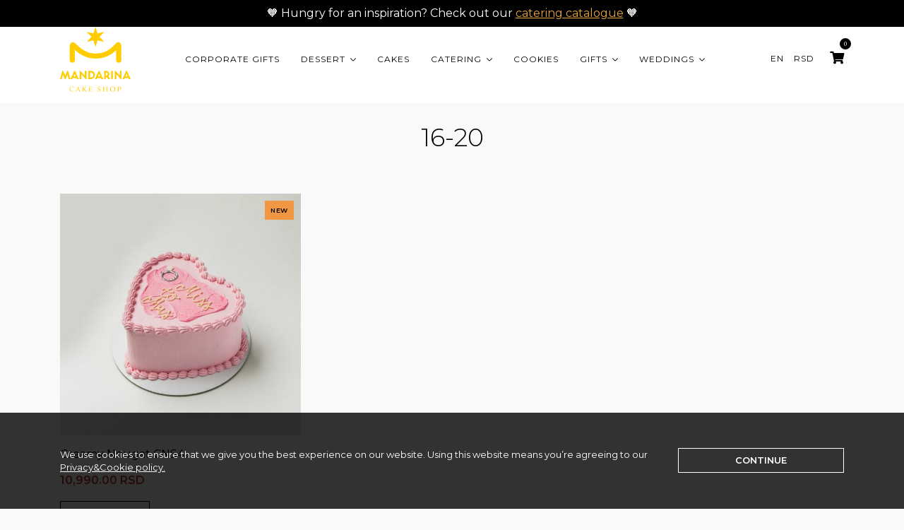

--- FILE ---
content_type: text/html; charset=UTF-8
request_url: https://mandarinacakeshop.rs/en/serves/16-20-en/
body_size: 10854
content:
<!doctype html>
<html lang="en-GB" class="no-js">

<head>
    <!-- Google Tag Manager -->
    <script>
        (function(w, d, s, l, i) {
            w[l] = w[l] || [];
            w[l].push({
                'gtm.start': new Date().getTime(),
                event: 'gtm.js'
            });
            var f = d.getElementsByTagName(s)[0],
                j = d.createElement(s),
                dl = l != 'dataLayer' ? '&l=' + l : '';
            j.async = true;
            j.src =
                'https://www.googletagmanager.com/gtm.js?id=' + i + dl;
            f.parentNode.insertBefore(j, f);
        })(window, document, 'script', 'dataLayer', 'GTM-KZ2LFQC9');
    </script>
    <!-- End Google Tag Manager -->

    <meta charset="utf-8" />
    <title>  Serves  16-20 : Mandarina Cake Shop</title>

    <meta http-equiv="X-UA-Compatible" content="IE=edge,chrome=1" />
    <meta name="viewport" content="initial-scale=1, width=device-width, minimum-scale=1.0, maximum-scale=1.0, user-scalable=no" />
    <meta name="description" content="Za sve one koji veruju da sreću čine sitna zadovoljstva, Mandarina je tu da postane nezaobilazni deo dana, vaša slatka, svakodnevna radost." />

    <!-- facebook meta -->
    <meta property="og:url" content="https://mandarinacakeshop.rs/en/product/creamy-nougat-cns4-2/" />
            <meta property="og:title" content="16-20 : Mandarina Cake Shop" />
        <meta property="og:description" content="Za sve one koji veruju da sreću čine sitna zadovoljstva, Mandarina je tu da postane nezaobilazni deo dana, vaša slatka, svakodnevna radost." />
            <meta property="og:image" content="https://mandarinacakeshop.rs/wp-content/themes/mandarina/assets/images/mandarina-share.png?v=2" />
        <meta property="og:site_name" content="Mandarina Cake Shop" />
    <!-- /facebook meta -->

    <link href="https://fonts.googleapis.com/css?family=EB+Garamond:400,700" rel="stylesheet">
    <link href="https://fonts.googleapis.com/css?family=Montserrat:300,400,600,700" rel="stylesheet">
    <link rel="preconnect" href="https://fonts.gstatic.com" crossorigin />

    <meta name='robots' content='max-image-preview:large' />
<link rel="alternate" type="application/rss+xml" title="Mandarina Cake Shop &raquo; 16-20 Serve Feed" href="https://mandarinacakeshop.rs/en/serves/16-20-en/feed/" />
<style id='wp-img-auto-sizes-contain-inline-css' type='text/css'>
img:is([sizes=auto i],[sizes^="auto," i]){contain-intrinsic-size:3000px 1500px}
/*# sourceURL=wp-img-auto-sizes-contain-inline-css */
</style>
<style id='wp-block-library-inline-css' type='text/css'>
:root{--wp-block-synced-color:#7a00df;--wp-block-synced-color--rgb:122,0,223;--wp-bound-block-color:var(--wp-block-synced-color);--wp-editor-canvas-background:#ddd;--wp-admin-theme-color:#007cba;--wp-admin-theme-color--rgb:0,124,186;--wp-admin-theme-color-darker-10:#006ba1;--wp-admin-theme-color-darker-10--rgb:0,107,160.5;--wp-admin-theme-color-darker-20:#005a87;--wp-admin-theme-color-darker-20--rgb:0,90,135;--wp-admin-border-width-focus:2px}@media (min-resolution:192dpi){:root{--wp-admin-border-width-focus:1.5px}}.wp-element-button{cursor:pointer}:root .has-very-light-gray-background-color{background-color:#eee}:root .has-very-dark-gray-background-color{background-color:#313131}:root .has-very-light-gray-color{color:#eee}:root .has-very-dark-gray-color{color:#313131}:root .has-vivid-green-cyan-to-vivid-cyan-blue-gradient-background{background:linear-gradient(135deg,#00d084,#0693e3)}:root .has-purple-crush-gradient-background{background:linear-gradient(135deg,#34e2e4,#4721fb 50%,#ab1dfe)}:root .has-hazy-dawn-gradient-background{background:linear-gradient(135deg,#faaca8,#dad0ec)}:root .has-subdued-olive-gradient-background{background:linear-gradient(135deg,#fafae1,#67a671)}:root .has-atomic-cream-gradient-background{background:linear-gradient(135deg,#fdd79a,#004a59)}:root .has-nightshade-gradient-background{background:linear-gradient(135deg,#330968,#31cdcf)}:root .has-midnight-gradient-background{background:linear-gradient(135deg,#020381,#2874fc)}:root{--wp--preset--font-size--normal:16px;--wp--preset--font-size--huge:42px}.has-regular-font-size{font-size:1em}.has-larger-font-size{font-size:2.625em}.has-normal-font-size{font-size:var(--wp--preset--font-size--normal)}.has-huge-font-size{font-size:var(--wp--preset--font-size--huge)}.has-text-align-center{text-align:center}.has-text-align-left{text-align:left}.has-text-align-right{text-align:right}.has-fit-text{white-space:nowrap!important}#end-resizable-editor-section{display:none}.aligncenter{clear:both}.items-justified-left{justify-content:flex-start}.items-justified-center{justify-content:center}.items-justified-right{justify-content:flex-end}.items-justified-space-between{justify-content:space-between}.screen-reader-text{border:0;clip-path:inset(50%);height:1px;margin:-1px;overflow:hidden;padding:0;position:absolute;width:1px;word-wrap:normal!important}.screen-reader-text:focus{background-color:#ddd;clip-path:none;color:#444;display:block;font-size:1em;height:auto;left:5px;line-height:normal;padding:15px 23px 14px;text-decoration:none;top:5px;width:auto;z-index:100000}html :where(.has-border-color){border-style:solid}html :where([style*=border-top-color]){border-top-style:solid}html :where([style*=border-right-color]){border-right-style:solid}html :where([style*=border-bottom-color]){border-bottom-style:solid}html :where([style*=border-left-color]){border-left-style:solid}html :where([style*=border-width]){border-style:solid}html :where([style*=border-top-width]){border-top-style:solid}html :where([style*=border-right-width]){border-right-style:solid}html :where([style*=border-bottom-width]){border-bottom-style:solid}html :where([style*=border-left-width]){border-left-style:solid}html :where(img[class*=wp-image-]){height:auto;max-width:100%}:where(figure){margin:0 0 1em}html :where(.is-position-sticky){--wp-admin--admin-bar--position-offset:var(--wp-admin--admin-bar--height,0px)}@media screen and (max-width:600px){html :where(.is-position-sticky){--wp-admin--admin-bar--position-offset:0px}}

/*# sourceURL=wp-block-library-inline-css */
</style><link rel='stylesheet' id='wc-blocks-style-css' href='https://mandarinacakeshop.rs/wp-content/plugins/woocommerce/assets/client/blocks/wc-blocks.css?ver=wc-10.4.3' type='text/css' media='all' />
<style id='global-styles-inline-css' type='text/css'>
:root{--wp--preset--aspect-ratio--square: 1;--wp--preset--aspect-ratio--4-3: 4/3;--wp--preset--aspect-ratio--3-4: 3/4;--wp--preset--aspect-ratio--3-2: 3/2;--wp--preset--aspect-ratio--2-3: 2/3;--wp--preset--aspect-ratio--16-9: 16/9;--wp--preset--aspect-ratio--9-16: 9/16;--wp--preset--color--black: #000000;--wp--preset--color--cyan-bluish-gray: #abb8c3;--wp--preset--color--white: #ffffff;--wp--preset--color--pale-pink: #f78da7;--wp--preset--color--vivid-red: #cf2e2e;--wp--preset--color--luminous-vivid-orange: #ff6900;--wp--preset--color--luminous-vivid-amber: #fcb900;--wp--preset--color--light-green-cyan: #7bdcb5;--wp--preset--color--vivid-green-cyan: #00d084;--wp--preset--color--pale-cyan-blue: #8ed1fc;--wp--preset--color--vivid-cyan-blue: #0693e3;--wp--preset--color--vivid-purple: #9b51e0;--wp--preset--gradient--vivid-cyan-blue-to-vivid-purple: linear-gradient(135deg,rgb(6,147,227) 0%,rgb(155,81,224) 100%);--wp--preset--gradient--light-green-cyan-to-vivid-green-cyan: linear-gradient(135deg,rgb(122,220,180) 0%,rgb(0,208,130) 100%);--wp--preset--gradient--luminous-vivid-amber-to-luminous-vivid-orange: linear-gradient(135deg,rgb(252,185,0) 0%,rgb(255,105,0) 100%);--wp--preset--gradient--luminous-vivid-orange-to-vivid-red: linear-gradient(135deg,rgb(255,105,0) 0%,rgb(207,46,46) 100%);--wp--preset--gradient--very-light-gray-to-cyan-bluish-gray: linear-gradient(135deg,rgb(238,238,238) 0%,rgb(169,184,195) 100%);--wp--preset--gradient--cool-to-warm-spectrum: linear-gradient(135deg,rgb(74,234,220) 0%,rgb(151,120,209) 20%,rgb(207,42,186) 40%,rgb(238,44,130) 60%,rgb(251,105,98) 80%,rgb(254,248,76) 100%);--wp--preset--gradient--blush-light-purple: linear-gradient(135deg,rgb(255,206,236) 0%,rgb(152,150,240) 100%);--wp--preset--gradient--blush-bordeaux: linear-gradient(135deg,rgb(254,205,165) 0%,rgb(254,45,45) 50%,rgb(107,0,62) 100%);--wp--preset--gradient--luminous-dusk: linear-gradient(135deg,rgb(255,203,112) 0%,rgb(199,81,192) 50%,rgb(65,88,208) 100%);--wp--preset--gradient--pale-ocean: linear-gradient(135deg,rgb(255,245,203) 0%,rgb(182,227,212) 50%,rgb(51,167,181) 100%);--wp--preset--gradient--electric-grass: linear-gradient(135deg,rgb(202,248,128) 0%,rgb(113,206,126) 100%);--wp--preset--gradient--midnight: linear-gradient(135deg,rgb(2,3,129) 0%,rgb(40,116,252) 100%);--wp--preset--font-size--small: 13px;--wp--preset--font-size--medium: 20px;--wp--preset--font-size--large: 36px;--wp--preset--font-size--x-large: 42px;--wp--preset--spacing--20: 0.44rem;--wp--preset--spacing--30: 0.67rem;--wp--preset--spacing--40: 1rem;--wp--preset--spacing--50: 1.5rem;--wp--preset--spacing--60: 2.25rem;--wp--preset--spacing--70: 3.38rem;--wp--preset--spacing--80: 5.06rem;--wp--preset--shadow--natural: 6px 6px 9px rgba(0, 0, 0, 0.2);--wp--preset--shadow--deep: 12px 12px 50px rgba(0, 0, 0, 0.4);--wp--preset--shadow--sharp: 6px 6px 0px rgba(0, 0, 0, 0.2);--wp--preset--shadow--outlined: 6px 6px 0px -3px rgb(255, 255, 255), 6px 6px rgb(0, 0, 0);--wp--preset--shadow--crisp: 6px 6px 0px rgb(0, 0, 0);}:where(.is-layout-flex){gap: 0.5em;}:where(.is-layout-grid){gap: 0.5em;}body .is-layout-flex{display: flex;}.is-layout-flex{flex-wrap: wrap;align-items: center;}.is-layout-flex > :is(*, div){margin: 0;}body .is-layout-grid{display: grid;}.is-layout-grid > :is(*, div){margin: 0;}:where(.wp-block-columns.is-layout-flex){gap: 2em;}:where(.wp-block-columns.is-layout-grid){gap: 2em;}:where(.wp-block-post-template.is-layout-flex){gap: 1.25em;}:where(.wp-block-post-template.is-layout-grid){gap: 1.25em;}.has-black-color{color: var(--wp--preset--color--black) !important;}.has-cyan-bluish-gray-color{color: var(--wp--preset--color--cyan-bluish-gray) !important;}.has-white-color{color: var(--wp--preset--color--white) !important;}.has-pale-pink-color{color: var(--wp--preset--color--pale-pink) !important;}.has-vivid-red-color{color: var(--wp--preset--color--vivid-red) !important;}.has-luminous-vivid-orange-color{color: var(--wp--preset--color--luminous-vivid-orange) !important;}.has-luminous-vivid-amber-color{color: var(--wp--preset--color--luminous-vivid-amber) !important;}.has-light-green-cyan-color{color: var(--wp--preset--color--light-green-cyan) !important;}.has-vivid-green-cyan-color{color: var(--wp--preset--color--vivid-green-cyan) !important;}.has-pale-cyan-blue-color{color: var(--wp--preset--color--pale-cyan-blue) !important;}.has-vivid-cyan-blue-color{color: var(--wp--preset--color--vivid-cyan-blue) !important;}.has-vivid-purple-color{color: var(--wp--preset--color--vivid-purple) !important;}.has-black-background-color{background-color: var(--wp--preset--color--black) !important;}.has-cyan-bluish-gray-background-color{background-color: var(--wp--preset--color--cyan-bluish-gray) !important;}.has-white-background-color{background-color: var(--wp--preset--color--white) !important;}.has-pale-pink-background-color{background-color: var(--wp--preset--color--pale-pink) !important;}.has-vivid-red-background-color{background-color: var(--wp--preset--color--vivid-red) !important;}.has-luminous-vivid-orange-background-color{background-color: var(--wp--preset--color--luminous-vivid-orange) !important;}.has-luminous-vivid-amber-background-color{background-color: var(--wp--preset--color--luminous-vivid-amber) !important;}.has-light-green-cyan-background-color{background-color: var(--wp--preset--color--light-green-cyan) !important;}.has-vivid-green-cyan-background-color{background-color: var(--wp--preset--color--vivid-green-cyan) !important;}.has-pale-cyan-blue-background-color{background-color: var(--wp--preset--color--pale-cyan-blue) !important;}.has-vivid-cyan-blue-background-color{background-color: var(--wp--preset--color--vivid-cyan-blue) !important;}.has-vivid-purple-background-color{background-color: var(--wp--preset--color--vivid-purple) !important;}.has-black-border-color{border-color: var(--wp--preset--color--black) !important;}.has-cyan-bluish-gray-border-color{border-color: var(--wp--preset--color--cyan-bluish-gray) !important;}.has-white-border-color{border-color: var(--wp--preset--color--white) !important;}.has-pale-pink-border-color{border-color: var(--wp--preset--color--pale-pink) !important;}.has-vivid-red-border-color{border-color: var(--wp--preset--color--vivid-red) !important;}.has-luminous-vivid-orange-border-color{border-color: var(--wp--preset--color--luminous-vivid-orange) !important;}.has-luminous-vivid-amber-border-color{border-color: var(--wp--preset--color--luminous-vivid-amber) !important;}.has-light-green-cyan-border-color{border-color: var(--wp--preset--color--light-green-cyan) !important;}.has-vivid-green-cyan-border-color{border-color: var(--wp--preset--color--vivid-green-cyan) !important;}.has-pale-cyan-blue-border-color{border-color: var(--wp--preset--color--pale-cyan-blue) !important;}.has-vivid-cyan-blue-border-color{border-color: var(--wp--preset--color--vivid-cyan-blue) !important;}.has-vivid-purple-border-color{border-color: var(--wp--preset--color--vivid-purple) !important;}.has-vivid-cyan-blue-to-vivid-purple-gradient-background{background: var(--wp--preset--gradient--vivid-cyan-blue-to-vivid-purple) !important;}.has-light-green-cyan-to-vivid-green-cyan-gradient-background{background: var(--wp--preset--gradient--light-green-cyan-to-vivid-green-cyan) !important;}.has-luminous-vivid-amber-to-luminous-vivid-orange-gradient-background{background: var(--wp--preset--gradient--luminous-vivid-amber-to-luminous-vivid-orange) !important;}.has-luminous-vivid-orange-to-vivid-red-gradient-background{background: var(--wp--preset--gradient--luminous-vivid-orange-to-vivid-red) !important;}.has-very-light-gray-to-cyan-bluish-gray-gradient-background{background: var(--wp--preset--gradient--very-light-gray-to-cyan-bluish-gray) !important;}.has-cool-to-warm-spectrum-gradient-background{background: var(--wp--preset--gradient--cool-to-warm-spectrum) !important;}.has-blush-light-purple-gradient-background{background: var(--wp--preset--gradient--blush-light-purple) !important;}.has-blush-bordeaux-gradient-background{background: var(--wp--preset--gradient--blush-bordeaux) !important;}.has-luminous-dusk-gradient-background{background: var(--wp--preset--gradient--luminous-dusk) !important;}.has-pale-ocean-gradient-background{background: var(--wp--preset--gradient--pale-ocean) !important;}.has-electric-grass-gradient-background{background: var(--wp--preset--gradient--electric-grass) !important;}.has-midnight-gradient-background{background: var(--wp--preset--gradient--midnight) !important;}.has-small-font-size{font-size: var(--wp--preset--font-size--small) !important;}.has-medium-font-size{font-size: var(--wp--preset--font-size--medium) !important;}.has-large-font-size{font-size: var(--wp--preset--font-size--large) !important;}.has-x-large-font-size{font-size: var(--wp--preset--font-size--x-large) !important;}
/*# sourceURL=global-styles-inline-css */
</style>

<style id='classic-theme-styles-inline-css' type='text/css'>
/*! This file is auto-generated */
.wp-block-button__link{color:#fff;background-color:#32373c;border-radius:9999px;box-shadow:none;text-decoration:none;padding:calc(.667em + 2px) calc(1.333em + 2px);font-size:1.125em}.wp-block-file__button{background:#32373c;color:#fff;text-decoration:none}
/*# sourceURL=/wp-includes/css/classic-themes.min.css */
</style>
<link rel='stylesheet' id='wp-components-css' href='https://mandarinacakeshop.rs/wp-includes/css/dist/components/style.min.css?ver=6.9' type='text/css' media='all' />
<link rel='stylesheet' id='wp-preferences-css' href='https://mandarinacakeshop.rs/wp-includes/css/dist/preferences/style.min.css?ver=6.9' type='text/css' media='all' />
<link rel='stylesheet' id='wp-block-editor-css' href='https://mandarinacakeshop.rs/wp-includes/css/dist/block-editor/style.min.css?ver=6.9' type='text/css' media='all' />
<link rel='stylesheet' id='popup-maker-block-library-style-css' href='https://mandarinacakeshop.rs/wp-content/plugins/popup-maker/dist/packages/block-library-style.css?ver=dbea705cfafe089d65f1' type='text/css' media='all' />
<link rel='stylesheet' id='contact-form-7-css' href='https://mandarinacakeshop.rs/wp-content/plugins/contact-form-7/includes/css/styles.css?ver=6.1.4' type='text/css' media='all' />
<link rel='stylesheet' id='wc-aelia-cs-frontend-css' href='https://mandarinacakeshop.rs/wp-content/plugins/woocommerce-aelia-currencyswitcher/src/design/css/frontend.css?ver=5.2.9.250523' type='text/css' media='all' />
<link rel='stylesheet' id='npintesacss-css' href='https://mandarinacakeshop.rs/wp-content/plugins/woocommerce-np-intesa-payment/css/style.css?ver=1.6.199' type='text/css' media='all' />
<link rel='stylesheet' id='woocommerce-layout-css' href='https://mandarinacakeshop.rs/wp-content/plugins/woocommerce/assets/css/woocommerce-layout.css?ver=10.4.3' type='text/css' media='all' />
<link rel='stylesheet' id='woocommerce-smallscreen-css' href='https://mandarinacakeshop.rs/wp-content/plugins/woocommerce/assets/css/woocommerce-smallscreen.css?ver=10.4.3' type='text/css' media='only screen and (max-width: 768px)' />
<link rel='stylesheet' id='woocommerce-general-css' href='https://mandarinacakeshop.rs/wp-content/plugins/woocommerce/assets/css/woocommerce.css?ver=10.4.3' type='text/css' media='all' />
<style id='woocommerce-inline-inline-css' type='text/css'>
.woocommerce form .form-row .required { visibility: visible; }
/*# sourceURL=woocommerce-inline-inline-css */
</style>
<link rel='stylesheet' id='wp_theme-css' href='https://mandarinacakeshop.rs/wp-content/themes/mandarina/assets/css/style.css?ver=7.43' type='text/css' media='all' />
<script type="text/javascript" src="https://mandarinacakeshop.rs/wp-includes/js/jquery/jquery.min.js?ver=3.7.1" id="jquery-core-js"></script>
<script type="text/javascript" src="https://mandarinacakeshop.rs/wp-content/themes/mandarina/assets/js/scripts.js?ver=1.05" id="mainscript-js"></script>
<script type="text/javascript" id="hlst_np_intesa-js-extra">
/* <![CDATA[ */
var NestPay = {"enqueue_script":"//cdn.payments.holest.com/ui-compatibile-js/ui.js?uiscript=nestpay&platform=wc","ajax_url":"https://mandarinacakeshop.rs/wp-admin/admin-ajax.php","logoHTML":"","ccHTML":"","logo":"","checkoutURL":"https://mandarinacakeshop.rs/en/checkout-2/","plugin_version":"1.6.199","woo_currency":"RSD","woo_currency_n":"RSD","disable_autoupdate":"","locale":"en_GB","labels":{"method_title":"Pla\u0107anje karticom","method_description":"Platite online sigurno i lako koriste\u0107i Visa, Visa Electron, Dina, MasterCard, Maestro ili Amex platnu karticu koju je banka izdavalac odobrila za internet pla\u0107anje.","method_title_raw":"Pla\u0107anje karticom","method_description_raw":"Platite online sigurno i lako koriste\u0107i Visa, Visa Electron, Dina, MasterCard, Maestro ili Amex platnu karticu koju je banka izdavalac odobrila za internet pla\u0107anje."},"hidden":"yes"};
//# sourceURL=hlst_np_intesa-js-extra
/* ]]> */
</script>
<script type="text/javascript" src="https://mandarinacakeshop.rs/wp-content/plugins/woocommerce-np-intesa-payment/js/script.js?ver=1.6.199" id="hlst_np_intesa-js"></script>
<script type="text/javascript" src="https://mandarinacakeshop.rs/wp-content/plugins/woocommerce/assets/js/jquery-blockui/jquery.blockUI.min.js?ver=2.7.0-wc.10.4.3" id="wc-jquery-blockui-js" defer="defer" data-wp-strategy="defer"></script>
<script type="text/javascript" id="wc-add-to-cart-js-extra">
/* <![CDATA[ */
var wc_add_to_cart_params = {"ajax_url":"/wp-admin/admin-ajax.php","wc_ajax_url":"/?wc-ajax=%%endpoint%%","i18n_view_cart":"View basket","cart_url":"https://mandarinacakeshop.rs/en/cart/","is_cart":"","cart_redirect_after_add":"no"};
//# sourceURL=wc-add-to-cart-js-extra
/* ]]> */
</script>
<script type="text/javascript" src="https://mandarinacakeshop.rs/wp-content/plugins/woocommerce/assets/js/frontend/add-to-cart.min.js?ver=10.4.3" id="wc-add-to-cart-js" defer="defer" data-wp-strategy="defer"></script>
<script type="text/javascript" src="https://mandarinacakeshop.rs/wp-content/plugins/woocommerce/assets/js/js-cookie/js.cookie.min.js?ver=2.1.4-wc.10.4.3" id="wc-js-cookie-js" defer="defer" data-wp-strategy="defer"></script>
<script type="text/javascript" id="woocommerce-js-extra">
/* <![CDATA[ */
var woocommerce_params = {"ajax_url":"/wp-admin/admin-ajax.php","wc_ajax_url":"/?wc-ajax=%%endpoint%%","i18n_password_show":"Show password","i18n_password_hide":"Hide password"};
//# sourceURL=woocommerce-js-extra
/* ]]> */
</script>
<script type="text/javascript" src="https://mandarinacakeshop.rs/wp-content/plugins/woocommerce/assets/js/frontend/woocommerce.min.js?ver=10.4.3" id="woocommerce-js" defer="defer" data-wp-strategy="defer"></script>
<link rel="https://api.w.org/" href="https://mandarinacakeshop.rs/wp-json/" /><link rel="EditURI" type="application/rsd+xml" title="RSD" href="https://mandarinacakeshop.rs/xmlrpc.php?rsd" />
<meta name="generator" content="WordPress 6.9" />
<meta name="generator" content="WooCommerce 10.4.3" />
	<noscript><style>.woocommerce-product-gallery{ opacity: 1 !important; }</style></noscript>
	<link rel="icon" href="https://mandarinacakeshop.rs/wp-content/uploads/cropped-mandarina-favicon-new-32x32.png" sizes="32x32" />
<link rel="icon" href="https://mandarinacakeshop.rs/wp-content/uploads/cropped-mandarina-favicon-new-192x192.png" sizes="192x192" />
<link rel="apple-touch-icon" href="https://mandarinacakeshop.rs/wp-content/uploads/cropped-mandarina-favicon-new-180x180.png" />
<meta name="msapplication-TileImage" content="https://mandarinacakeshop.rs/wp-content/uploads/cropped-mandarina-favicon-new-270x270.png" />
		<style type="text/css" id="wp-custom-css">
			.pum .pum-close i.fas.fa-times {
  color: #fff !important;
}
		</style>
						<style type="text/css" id="c4wp-checkout-css">
					.woocommerce-checkout .c4wp_captcha_field {
						margin-bottom: 10px;
						margin-top: 15px;
						position: relative;
						display: inline-block;
					}
				</style>
							<style type="text/css" id="c4wp-v3-lp-form-css">
				.login #login, .login #lostpasswordform {
					min-width: 350px !important;
				}
				.wpforms-field-c4wp iframe {
					width: 100% !important;
				}
			</style>
			
    <!-- Facebook Pixel Code -->
    <script>
        ! function(f, b, e, v, n, t, s) {
            if (f.fbq) return;
            n = f.fbq = function() {
                n.callMethod ?
                    n.callMethod.apply(n, arguments) : n.queue.push(arguments)
            };
            if (!f._fbq) f._fbq = n;
            n.push = n;
            n.loaded = !0;
            n.version = '2.0';
            n.queue = [];
            t = b.createElement(e);
            t.async = !0;
            t.src = v;
            s = b.getElementsByTagName(e)[0];
            s.parentNode.insertBefore(t, s)
        }(window, document, 'script',
            'https://connect.facebook.net/en_US/fbevents.js');
        fbq('init', '4044332555791011');
        fbq('track', 'PageView');
    </script>
    <noscript>
        <img height="1" width="1"
            src="https://www.facebook.com/tr?id=4044332555791011&ev=PageView
        &noscript=1" />
    </noscript>
    <!-- End Facebook Pixel Code -->

</head>

<body class="archive tax-serves term-16-20-en term-1630 wp-theme-mandarina theme-mandarina woocommerce woocommerce-page woocommerce-no-js">
    <!-- Google Tag Manager (noscript) -->
    <noscript><iframe src="https://www.googletagmanager.com/ns.html?id=GTM-KZ2LFQC9"
            height="0" width="0" style="display:none;visibility:hidden"></iframe></noscript>
    <!-- End Google Tag Manager (noscript) -->

    <div class="page-wrapper">

        <!-- header -->
        <header class="header">
            
<div class="header-top-bar">
    <div class="container">
        <div class="header-top-bar-inner text-center">
            <p>🧡 Hungry for an inspiration? Check out our <a href="https://mandarinacakeshop.rs/en/online-catalogues/">catering catalogue</a> 🧡</p>
        </div>
    </div>
</div>
            <div class="container">

                <div class="header-inner">

                    <span class="header-mobile-toggle"></span>

                    <a href="/en" class="header-logo">
                        <img src="/wp-content/themes/mandarina/assets/images/mandarina-new-logo.svg" alt="Tiny, modern counter serve dishing up gourmet pastries & creative cakes, cookies & confections.">
                    </a>

                    <div class="header-navigation">
                        <div class="menu-main-menu-eng-container"><ul class="header-navigation-list"><li id="menu-item-8703" class="menu-item menu-item-type-taxonomy menu-item-object-product_cat menu-item-8703"><a href="https://mandarinacakeshop.rs/en/product-category/corporate-gifts/">CORPORATE GIFTS</a></li>
<li id="menu-item-4112" class="menu-item menu-item-type-taxonomy menu-item-object-product_cat menu-item-has-children menu-item-4112"><a href="https://mandarinacakeshop.rs/en/product-category/dessert/">Dessert</a>
<ul class="submenu">
	<li id="menu-item-4931" class="menu-item menu-item-type-taxonomy menu-item-object-product_cat menu-item-4931"><a href="https://mandarinacakeshop.rs/en/product-category/dessert/">Monoportion</a></li>
	<li id="menu-item-4933" class="menu-item menu-item-type-taxonomy menu-item-object-product_cat menu-item-4933"><a href="https://mandarinacakeshop.rs/en/product-category/dessert/bite-size/">Bite size</a></li>
	<li id="menu-item-4129" class="menu-item menu-item-type-taxonomy menu-item-object-product_cat menu-item-4129"><a href="https://mandarinacakeshop.rs/en/product-category/choco-lab/">ChocoLab</a></li>
	<li id="menu-item-17317" class="menu-item menu-item-type-taxonomy menu-item-object-product_cat menu-item-17317"><a href="https://mandarinacakeshop.rs/en/product-category/dessert/ice-cream/">Ice cream</a></li>
</ul>
</li>
<li id="menu-item-4113" class="menu-item menu-item-type-taxonomy menu-item-object-product_cat menu-item-4113"><a href="https://mandarinacakeshop.rs/en/product-category/cakes/">Cakes</a></li>
<li id="menu-item-4114" class="menu-item menu-item-type-taxonomy menu-item-object-product_cat menu-item-has-children menu-item-4114"><a href="https://mandarinacakeshop.rs/en/product-category/catering/">Catering</a>
<ul class="submenu">
	<li id="menu-item-21440" class="menu-item menu-item-type-taxonomy menu-item-object-product_cat menu-item-21440"><a href="https://mandarinacakeshop.rs/en/product-category/catering/pastries/">Pastries</a></li>
	<li id="menu-item-21441" class="menu-item menu-item-type-taxonomy menu-item-object-product_cat menu-item-21441"><a href="https://mandarinacakeshop.rs/en/product-category/catering/">Catering</a></li>
</ul>
</li>
<li id="menu-item-17901" class="menu-item menu-item-type-taxonomy menu-item-object-product_cat menu-item-17901"><a href="https://mandarinacakeshop.rs/en/product-category/cookies/">Cookies</a></li>
<li id="menu-item-8702" class="menu-item menu-item-type-taxonomy menu-item-object-product_cat menu-item-has-children menu-item-8702"><a href="https://mandarinacakeshop.rs/en/product-category/offers/">Gifts</a>
<ul class="submenu">
	<li id="menu-item-17903" class="menu-item menu-item-type-taxonomy menu-item-object-product_cat menu-item-17903"><a href="https://mandarinacakeshop.rs/en/product-category/offers/flowers/">Flowers</a></li>
	<li id="menu-item-18686" class="menu-item menu-item-type-taxonomy menu-item-object-product_cat menu-item-18686"><a href="https://mandarinacakeshop.rs/en/product-category/offers/liquor/">Liquor</a></li>
	<li id="menu-item-20530" class="menu-item menu-item-type-taxonomy menu-item-object-product_cat menu-item-20530"><a href="https://mandarinacakeshop.rs/en/product-category/offers/additional/">Additional</a></li>
</ul>
</li>
<li id="menu-item-18675" class="menu-item menu-item-type-taxonomy menu-item-object-product_cat menu-item-has-children menu-item-18675"><a href="https://mandarinacakeshop.rs/en/product-category/weddings-en/">Weddings</a>
<ul class="submenu">
	<li id="menu-item-19163" class="menu-item menu-item-type-taxonomy menu-item-object-product_cat menu-item-19163"><a href="https://mandarinacakeshop.rs/en/product-category/weddings-en/degustation/">Degustation</a></li>
	<li id="menu-item-18690" class="menu-item menu-item-type-taxonomy menu-item-object-product_cat menu-item-18690"><a href="https://mandarinacakeshop.rs/en/product-category/weddings-en/wedding-cakes/">Wedding cakes</a></li>
	<li id="menu-item-18691" class="menu-item menu-item-type-taxonomy menu-item-object-product_cat menu-item-18691"><a href="https://mandarinacakeshop.rs/en/product-category/weddings-en/wedding-gifts/">Wedding Gifts</a></li>
</ul>
</li>
</ul></div>                    </div>

                    <!-- header side -->
                    <div class="header-side">
                        <div class="header-side-dropdown header-side-lang">
                                                            <span>EN</span>
                                <ul class="submenu">
                                    	<li class="lang-item lang-item-16 lang-item-sr no-translation lang-item-first"><a lang="sr-RS" hreflang="sr-RS" href="https://mandarinacakeshop.rs/sr/">SR</a></li>
	<li class="lang-item lang-item-19 lang-item-en current-lang"><a lang="en-GB" hreflang="en-GB" href="https://mandarinacakeshop.rs/en/serves/16-20-en/" aria-current="true">EN</a></li>
                                </ul>
                                                    </div>

                        <div class="header-side-dropdown header-side-currency">
                            <span>RSD</span>
                            <ul class="submenu">
                                <div class="widget_wc_aelia_currencyswitcher_widget currency_selector">
		<!-- Currency Switcher v. 5.2.9.250523 - Currency Selector Widget (buttons) -->
	<form method="post" class="currency_switch_form">
		<button type="submit" name="aelia_cs_currency" value="EUR" class="currency_button EUR">EUR</button><button type="submit" name="aelia_cs_currency" value="RSD" class="currency_button RSD active">RSD</button>	</form>
</div>
                            </ul>
                        </div>

                                                    <div class="header-side-cart">
                                <span class="header-side-cart-count">0</span>
                                <a href="https://mandarinacakeshop.rs/en/cart/"><i class="fa fa-shopping-cart"></i></a>
                            </div>
                        
                    </div>
                    <!-- /header side -->

                </div>

            </div>

        </header>
        <!-- /header -->

        <!-- main -->
        <main class="main">
<div class="page-margins">
    <div class="woocommerce-page-wrapper">
        <div class="container">

            
        
            <h1 class="page-title">16-20</h1>

        
        
        
        
            <div class="woocommerce-notices-wrapper"></div>
            <ul class="products columns-3">

                                                                    <li class="product type-product post-20445 status-publish first instock product_cat-cakes product_tag-new has-post-thumbnail shipping-taxable purchasable product-type-simple">
	<a href="https://mandarinacakeshop.rs/en/product/creamy-nougat-cns4-2/" class="woocommerce-LoopProduct-link woocommerce-loop-product__link"><img width="600" height="600" src="https://mandarinacakeshop.rs/wp-content/uploads/torta-creamy-nougat-srce-18x10-2024-dekoracija-600x600.jpg" class="attachment-woocommerce_thumbnail size-woocommerce_thumbnail" alt="Creamy Nougat CNS4" decoding="async" fetchpriority="high" srcset="https://mandarinacakeshop.rs/wp-content/uploads/torta-creamy-nougat-srce-18x10-2024-dekoracija-600x600.jpg 600w, https://mandarinacakeshop.rs/wp-content/uploads/torta-creamy-nougat-srce-18x10-2024-dekoracija-300x300.jpg 300w, https://mandarinacakeshop.rs/wp-content/uploads/torta-creamy-nougat-srce-18x10-2024-dekoracija-150x150.jpg 150w, https://mandarinacakeshop.rs/wp-content/uploads/torta-creamy-nougat-srce-18x10-2024-dekoracija-768x768.jpg 768w, https://mandarinacakeshop.rs/wp-content/uploads/torta-creamy-nougat-srce-18x10-2024-dekoracija-100x100.jpg 100w, https://mandarinacakeshop.rs/wp-content/uploads/torta-creamy-nougat-srce-18x10-2024-dekoracija.jpg 1000w" sizes="(max-width: 600px) 100vw, 600px" /><h2 class="woocommerce-loop-product__title">Creamy Nougat CNS4</h2>
	<span class="price"><span class="woocommerce-Price-amount amount"><bdi>10,990.00&nbsp;<span class="woocommerce-Price-currencySymbol">RSD</span></bdi></span></span>
<div class="woocommerce-custom-tags-highlighted"><span class="woocommerce-custom-tags-highlighted-item " style="background-color:#f19643;">New</span></div></a><div class='woocommerce-custom-card-actions'><a href="/en/serves/16-20-en/?add-to-cart=20445" aria-describedby="woocommerce_loop_add_to_cart_link_describedby_20445" data-quantity="1" class="button product_type_simple add_to_cart_button ajax_add_to_cart" data-product_id="20445" data-product_sku="" aria-label="Add to basket: &ldquo;Creamy Nougat CNS4&rdquo;" rel="nofollow" data-success_message="&ldquo;Creamy Nougat CNS4&rdquo; has been added to your cart" role="button">Add to basket</a><a class='woocommerce-custom-card-actions-link' href='https://mandarinacakeshop.rs/en/product/creamy-nougat-cns4-2/'>Learn more</a></div>    <span id="woocommerce_loop_add_to_cart_link_describedby_20445" class="screen-reader-text">
			</span>
</li>
                            
            </ul>

            
            
        </div>
    </div>
</div>

<!-- End content -->
            </main>
            <!-- /main -->

        </div>

        <!-- footer -->
	    <footer class="footer">
            <div class="container">

                <!-- footer-widgets -->
                <div class="footer-widgets">
                    <div class="row stretch">
                        <div class="col-lg-4 col-sm-12">
                            <div class="footer-widgets-item">
                                <div class="footer-widgets-item"><div class="menu-footer-menu-en-container"><ul id="menu-footer-menu-en" class="menu"><li id="menu-item-4137" class="menu-item menu-item-type-custom menu-item-object-custom menu-item-4137"><a href="/en/press">Press</a></li>
<li id="menu-item-4138" class="menu-item menu-item-type-post_type menu-item-object-page menu-item-4138"><a href="https://mandarinacakeshop.rs/en/about-us/">About us</a></li>
<li id="menu-item-4139" class="menu-item menu-item-type-post_type menu-item-object-page menu-item-4139"><a href="https://mandarinacakeshop.rs/en/contact/">Locations</a></li>
<li id="menu-item-4141" class="menu-item menu-item-type-post_type menu-item-object-page menu-item-privacy-policy menu-item-4141"><a rel="privacy-policy" href="https://mandarinacakeshop.rs/en/privacy-policy/">Privacy and cookie policy</a></li>
<li id="menu-item-4140" class="menu-item menu-item-type-post_type menu-item-object-page menu-item-4140"><a href="https://mandarinacakeshop.rs/en/terms-and-conditions/">Terms and conditions</a></li>
</ul></div></div>                            </div>
                        </div>
                        <div class="col-lg-4 col-sm-12">
                            <div class="footer-widgets-item">
                                <div class="footer-widgets-item"><div class="widget-contact-info"><div class="widget-contact-info-item"><p class='widget-contact-info-item address'>Poručivanje / Ordering</p><p class='widget-contact-info-item hours'>Hours: Mon–Sat 08–18h</p>                            <div class="widget-contact-info-item phone">
                                <div>011/450-15-00</div><div>065/2053-261</div>                            </div>
        <p class='widget-contact-info-item address'>GRAČANIČKA 16, BEOGRAD</p><p class='widget-contact-info-item hours'>Working hours: <br> Monday-Sunday 09-21h</p>                            <div class="widget-contact-info-item phone">
                                <div>0606136124  (dostupno u radnji / available in shop) 09-21h</div>                            </div>
        <p class='widget-contact-info-item address'>BULEVAR ZORANA ĐINĐIĆA 125M, lokal 4D</p><p class='widget-contact-info-item hours'>Working hours: <br> Monday-Sunday 08-16h</p>                            <div class="widget-contact-info-item phone">
                                <div>060/61-36-122</div>                            </div>
        <p class='widget-contact-info-item address'>ILIJE GARAŠANINA 56</p><p class='widget-contact-info-item hours'>Working hours: <br> Tuesday-Sunday 08:30-15:45h</p>                            <div class="widget-contact-info-item phone">
                                <div>060/61-36-121 (viber)</div>                            </div>
        <p class='widget-contact-info-item address'>BABA VIŠNJINA 26</p><p class='widget-contact-info-item hours'>Working hours: <br> Every day 08:00-21h</p>                            <div class="widget-contact-info-item phone">
                                <div>060/61-36-125</div>                            </div>
        <p class='widget-contact-info-item address'>OMLADINSKIH BRIGADA 88, Hangar food market</p><p class='widget-contact-info-item hours'>Working hours: <br> Every day 09:00-22h</p>                            <div class="widget-contact-info-item phone">
                                <div>060/6601389</div>                            </div>
        </div><a href="mailto:porudzbine@mandarinacakeshop.rs 08-18h" class="widget-contact-info-item email">porudzbine@mandarinacakeshop.rs 08-18h</a></div></div>                            </div>
                        </div>
                        <div class="col-lg-4 col-sm-12">
                            <div class="footer-widgets-item">
                                <div class="footer-widgets-item"><div class="widget-social"><p class="widget-social-title">FOLLOW US</p><a href="https://www.facebook.com/mandarina.cake.shop" class="widget-social-link"  target="_blank"><i class="fab fa-facebook-square"></i></a><a href="https://www.instagram.com/mandarinacakeshop/" class="widget-social-link"  target="_blank"><i class="fab fa-instagram"></i></a><a href="https://www.instagram.com/mandarinacakeshop/" class="widget-social-link"  target="_blank"><i class="fab fa-vimeo-square"></i></a></div></div>                            </div>
                        </div>
                    </div>
                </div>
                <!-- /footer-widgets -->

                <div class="footer-logos">

                    <div class="row stretch between">
                        <div class="col-lg-4 col-sm-12">
                            <div class="footer-logos-cards">
                                <a href="https://www.rs.visa.com/" class="card-1" target="_blank"></a>
                                <a href="http://www.mastercard.com/rs/consumer/credit-cards.html" class="card-2" target="_blank"></a>
                                <a href="http://maestrocard.com/gateway/index.html" class="card-3" target="_blank"></a>
                                <a href="https://www.americanexpress.com/" class="card-4" target="_blank"></a>
                            </div>
                        </div>

                        <div class="col-lg-4 col-sm-12 text-center">
                            <a href="http://www.bancaintesabeograd.com/" class="footer-logos-intesa" target="_blank"></a>
                        </div>

                        <div class="col-lg-4 col-sm-12">
                            <div class="footer-logos-payment">
                                <a href="http://www.mastercardbusiness.com/mcbiz/index.jsp?template=/orphans&content=securecodepopup" class="sign-1" target="_blank"></a>
                                <a href="https://rs.visa.com/pay-with-visa/security-and-assistance/protected-everywhere.html" class="sign-2" target="_blank"></a>
                            </div>
                        </div>
                    </div>

                </div>
                <!-- .card-logos -->

                <p class="footer-copyright">
                    Copyright 2026 by Mandarinacakeshop.
                </p>

            </div>
		</footer>
		<!-- /footer -->

        <!-- mobile menu -->
        <div class="mobile-menu ">
            <div class="mobile-menu-inner">
                <span class="mobile-menu-close"><i class="fa fa-times-circle"></i></span>

                <div class="mobile-menu-navigation">
                    <div class="menu-main-menu-eng-container"><ul id="menu-main-menu-eng-1" class="mobile-menu-navigation-list"><li class="menu-item menu-item-type-taxonomy menu-item-object-product_cat menu-item-8703"><a href="https://mandarinacakeshop.rs/en/product-category/corporate-gifts/">CORPORATE GIFTS</a></li>
<li class="menu-item menu-item-type-taxonomy menu-item-object-product_cat menu-item-has-children menu-item-4112"><a href="https://mandarinacakeshop.rs/en/product-category/dessert/">Dessert</a>
<ul class="sub-menu">
	<li class="menu-item menu-item-type-taxonomy menu-item-object-product_cat menu-item-4931"><a href="https://mandarinacakeshop.rs/en/product-category/dessert/">Monoportion</a></li>
	<li class="menu-item menu-item-type-taxonomy menu-item-object-product_cat menu-item-4933"><a href="https://mandarinacakeshop.rs/en/product-category/dessert/bite-size/">Bite size</a></li>
	<li class="menu-item menu-item-type-taxonomy menu-item-object-product_cat menu-item-4129"><a href="https://mandarinacakeshop.rs/en/product-category/choco-lab/">ChocoLab</a></li>
	<li class="menu-item menu-item-type-taxonomy menu-item-object-product_cat menu-item-17317"><a href="https://mandarinacakeshop.rs/en/product-category/dessert/ice-cream/">Ice cream</a></li>
</ul>
</li>
<li class="menu-item menu-item-type-taxonomy menu-item-object-product_cat menu-item-4113"><a href="https://mandarinacakeshop.rs/en/product-category/cakes/">Cakes</a></li>
<li class="menu-item menu-item-type-taxonomy menu-item-object-product_cat menu-item-has-children menu-item-4114"><a href="https://mandarinacakeshop.rs/en/product-category/catering/">Catering</a>
<ul class="sub-menu">
	<li class="menu-item menu-item-type-taxonomy menu-item-object-product_cat menu-item-21440"><a href="https://mandarinacakeshop.rs/en/product-category/catering/pastries/">Pastries</a></li>
	<li class="menu-item menu-item-type-taxonomy menu-item-object-product_cat menu-item-21441"><a href="https://mandarinacakeshop.rs/en/product-category/catering/">Catering</a></li>
</ul>
</li>
<li class="menu-item menu-item-type-taxonomy menu-item-object-product_cat menu-item-17901"><a href="https://mandarinacakeshop.rs/en/product-category/cookies/">Cookies</a></li>
<li class="menu-item menu-item-type-taxonomy menu-item-object-product_cat menu-item-has-children menu-item-8702"><a href="https://mandarinacakeshop.rs/en/product-category/offers/">Gifts</a>
<ul class="sub-menu">
	<li class="menu-item menu-item-type-taxonomy menu-item-object-product_cat menu-item-17903"><a href="https://mandarinacakeshop.rs/en/product-category/offers/flowers/">Flowers</a></li>
	<li class="menu-item menu-item-type-taxonomy menu-item-object-product_cat menu-item-18686"><a href="https://mandarinacakeshop.rs/en/product-category/offers/liquor/">Liquor</a></li>
	<li class="menu-item menu-item-type-taxonomy menu-item-object-product_cat menu-item-20530"><a href="https://mandarinacakeshop.rs/en/product-category/offers/additional/">Additional</a></li>
</ul>
</li>
<li class="menu-item menu-item-type-taxonomy menu-item-object-product_cat menu-item-has-children menu-item-18675"><a href="https://mandarinacakeshop.rs/en/product-category/weddings-en/">Weddings</a>
<ul class="sub-menu">
	<li class="menu-item menu-item-type-taxonomy menu-item-object-product_cat menu-item-19163"><a href="https://mandarinacakeshop.rs/en/product-category/weddings-en/degustation/">Degustation</a></li>
	<li class="menu-item menu-item-type-taxonomy menu-item-object-product_cat menu-item-18690"><a href="https://mandarinacakeshop.rs/en/product-category/weddings-en/wedding-cakes/">Wedding cakes</a></li>
	<li class="menu-item menu-item-type-taxonomy menu-item-object-product_cat menu-item-18691"><a href="https://mandarinacakeshop.rs/en/product-category/weddings-en/wedding-gifts/">Wedding Gifts</a></li>
</ul>
</li>
</ul></div>                </div>
            </div>
        </div>
        <!-- /mobile menu -->

		<script type="speculationrules">
{"prefetch":[{"source":"document","where":{"and":[{"href_matches":"/*"},{"not":{"href_matches":["/wp-*.php","/wp-admin/*","/wp-content/uploads/*","/wp-content/*","/wp-content/plugins/*","/wp-content/themes/mandarina/*","/*\\?(.+)"]}},{"not":{"selector_matches":"a[rel~=\"nofollow\"]"}},{"not":{"selector_matches":".no-prefetch, .no-prefetch a"}}]},"eagerness":"conservative"}]}
</script>
	<script type='text/javascript'>
		(function () {
			var c = document.body.className;
			c = c.replace(/woocommerce-no-js/, 'woocommerce-js');
			document.body.className = c;
		})();
	</script>
	<script type="text/javascript" src="https://mandarinacakeshop.rs/wp-includes/js/dist/hooks.min.js?ver=dd5603f07f9220ed27f1" id="wp-hooks-js"></script>
<script type="text/javascript" src="https://mandarinacakeshop.rs/wp-includes/js/dist/i18n.min.js?ver=c26c3dc7bed366793375" id="wp-i18n-js"></script>
<script type="text/javascript" id="wp-i18n-js-after">
/* <![CDATA[ */
wp.i18n.setLocaleData( { 'text direction\u0004ltr': [ 'ltr' ] } );
//# sourceURL=wp-i18n-js-after
/* ]]> */
</script>
<script type="text/javascript" src="https://mandarinacakeshop.rs/wp-content/plugins/contact-form-7/includes/swv/js/index.js?ver=6.1.4" id="swv-js"></script>
<script type="text/javascript" id="contact-form-7-js-before">
/* <![CDATA[ */
var wpcf7 = {
    "api": {
        "root": "https:\/\/mandarinacakeshop.rs\/wp-json\/",
        "namespace": "contact-form-7\/v1"
    }
};
//# sourceURL=contact-form-7-js-before
/* ]]> */
</script>
<script type="text/javascript" src="https://mandarinacakeshop.rs/wp-content/plugins/contact-form-7/includes/js/index.js?ver=6.1.4" id="contact-form-7-js"></script>
<script type="text/javascript" src="https://mandarinacakeshop.rs/wp-content/plugins/wc-aelia-foundation-classes/src/js/frontend/frontend.js" id="wc-aelia-foundation-classes-frontend-js"></script>
<script type="text/javascript" id="wc-aelia-currency-switcher-js-extra">
/* <![CDATA[ */
var wc_aelia_currency_switcher_params = {"current_exchange_rate_from_base":"1","selected_currency":"RSD"};
//# sourceURL=wc-aelia-currency-switcher-js-extra
/* ]]> */
</script>
<script type="text/javascript" src="https://mandarinacakeshop.rs/wp-content/plugins/woocommerce-aelia-currencyswitcher/src/js/frontend/common/build/index.js?ver=5.2.9.250523" id="wc-aelia-currency-switcher-js"></script>
<script type="text/javascript" src="https://mandarinacakeshop.rs/wp-content/plugins/woocommerce-np-intesa-payment/js/np_enqueue_script.js?ver=1.6.199" id="np-footer-script-js"></script>
<script type="text/javascript" src="https://mandarinacakeshop.rs/wp-content/plugins/woocommerce/assets/js/sourcebuster/sourcebuster.min.js?ver=10.4.3" id="sourcebuster-js-js"></script>
<script type="text/javascript" id="wc-order-attribution-js-extra">
/* <![CDATA[ */
var wc_order_attribution = {"params":{"lifetime":1.0e-5,"session":30,"base64":false,"ajaxurl":"https://mandarinacakeshop.rs/wp-admin/admin-ajax.php","prefix":"wc_order_attribution_","allowTracking":true},"fields":{"source_type":"current.typ","referrer":"current_add.rf","utm_campaign":"current.cmp","utm_source":"current.src","utm_medium":"current.mdm","utm_content":"current.cnt","utm_id":"current.id","utm_term":"current.trm","utm_source_platform":"current.plt","utm_creative_format":"current.fmt","utm_marketing_tactic":"current.tct","session_entry":"current_add.ep","session_start_time":"current_add.fd","session_pages":"session.pgs","session_count":"udata.vst","user_agent":"udata.uag"}};
//# sourceURL=wc-order-attribution-js-extra
/* ]]> */
</script>
<script type="text/javascript" src="https://mandarinacakeshop.rs/wp-content/plugins/woocommerce/assets/js/frontend/order-attribution.min.js?ver=10.4.3" id="wc-order-attribution-js"></script>

        <div class="cookie-popup ttt" id="cookie-popup">
            <div class="container">
                <div class="cookie-popup-inner">
                                            <p class="cookie-popup-text">We use cookies to ensure that we give you the best experience on our website. Using this website means you’re agreeing to our <a href="https://mandarinacakeshop.rs/en/privacy-policy/"  class="cookie-popup-link">Privacy&Cookie policy.</a></p>
                        <span class="cookie-popup-button">Continue</span>
                                    </div>
            </div>
        </div>
        
        <!-- <div class="cookie-popup-secondary" id="secondary-cookie-popup">
            <div class="cookie-popup-secondary-inner">
                <div class="content">
                    <div class="content-text">
                                                    <h3>Dear customers,</h3>
                            <p>We would like to inform you that we will work on 30.04. till 6pm and we will be closed for Easter 02.05.</p>
                            <p>See you!</p>
                            <span class="button-default">Continue</span>
                                            </div>
                </div>
            </div>
        </div> -->

        <script type="text/javascript">

            function resetCaptcha(){
                jQuery("form.woocommerce-checkout").on('submit', function() {
                    grecaptcha.reset();
                });
            }

            jQuery(document).ready(function($) {

                if (!jQuery.cookie('popupCookie') == '1') {
                    jQuery('#cookie-popup').show();
                    jQuery('#cookie-popup .cookie-popup-button').click(function() {
                        jQuery.cookie('popupCookie', '1', { expires: 30, path: '/' });
                        jQuery('#cookie-popup').hide();
                    });
                }

                // if (!jQuery.cookie('secondaryPopupCookie') == '1') {
                //     jQuery('#secondary-cookie-popup').show();
                //     jQuery('body').css('overflow', 'hidden');
                //     jQuery('#secondary-cookie-popup .button-default').click(function() {
                //         jQuery.cookie('secondaryPopupCookie', '1', { expires: 30, path: '/' });
                //         jQuery('#secondary-cookie-popup').hide();
                //         jQuery('body').css('overflow', '');
                //     });
                // }
            });
        </script>

	</body>
</html>

--- FILE ---
content_type: text/css
request_url: https://mandarinacakeshop.rs/wp-content/themes/mandarina/assets/css/style.css?ver=7.43
body_size: 20976
content:
@charset "UTF-8";*,:after,:before{box-sizing:border-box}html{font-family:sans-serif;line-height:1.15;-ms-text-size-adjust:100%;-webkit-text-size-adjust:100%}body{margin:0}article,aside,figcaption,figure,footer,header,main,nav,section{display:block}h1{font-size:2em;margin:.67em 0}figure{margin:1em 40px}hr{box-sizing:content-box;height:0;overflow:visible}pre{font-family:monospace,monospace;font-size:1em}a{background-color:transparent;-webkit-text-decoration-skip:objects}a:active,a:hover{outline-width:0}abbr[title]{border-bottom:none;text-decoration:underline;-webkit-text-decoration:underline dotted;text-decoration:underline dotted}strong{font-weight:inherit}b,strong{font-weight:bolder}code,kbd,samp{font-family:monospace,monospace;font-size:1em}dfn{font-style:italic}mark{background-color:#ff0;color:#000}small{font-size:80%}sub,sup{font-size:75%;line-height:0;position:relative;vertical-align:baseline}sub{bottom:-.25em}sup{top:-.5em}audio,video{display:inline-block}audio:not([controls]){display:none;height:0}img{border-style:none;display:inline-block;height:auto;max-width:100%}svg:not(:root){overflow:hidden}button,input,optgroup,select,textarea{font-family:sans-serif;font-size:100%;line-height:1.15;margin:0}button:focus,input:focus,optgroup:focus,select:focus,textarea:focus{outline:none}button,input{overflow:visible;-webkit-appearance:none}button,select{text-transform:none}[type=reset],[type=submit],button,html [type=button]{-webkit-appearance:button}[type=button]::-moz-focus-inner,[type=reset]::-moz-focus-inner,[type=submit]::-moz-focus-inner,button::-moz-focus-inner{border-style:none;padding:0}[type=button]:-moz-focusring,[type=reset]:-moz-focusring,[type=submit]:-moz-focusring,button:-moz-focusring{outline:1px dotted ButtonText}fieldset{border:1px solid silver;margin:0 2px;padding:.35em .625em .75em}legend{box-sizing:border-box;color:inherit;display:table;max-width:100%;padding:0;white-space:normal}progress{display:inline-block;vertical-align:baseline}textarea{overflow:auto}[type=checkbox],[type=radio]{box-sizing:border-box;padding:0}[type=number]::-webkit-inner-spin-button,[type=number]::-webkit-outer-spin-button{height:auto}[type=search]{-webkit-appearance:textfield;outline-offset:-2px}[type=search]::-webkit-search-cancel-button,[type=search]::-webkit-search-decoration{-webkit-appearance:none}::-webkit-file-upload-button{-webkit-appearance:button;font:inherit}details,menu{display:block}summary{display:list-item}canvas{display:inline-block}[hidden],template{display:none}body{background-color:#f9f9f9;color:#000;font-display:optional;font-family:EB Garamond,sans-serif;font-size:16px;font-weight:400;line-height:1.4;text-align:left}body.locked,body.mobile-menu-active{overflow:hidden}body.locked{height:100vh;touch-action:none}h1,h2,h3,h4,h5,h6{color:#000;font-family:Montserrat,sans-serif;font-weight:400;line-height:1.1;margin:20px 0}h1{font-size:2.2em}h2{font-size:1.8em}h3{font-size:1.6em}h4{font-size:1.4em}h5{font-size:1.2em}h6{font-size:1em}a{font-family:Montserrat,sans-serif;transition:all .3s ease}a:link,a:visited{color:#e5a43b}a:active,a:hover{color:#000;text-decoration:underline}a:focus{outline:none}p{margin:20px 0}b,bold,strong{font-weight:700}hr{display:block;height:1px;border:0;border-top:1px solid #ccc;margin:20px auto;padding:0}.text-left{text-align:left}.text-right{text-align:right}.text-center{text-align:center}.text-justify{text-align:justify}.text-uppercase{text-transform:uppercase}.text-lowercase{text-transform:lowercase}.text-capitalize{text-transform:capitalize}.float-left{float:left}.float-right{float:right}.float-none{float:none}.clearfix:after{clear:both;content:"";display:table}.responsive-img{display:block;height:auto;max-width:100%;min-width:100%}.mobile-show{display:none}

/*!
 * Font Awesome Free 5.0.9 by @fontawesome - https://fontawesome.com
 * License - https://fontawesome.com/license (Icons: CC BY 4.0, Fonts: SIL OFL 1.1, Code: MIT License)
 */.fa,.fab,.fal,.far,.fas{-moz-osx-font-smoothing:grayscale;-webkit-font-smoothing:antialiased;display:inline-block;font-style:normal;font-variant:normal;text-rendering:auto;line-height:1}.fa-lg{font-size:1.33333em;line-height:.75em;vertical-align:-.0667em}.fa-xs{font-size:.75em}.fa-sm{font-size:.875em}.fa-1x{font-size:1em}.fa-2x{font-size:2em}.fa-3x{font-size:3em}.fa-4x{font-size:4em}.fa-5x{font-size:5em}.fa-6x{font-size:6em}.fa-7x{font-size:7em}.fa-8x{font-size:8em}.fa-9x{font-size:9em}.fa-10x{font-size:10em}.fa-fw{text-align:center;width:1.25em}.fa-ul{list-style-type:none;margin-left:2.5em;padding-left:0}.fa-ul>li{position:relative}.fa-li{left:-2em;position:absolute;text-align:center;width:2em;line-height:inherit}.fa-border{border:.08em solid #eee;border-radius:.1em;padding:.2em .25em .15em}.fa-pull-left{float:left}.fa-pull-right{float:right}.fa.fa-pull-left,.fab.fa-pull-left,.fal.fa-pull-left,.far.fa-pull-left,.fas.fa-pull-left{margin-right:.3em}.fa.fa-pull-right,.fab.fa-pull-right,.fal.fa-pull-right,.far.fa-pull-right,.fas.fa-pull-right{margin-left:.3em}.fa-spin{animation:a 2s infinite linear}.fa-pulse{animation:a 1s infinite steps(8)}@keyframes a{0%{transform:rotate(0deg)}to{transform:rotate(1turn)}}.fa-rotate-90{-ms-filter:"progid:DXImageTransform.Microsoft.BasicImage(rotation=1)";transform:rotate(90deg)}.fa-rotate-180{-ms-filter:"progid:DXImageTransform.Microsoft.BasicImage(rotation=2)";transform:rotate(180deg)}.fa-rotate-270{-ms-filter:"progid:DXImageTransform.Microsoft.BasicImage(rotation=3)";transform:rotate(270deg)}.fa-flip-horizontal{-ms-filter:"progid:DXImageTransform.Microsoft.BasicImage(rotation=0, mirror=1)";transform:scaleX(-1)}.fa-flip-vertical{transform:scaleY(-1)}.fa-flip-horizontal.fa-flip-vertical,.fa-flip-vertical{-ms-filter:"progid:DXImageTransform.Microsoft.BasicImage(rotation=2, mirror=1)"}.fa-flip-horizontal.fa-flip-vertical{transform:scale(-1)}:root .fa-flip-horizontal,:root .fa-flip-vertical,:root .fa-rotate-90,:root .fa-rotate-180,:root .fa-rotate-270{filter:none}.fa-stack{display:inline-block;height:2em;line-height:2em;position:relative;vertical-align:middle;width:2em}.fa-stack-1x,.fa-stack-2x{left:0;position:absolute;text-align:center;width:100%}.fa-stack-1x{line-height:inherit}.fa-stack-2x{font-size:2em}.fa-inverse{color:#fff}.fa-500px:before{content:"\f26e"}.fa-accessible-icon:before{content:"\f368"}.fa-accusoft:before{content:"\f369"}.fa-address-book:before{content:"\f2b9"}.fa-address-card:before{content:"\f2bb"}.fa-adjust:before{content:"\f042"}.fa-adn:before{content:"\f170"}.fa-adversal:before{content:"\f36a"}.fa-affiliatetheme:before{content:"\f36b"}.fa-algolia:before{content:"\f36c"}.fa-align-center:before{content:"\f037"}.fa-align-justify:before{content:"\f039"}.fa-align-left:before{content:"\f036"}.fa-align-right:before{content:"\f038"}.fa-allergies:before{content:"\f461"}.fa-amazon:before{content:"\f270"}.fa-amazon-pay:before{content:"\f42c"}.fa-ambulance:before{content:"\f0f9"}.fa-american-sign-language-interpreting:before{content:"\f2a3"}.fa-amilia:before{content:"\f36d"}.fa-anchor:before{content:"\f13d"}.fa-android:before{content:"\f17b"}.fa-angellist:before{content:"\f209"}.fa-angle-double-down:before{content:"\f103"}.fa-angle-double-left:before{content:"\f100"}.fa-angle-double-right:before{content:"\f101"}.fa-angle-double-up:before{content:"\f102"}.fa-angle-down:before{content:"\f107"}.fa-angle-left:before{content:"\f104"}.fa-angle-right:before{content:"\f105"}.fa-angle-up:before{content:"\f106"}.fa-angrycreative:before{content:"\f36e"}.fa-angular:before{content:"\f420"}.fa-app-store:before{content:"\f36f"}.fa-app-store-ios:before{content:"\f370"}.fa-apper:before{content:"\f371"}.fa-apple:before{content:"\f179"}.fa-apple-pay:before{content:"\f415"}.fa-archive:before{content:"\f187"}.fa-arrow-alt-circle-down:before{content:"\f358"}.fa-arrow-alt-circle-left:before{content:"\f359"}.fa-arrow-alt-circle-right:before{content:"\f35a"}.fa-arrow-alt-circle-up:before{content:"\f35b"}.fa-arrow-circle-down:before{content:"\f0ab"}.fa-arrow-circle-left:before{content:"\f0a8"}.fa-arrow-circle-right:before{content:"\f0a9"}.fa-arrow-circle-up:before{content:"\f0aa"}.fa-arrow-down:before{content:"\f063"}.fa-arrow-left:before{content:"\f060"}.fa-arrow-right:before{content:"\f061"}.fa-arrow-up:before{content:"\f062"}.fa-arrows-alt:before{content:"\f0b2"}.fa-arrows-alt-h:before{content:"\f337"}.fa-arrows-alt-v:before{content:"\f338"}.fa-assistive-listening-systems:before{content:"\f2a2"}.fa-asterisk:before{content:"\f069"}.fa-asymmetrik:before{content:"\f372"}.fa-at:before{content:"\f1fa"}.fa-audible:before{content:"\f373"}.fa-audio-description:before{content:"\f29e"}.fa-autoprefixer:before{content:"\f41c"}.fa-avianex:before{content:"\f374"}.fa-aviato:before{content:"\f421"}.fa-aws:before{content:"\f375"}.fa-backward:before{content:"\f04a"}.fa-balance-scale:before{content:"\f24e"}.fa-ban:before{content:"\f05e"}.fa-band-aid:before{content:"\f462"}.fa-bandcamp:before{content:"\f2d5"}.fa-barcode:before{content:"\f02a"}.fa-bars:before{content:"\f0c9"}.fa-baseball-ball:before{content:"\f433"}.fa-basketball-ball:before{content:"\f434"}.fa-bath:before{content:"\f2cd"}.fa-battery-empty:before{content:"\f244"}.fa-battery-full:before{content:"\f240"}.fa-battery-half:before{content:"\f242"}.fa-battery-quarter:before{content:"\f243"}.fa-battery-three-quarters:before{content:"\f241"}.fa-bed:before{content:"\f236"}.fa-beer:before{content:"\f0fc"}.fa-behance:before{content:"\f1b4"}.fa-behance-square:before{content:"\f1b5"}.fa-bell:before{content:"\f0f3"}.fa-bell-slash:before{content:"\f1f6"}.fa-bicycle:before{content:"\f206"}.fa-bimobject:before{content:"\f378"}.fa-binoculars:before{content:"\f1e5"}.fa-birthday-cake:before{content:"\f1fd"}.fa-bitbucket:before{content:"\f171"}.fa-bitcoin:before{content:"\f379"}.fa-bity:before{content:"\f37a"}.fa-black-tie:before{content:"\f27e"}.fa-blackberry:before{content:"\f37b"}.fa-blind:before{content:"\f29d"}.fa-blogger:before{content:"\f37c"}.fa-blogger-b:before{content:"\f37d"}.fa-bluetooth:before{content:"\f293"}.fa-bluetooth-b:before{content:"\f294"}.fa-bold:before{content:"\f032"}.fa-bolt:before{content:"\f0e7"}.fa-bomb:before{content:"\f1e2"}.fa-book:before{content:"\f02d"}.fa-bookmark:before{content:"\f02e"}.fa-bowling-ball:before{content:"\f436"}.fa-box:before{content:"\f466"}.fa-box-open:before{content:"\f49e"}.fa-boxes:before{content:"\f468"}.fa-braille:before{content:"\f2a1"}.fa-briefcase:before{content:"\f0b1"}.fa-briefcase-medical:before{content:"\f469"}.fa-btc:before{content:"\f15a"}.fa-bug:before{content:"\f188"}.fa-building:before{content:"\f1ad"}.fa-bullhorn:before{content:"\f0a1"}.fa-bullseye:before{content:"\f140"}.fa-burn:before{content:"\f46a"}.fa-buromobelexperte:before{content:"\f37f"}.fa-bus:before{content:"\f207"}.fa-buysellads:before{content:"\f20d"}.fa-calculator:before{content:"\f1ec"}.fa-calendar:before{content:"\f133"}.fa-calendar-alt:before{content:"\f073"}.fa-calendar-check:before{content:"\f274"}.fa-calendar-minus:before{content:"\f272"}.fa-calendar-plus:before{content:"\f271"}.fa-calendar-times:before{content:"\f273"}.fa-camera:before{content:"\f030"}.fa-camera-retro:before{content:"\f083"}.fa-capsules:before{content:"\f46b"}.fa-car:before{content:"\f1b9"}.fa-caret-down:before{content:"\f0d7"}.fa-caret-left:before{content:"\f0d9"}.fa-caret-right:before{content:"\f0da"}.fa-caret-square-down:before{content:"\f150"}.fa-caret-square-left:before{content:"\f191"}.fa-caret-square-right:before{content:"\f152"}.fa-caret-square-up:before{content:"\f151"}.fa-caret-up:before{content:"\f0d8"}.fa-cart-arrow-down:before{content:"\f218"}.fa-cart-plus:before{content:"\f217"}.fa-cc-amazon-pay:before{content:"\f42d"}.fa-cc-amex:before{content:"\f1f3"}.fa-cc-apple-pay:before{content:"\f416"}.fa-cc-diners-club:before{content:"\f24c"}.fa-cc-discover:before{content:"\f1f2"}.fa-cc-jcb:before{content:"\f24b"}.fa-cc-mastercard:before{content:"\f1f1"}.fa-cc-paypal:before{content:"\f1f4"}.fa-cc-stripe:before{content:"\f1f5"}.fa-cc-visa:before{content:"\f1f0"}.fa-centercode:before{content:"\f380"}.fa-certificate:before{content:"\f0a3"}.fa-chart-area:before{content:"\f1fe"}.fa-chart-bar:before{content:"\f080"}.fa-chart-line:before{content:"\f201"}.fa-chart-pie:before{content:"\f200"}.fa-check:before{content:"\f00c"}.fa-check-circle:before{content:"\f058"}.fa-check-square:before{content:"\f14a"}.fa-chess:before{content:"\f439"}.fa-chess-bishop:before{content:"\f43a"}.fa-chess-board:before{content:"\f43c"}.fa-chess-king:before{content:"\f43f"}.fa-chess-knight:before{content:"\f441"}.fa-chess-pawn:before{content:"\f443"}.fa-chess-queen:before{content:"\f445"}.fa-chess-rook:before{content:"\f447"}.fa-chevron-circle-down:before{content:"\f13a"}.fa-chevron-circle-left:before{content:"\f137"}.fa-chevron-circle-right:before{content:"\f138"}.fa-chevron-circle-up:before{content:"\f139"}.fa-chevron-down:before{content:"\f078"}.fa-chevron-left:before{content:"\f053"}.fa-chevron-right:before{content:"\f054"}.fa-chevron-up:before{content:"\f077"}.fa-child:before{content:"\f1ae"}.fa-chrome:before{content:"\f268"}.fa-circle:before{content:"\f111"}.fa-circle-notch:before{content:"\f1ce"}.fa-clipboard:before{content:"\f328"}.fa-clipboard-check:before{content:"\f46c"}.fa-clipboard-list:before{content:"\f46d"}.fa-clock:before{content:"\f017"}.fa-clone:before{content:"\f24d"}.fa-closed-captioning:before{content:"\f20a"}.fa-cloud:before{content:"\f0c2"}.fa-cloud-download-alt:before{content:"\f381"}.fa-cloud-upload-alt:before{content:"\f382"}.fa-cloudscale:before{content:"\f383"}.fa-cloudsmith:before{content:"\f384"}.fa-cloudversify:before{content:"\f385"}.fa-code:before{content:"\f121"}.fa-code-branch:before{content:"\f126"}.fa-codepen:before{content:"\f1cb"}.fa-codiepie:before{content:"\f284"}.fa-coffee:before{content:"\f0f4"}.fa-cog:before{content:"\f013"}.fa-cogs:before{content:"\f085"}.fa-columns:before{content:"\f0db"}.fa-comment:before{content:"\f075"}.fa-comment-alt:before{content:"\f27a"}.fa-comment-dots:before{content:"\f4ad"}.fa-comment-slash:before{content:"\f4b3"}.fa-comments:before{content:"\f086"}.fa-compass:before{content:"\f14e"}.fa-compress:before{content:"\f066"}.fa-connectdevelop:before{content:"\f20e"}.fa-contao:before{content:"\f26d"}.fa-copy:before{content:"\f0c5"}.fa-copyright:before{content:"\f1f9"}.fa-couch:before{content:"\f4b8"}.fa-cpanel:before{content:"\f388"}.fa-creative-commons:before{content:"\f25e"}.fa-credit-card:before{content:"\f09d"}.fa-crop:before{content:"\f125"}.fa-crosshairs:before{content:"\f05b"}.fa-css3:before{content:"\f13c"}.fa-css3-alt:before{content:"\f38b"}.fa-cube:before{content:"\f1b2"}.fa-cubes:before{content:"\f1b3"}.fa-cut:before{content:"\f0c4"}.fa-cuttlefish:before{content:"\f38c"}.fa-d-and-d:before{content:"\f38d"}.fa-dashcube:before{content:"\f210"}.fa-database:before{content:"\f1c0"}.fa-deaf:before{content:"\f2a4"}.fa-delicious:before{content:"\f1a5"}.fa-deploydog:before{content:"\f38e"}.fa-deskpro:before{content:"\f38f"}.fa-desktop:before{content:"\f108"}.fa-deviantart:before{content:"\f1bd"}.fa-diagnoses:before{content:"\f470"}.fa-digg:before{content:"\f1a6"}.fa-digital-ocean:before{content:"\f391"}.fa-discord:before{content:"\f392"}.fa-discourse:before{content:"\f393"}.fa-dna:before{content:"\f471"}.fa-dochub:before{content:"\f394"}.fa-docker:before{content:"\f395"}.fa-dollar-sign:before{content:"\f155"}.fa-dolly:before{content:"\f472"}.fa-dolly-flatbed:before{content:"\f474"}.fa-donate:before{content:"\f4b9"}.fa-dot-circle:before{content:"\f192"}.fa-dove:before{content:"\f4ba"}.fa-download:before{content:"\f019"}.fa-draft2digital:before{content:"\f396"}.fa-dribbble:before{content:"\f17d"}.fa-dribbble-square:before{content:"\f397"}.fa-dropbox:before{content:"\f16b"}.fa-drupal:before{content:"\f1a9"}.fa-dyalog:before{content:"\f399"}.fa-earlybirds:before{content:"\f39a"}.fa-edge:before{content:"\f282"}.fa-edit:before{content:"\f044"}.fa-eject:before{content:"\f052"}.fa-elementor:before{content:"\f430"}.fa-ellipsis-h:before{content:"\f141"}.fa-ellipsis-v:before{content:"\f142"}.fa-ember:before{content:"\f423"}.fa-empire:before{content:"\f1d1"}.fa-envelope:before{content:"\f0e0"}.fa-envelope-open:before{content:"\f2b6"}.fa-envelope-square:before{content:"\f199"}.fa-envira:before{content:"\f299"}.fa-eraser:before{content:"\f12d"}.fa-erlang:before{content:"\f39d"}.fa-ethereum:before{content:"\f42e"}.fa-etsy:before{content:"\f2d7"}.fa-euro-sign:before{content:"\f153"}.fa-exchange-alt:before{content:"\f362"}.fa-exclamation:before{content:"\f12a"}.fa-exclamation-circle:before{content:"\f06a"}.fa-exclamation-triangle:before{content:"\f071"}.fa-expand:before{content:"\f065"}.fa-expand-arrows-alt:before{content:"\f31e"}.fa-expeditedssl:before{content:"\f23e"}.fa-external-link-alt:before{content:"\f35d"}.fa-external-link-square-alt:before{content:"\f360"}.fa-eye:before{content:"\f06e"}.fa-eye-dropper:before{content:"\f1fb"}.fa-eye-slash:before{content:"\f070"}.fa-facebook:before{content:"\f09a"}.fa-facebook-f:before{content:"\f39e"}.fa-facebook-messenger:before{content:"\f39f"}.fa-facebook-square:before{content:"\f082"}.fa-fast-backward:before{content:"\f049"}.fa-fast-forward:before{content:"\f050"}.fa-fax:before{content:"\f1ac"}.fa-female:before{content:"\f182"}.fa-fighter-jet:before{content:"\f0fb"}.fa-file:before{content:"\f15b"}.fa-file-alt:before{content:"\f15c"}.fa-file-archive:before{content:"\f1c6"}.fa-file-audio:before{content:"\f1c7"}.fa-file-code:before{content:"\f1c9"}.fa-file-excel:before{content:"\f1c3"}.fa-file-image:before{content:"\f1c5"}.fa-file-medical:before{content:"\f477"}.fa-file-medical-alt:before{content:"\f478"}.fa-file-pdf:before{content:"\f1c1"}.fa-file-powerpoint:before{content:"\f1c4"}.fa-file-video:before{content:"\f1c8"}.fa-file-word:before{content:"\f1c2"}.fa-film:before{content:"\f008"}.fa-filter:before{content:"\f0b0"}.fa-fire:before{content:"\f06d"}.fa-fire-extinguisher:before{content:"\f134"}.fa-firefox:before{content:"\f269"}.fa-first-aid:before{content:"\f479"}.fa-first-order:before{content:"\f2b0"}.fa-firstdraft:before{content:"\f3a1"}.fa-flag:before{content:"\f024"}.fa-flag-checkered:before{content:"\f11e"}.fa-flask:before{content:"\f0c3"}.fa-flickr:before{content:"\f16e"}.fa-flipboard:before{content:"\f44d"}.fa-fly:before{content:"\f417"}.fa-folder:before{content:"\f07b"}.fa-folder-open:before{content:"\f07c"}.fa-font:before{content:"\f031"}.fa-font-awesome:before{content:"\f2b4"}.fa-font-awesome-alt:before{content:"\f35c"}.fa-font-awesome-flag:before{content:"\f425"}.fa-fonticons:before{content:"\f280"}.fa-fonticons-fi:before{content:"\f3a2"}.fa-football-ball:before{content:"\f44e"}.fa-fort-awesome:before{content:"\f286"}.fa-fort-awesome-alt:before{content:"\f3a3"}.fa-forumbee:before{content:"\f211"}.fa-forward:before{content:"\f04e"}.fa-foursquare:before{content:"\f180"}.fa-free-code-camp:before{content:"\f2c5"}.fa-freebsd:before{content:"\f3a4"}.fa-frown:before{content:"\f119"}.fa-futbol:before{content:"\f1e3"}.fa-gamepad:before{content:"\f11b"}.fa-gavel:before{content:"\f0e3"}.fa-gem:before{content:"\f3a5"}.fa-genderless:before{content:"\f22d"}.fa-get-pocket:before{content:"\f265"}.fa-gg:before{content:"\f260"}.fa-gg-circle:before{content:"\f261"}.fa-gift:before{content:"\f06b"}.fa-git:before{content:"\f1d3"}.fa-git-square:before{content:"\f1d2"}.fa-github:before{content:"\f09b"}.fa-github-alt:before{content:"\f113"}.fa-github-square:before{content:"\f092"}.fa-gitkraken:before{content:"\f3a6"}.fa-gitlab:before{content:"\f296"}.fa-gitter:before{content:"\f426"}.fa-glass-martini:before{content:"\f000"}.fa-glide:before{content:"\f2a5"}.fa-glide-g:before{content:"\f2a6"}.fa-globe:before{content:"\f0ac"}.fa-gofore:before{content:"\f3a7"}.fa-golf-ball:before{content:"\f450"}.fa-goodreads:before{content:"\f3a8"}.fa-goodreads-g:before{content:"\f3a9"}.fa-google:before{content:"\f1a0"}.fa-google-drive:before{content:"\f3aa"}.fa-google-play:before{content:"\f3ab"}.fa-google-plus:before{content:"\f2b3"}.fa-google-plus-g:before{content:"\f0d5"}.fa-google-plus-square:before{content:"\f0d4"}.fa-google-wallet:before{content:"\f1ee"}.fa-graduation-cap:before{content:"\f19d"}.fa-gratipay:before{content:"\f184"}.fa-grav:before{content:"\f2d6"}.fa-gripfire:before{content:"\f3ac"}.fa-grunt:before{content:"\f3ad"}.fa-gulp:before{content:"\f3ae"}.fa-h-square:before{content:"\f0fd"}.fa-hacker-news:before{content:"\f1d4"}.fa-hacker-news-square:before{content:"\f3af"}.fa-hand-holding:before{content:"\f4bd"}.fa-hand-holding-heart:before{content:"\f4be"}.fa-hand-holding-usd:before{content:"\f4c0"}.fa-hand-lizard:before{content:"\f258"}.fa-hand-paper:before{content:"\f256"}.fa-hand-peace:before{content:"\f25b"}.fa-hand-point-down:before{content:"\f0a7"}.fa-hand-point-left:before{content:"\f0a5"}.fa-hand-point-right:before{content:"\f0a4"}.fa-hand-point-up:before{content:"\f0a6"}.fa-hand-pointer:before{content:"\f25a"}.fa-hand-rock:before{content:"\f255"}.fa-hand-scissors:before{content:"\f257"}.fa-hand-spock:before{content:"\f259"}.fa-hands:before{content:"\f4c2"}.fa-hands-helping:before{content:"\f4c4"}.fa-handshake:before{content:"\f2b5"}.fa-hashtag:before{content:"\f292"}.fa-hdd:before{content:"\f0a0"}.fa-heading:before{content:"\f1dc"}.fa-headphones:before{content:"\f025"}.fa-heart:before{content:"\f004"}.fa-heartbeat:before{content:"\f21e"}.fa-hips:before{content:"\f452"}.fa-hire-a-helper:before{content:"\f3b0"}.fa-history:before{content:"\f1da"}.fa-hockey-puck:before{content:"\f453"}.fa-home:before{content:"\f015"}.fa-hooli:before{content:"\f427"}.fa-hospital:before{content:"\f0f8"}.fa-hospital-alt:before{content:"\f47d"}.fa-hospital-symbol:before{content:"\f47e"}.fa-hotjar:before{content:"\f3b1"}.fa-hourglass:before{content:"\f254"}.fa-hourglass-end:before{content:"\f253"}.fa-hourglass-half:before{content:"\f252"}.fa-hourglass-start:before{content:"\f251"}.fa-houzz:before{content:"\f27c"}.fa-html5:before{content:"\f13b"}.fa-hubspot:before{content:"\f3b2"}.fa-i-cursor:before{content:"\f246"}.fa-id-badge:before{content:"\f2c1"}.fa-id-card:before{content:"\f2c2"}.fa-id-card-alt:before{content:"\f47f"}.fa-image:before{content:"\f03e"}.fa-images:before{content:"\f302"}.fa-imdb:before{content:"\f2d8"}.fa-inbox:before{content:"\f01c"}.fa-indent:before{content:"\f03c"}.fa-industry:before{content:"\f275"}.fa-info:before{content:"\f129"}.fa-info-circle:before{content:"\f05a"}.fa-instagram:before{content:"\f16d"}.fa-internet-explorer:before{content:"\f26b"}.fa-ioxhost:before{content:"\f208"}.fa-italic:before{content:"\f033"}.fa-itunes:before{content:"\f3b4"}.fa-itunes-note:before{content:"\f3b5"}.fa-jenkins:before{content:"\f3b6"}.fa-joget:before{content:"\f3b7"}.fa-joomla:before{content:"\f1aa"}.fa-js:before{content:"\f3b8"}.fa-js-square:before{content:"\f3b9"}.fa-jsfiddle:before{content:"\f1cc"}.fa-key:before{content:"\f084"}.fa-keyboard:before{content:"\f11c"}.fa-keycdn:before{content:"\f3ba"}.fa-kickstarter:before{content:"\f3bb"}.fa-kickstarter-k:before{content:"\f3bc"}.fa-korvue:before{content:"\f42f"}.fa-language:before{content:"\f1ab"}.fa-laptop:before{content:"\f109"}.fa-laravel:before{content:"\f3bd"}.fa-lastfm:before{content:"\f202"}.fa-lastfm-square:before{content:"\f203"}.fa-leaf:before{content:"\f06c"}.fa-leanpub:before{content:"\f212"}.fa-lemon:before{content:"\f094"}.fa-less:before{content:"\f41d"}.fa-level-down-alt:before{content:"\f3be"}.fa-level-up-alt:before{content:"\f3bf"}.fa-life-ring:before{content:"\f1cd"}.fa-lightbulb:before{content:"\f0eb"}.fa-line:before{content:"\f3c0"}.fa-link:before{content:"\f0c1"}.fa-linkedin:before{content:"\f08c"}.fa-linkedin-in:before{content:"\f0e1"}.fa-linode:before{content:"\f2b8"}.fa-linux:before{content:"\f17c"}.fa-lira-sign:before{content:"\f195"}.fa-list:before{content:"\f03a"}.fa-list-alt:before{content:"\f022"}.fa-list-ol:before{content:"\f0cb"}.fa-list-ul:before{content:"\f0ca"}.fa-location-arrow:before{content:"\f124"}.fa-lock:before{content:"\f023"}.fa-lock-open:before{content:"\f3c1"}.fa-long-arrow-alt-down:before{content:"\f309"}.fa-long-arrow-alt-left:before{content:"\f30a"}.fa-long-arrow-alt-right:before{content:"\f30b"}.fa-long-arrow-alt-up:before{content:"\f30c"}.fa-low-vision:before{content:"\f2a8"}.fa-lyft:before{content:"\f3c3"}.fa-magento:before{content:"\f3c4"}.fa-magic:before{content:"\f0d0"}.fa-magnet:before{content:"\f076"}.fa-male:before{content:"\f183"}.fa-map:before{content:"\f279"}.fa-map-marker:before{content:"\f041"}.fa-map-marker-alt:before{content:"\f3c5"}.fa-map-pin:before{content:"\f276"}.fa-map-signs:before{content:"\f277"}.fa-mars:before{content:"\f222"}.fa-mars-double:before{content:"\f227"}.fa-mars-stroke:before{content:"\f229"}.fa-mars-stroke-h:before{content:"\f22b"}.fa-mars-stroke-v:before{content:"\f22a"}.fa-maxcdn:before{content:"\f136"}.fa-medapps:before{content:"\f3c6"}.fa-medium:before{content:"\f23a"}.fa-medium-m:before{content:"\f3c7"}.fa-medkit:before{content:"\f0fa"}.fa-medrt:before{content:"\f3c8"}.fa-meetup:before{content:"\f2e0"}.fa-meh:before{content:"\f11a"}.fa-mercury:before{content:"\f223"}.fa-microchip:before{content:"\f2db"}.fa-microphone:before{content:"\f130"}.fa-microphone-slash:before{content:"\f131"}.fa-microsoft:before{content:"\f3ca"}.fa-minus:before{content:"\f068"}.fa-minus-circle:before{content:"\f056"}.fa-minus-square:before{content:"\f146"}.fa-mix:before{content:"\f3cb"}.fa-mixcloud:before{content:"\f289"}.fa-mizuni:before{content:"\f3cc"}.fa-mobile:before{content:"\f10b"}.fa-mobile-alt:before{content:"\f3cd"}.fa-modx:before{content:"\f285"}.fa-monero:before{content:"\f3d0"}.fa-money-bill-alt:before{content:"\f3d1"}.fa-moon:before{content:"\f186"}.fa-motorcycle:before{content:"\f21c"}.fa-mouse-pointer:before{content:"\f245"}.fa-music:before{content:"\f001"}.fa-napster:before{content:"\f3d2"}.fa-neuter:before{content:"\f22c"}.fa-newspaper:before{content:"\f1ea"}.fa-nintendo-switch:before{content:"\f418"}.fa-node:before{content:"\f419"}.fa-node-js:before{content:"\f3d3"}.fa-notes-medical:before{content:"\f481"}.fa-npm:before{content:"\f3d4"}.fa-ns8:before{content:"\f3d5"}.fa-nutritionix:before{content:"\f3d6"}.fa-object-group:before{content:"\f247"}.fa-object-ungroup:before{content:"\f248"}.fa-odnoklassniki:before{content:"\f263"}.fa-odnoklassniki-square:before{content:"\f264"}.fa-opencart:before{content:"\f23d"}.fa-openid:before{content:"\f19b"}.fa-opera:before{content:"\f26a"}.fa-optin-monster:before{content:"\f23c"}.fa-osi:before{content:"\f41a"}.fa-outdent:before{content:"\f03b"}.fa-page4:before{content:"\f3d7"}.fa-pagelines:before{content:"\f18c"}.fa-paint-brush:before{content:"\f1fc"}.fa-palfed:before{content:"\f3d8"}.fa-pallet:before{content:"\f482"}.fa-paper-plane:before{content:"\f1d8"}.fa-paperclip:before{content:"\f0c6"}.fa-parachute-box:before{content:"\f4cd"}.fa-paragraph:before{content:"\f1dd"}.fa-paste:before{content:"\f0ea"}.fa-patreon:before{content:"\f3d9"}.fa-pause:before{content:"\f04c"}.fa-pause-circle:before{content:"\f28b"}.fa-paw:before{content:"\f1b0"}.fa-paypal:before{content:"\f1ed"}.fa-pen-square:before{content:"\f14b"}.fa-pencil-alt:before{content:"\f303"}.fa-people-carry:before{content:"\f4ce"}.fa-percent:before{content:"\f295"}.fa-periscope:before{content:"\f3da"}.fa-phabricator:before{content:"\f3db"}.fa-phoenix-framework:before{content:"\f3dc"}.fa-phone:before{content:"\f095"}.fa-phone-slash:before{content:"\f3dd"}.fa-phone-square:before{content:"\f098"}.fa-phone-volume:before{content:"\f2a0"}.fa-php:before{content:"\f457"}.fa-pied-piper:before{content:"\f2ae"}.fa-pied-piper-alt:before{content:"\f1a8"}.fa-pied-piper-pp:before{content:"\f1a7"}.fa-piggy-bank:before{content:"\f4d3"}.fa-pills:before{content:"\f484"}.fa-pinterest:before{content:"\f0d2"}.fa-pinterest-p:before{content:"\f231"}.fa-pinterest-square:before{content:"\f0d3"}.fa-plane:before{content:"\f072"}.fa-play:before{content:"\f04b"}.fa-play-circle:before{content:"\f144"}.fa-playstation:before{content:"\f3df"}.fa-plug:before{content:"\f1e6"}.fa-plus:before{content:"\f067"}.fa-plus-circle:before{content:"\f055"}.fa-plus-square:before{content:"\f0fe"}.fa-podcast:before{content:"\f2ce"}.fa-poo:before{content:"\f2fe"}.fa-pound-sign:before{content:"\f154"}.fa-power-off:before{content:"\f011"}.fa-prescription-bottle:before{content:"\f485"}.fa-prescription-bottle-alt:before{content:"\f486"}.fa-print:before{content:"\f02f"}.fa-procedures:before{content:"\f487"}.fa-product-hunt:before{content:"\f288"}.fa-pushed:before{content:"\f3e1"}.fa-puzzle-piece:before{content:"\f12e"}.fa-python:before{content:"\f3e2"}.fa-qq:before{content:"\f1d6"}.fa-qrcode:before{content:"\f029"}.fa-question:before{content:"\f128"}.fa-question-circle:before{content:"\f059"}.fa-quidditch:before{content:"\f458"}.fa-quinscape:before{content:"\f459"}.fa-quora:before{content:"\f2c4"}.fa-quote-left:before{content:"\f10d"}.fa-quote-right:before{content:"\f10e"}.fa-random:before{content:"\f074"}.fa-ravelry:before{content:"\f2d9"}.fa-react:before{content:"\f41b"}.fa-readme:before{content:"\f4d5"}.fa-rebel:before{content:"\f1d0"}.fa-recycle:before{content:"\f1b8"}.fa-red-river:before{content:"\f3e3"}.fa-reddit:before{content:"\f1a1"}.fa-reddit-alien:before{content:"\f281"}.fa-reddit-square:before{content:"\f1a2"}.fa-redo:before{content:"\f01e"}.fa-redo-alt:before{content:"\f2f9"}.fa-registered:before{content:"\f25d"}.fa-rendact:before{content:"\f3e4"}.fa-renren:before{content:"\f18b"}.fa-reply:before{content:"\f3e5"}.fa-reply-all:before{content:"\f122"}.fa-replyd:before{content:"\f3e6"}.fa-resolving:before{content:"\f3e7"}.fa-retweet:before{content:"\f079"}.fa-ribbon:before{content:"\f4d6"}.fa-road:before{content:"\f018"}.fa-rocket:before{content:"\f135"}.fa-rocketchat:before{content:"\f3e8"}.fa-rockrms:before{content:"\f3e9"}.fa-rss:before{content:"\f09e"}.fa-rss-square:before{content:"\f143"}.fa-ruble-sign:before{content:"\f158"}.fa-rupee-sign:before{content:"\f156"}.fa-safari:before{content:"\f267"}.fa-sass:before{content:"\f41e"}.fa-save:before{content:"\f0c7"}.fa-schlix:before{content:"\f3ea"}.fa-scribd:before{content:"\f28a"}.fa-search:before{content:"\f002"}.fa-search-minus:before{content:"\f010"}.fa-search-plus:before{content:"\f00e"}.fa-searchengin:before{content:"\f3eb"}.fa-seedling:before{content:"\f4d8"}.fa-sellcast:before{content:"\f2da"}.fa-sellsy:before{content:"\f213"}.fa-server:before{content:"\f233"}.fa-servicestack:before{content:"\f3ec"}.fa-share:before{content:"\f064"}.fa-share-alt:before{content:"\f1e0"}.fa-share-alt-square:before{content:"\f1e1"}.fa-share-square:before{content:"\f14d"}.fa-shekel-sign:before{content:"\f20b"}.fa-shield-alt:before{content:"\f3ed"}.fa-ship:before{content:"\f21a"}.fa-shipping-fast:before{content:"\f48b"}.fa-shirtsinbulk:before{content:"\f214"}.fa-shopping-bag:before{content:"\f290"}.fa-shopping-basket:before{content:"\f291"}.fa-shopping-cart:before{content:"\f07a"}.fa-shower:before{content:"\f2cc"}.fa-sign:before{content:"\f4d9"}.fa-sign-in-alt:before{content:"\f2f6"}.fa-sign-language:before{content:"\f2a7"}.fa-sign-out-alt:before{content:"\f2f5"}.fa-signal:before{content:"\f012"}.fa-simplybuilt:before{content:"\f215"}.fa-sistrix:before{content:"\f3ee"}.fa-sitemap:before{content:"\f0e8"}.fa-skyatlas:before{content:"\f216"}.fa-skype:before{content:"\f17e"}.fa-slack:before{content:"\f198"}.fa-slack-hash:before{content:"\f3ef"}.fa-sliders-h:before{content:"\f1de"}.fa-slideshare:before{content:"\f1e7"}.fa-smile:before{content:"\f118"}.fa-smoking:before{content:"\f48d"}.fa-snapchat:before{content:"\f2ab"}.fa-snapchat-ghost:before{content:"\f2ac"}.fa-snapchat-square:before{content:"\f2ad"}.fa-snowflake:before{content:"\f2dc"}.fa-sort:before{content:"\f0dc"}.fa-sort-alpha-down:before{content:"\f15d"}.fa-sort-alpha-up:before{content:"\f15e"}.fa-sort-amount-down:before{content:"\f160"}.fa-sort-amount-up:before{content:"\f161"}.fa-sort-down:before{content:"\f0dd"}.fa-sort-numeric-down:before{content:"\f162"}.fa-sort-numeric-up:before{content:"\f163"}.fa-sort-up:before{content:"\f0de"}.fa-soundcloud:before{content:"\f1be"}.fa-space-shuttle:before{content:"\f197"}.fa-speakap:before{content:"\f3f3"}.fa-spinner:before{content:"\f110"}.fa-spotify:before{content:"\f1bc"}.fa-square:before{content:"\f0c8"}.fa-square-full:before{content:"\f45c"}.fa-stack-exchange:before{content:"\f18d"}.fa-stack-overflow:before{content:"\f16c"}.fa-star:before{content:"\f005"}.fa-star-half:before{content:"\f089"}.fa-staylinked:before{content:"\f3f5"}.fa-steam:before{content:"\f1b6"}.fa-steam-square:before{content:"\f1b7"}.fa-steam-symbol:before{content:"\f3f6"}.fa-step-backward:before{content:"\f048"}.fa-step-forward:before{content:"\f051"}.fa-stethoscope:before{content:"\f0f1"}.fa-sticker-mule:before{content:"\f3f7"}.fa-sticky-note:before{content:"\f249"}.fa-stop:before{content:"\f04d"}.fa-stop-circle:before{content:"\f28d"}.fa-stopwatch:before{content:"\f2f2"}.fa-strava:before{content:"\f428"}.fa-street-view:before{content:"\f21d"}.fa-strikethrough:before{content:"\f0cc"}.fa-stripe:before{content:"\f429"}.fa-stripe-s:before{content:"\f42a"}.fa-studiovinari:before{content:"\f3f8"}.fa-stumbleupon:before{content:"\f1a4"}.fa-stumbleupon-circle:before{content:"\f1a3"}.fa-subscript:before{content:"\f12c"}.fa-subway:before{content:"\f239"}.fa-suitcase:before{content:"\f0f2"}.fa-sun:before{content:"\f185"}.fa-superpowers:before{content:"\f2dd"}.fa-superscript:before{content:"\f12b"}.fa-supple:before{content:"\f3f9"}.fa-sync:before{content:"\f021"}.fa-sync-alt:before{content:"\f2f1"}.fa-syringe:before{content:"\f48e"}.fa-table:before{content:"\f0ce"}.fa-table-tennis:before{content:"\f45d"}.fa-tablet:before{content:"\f10a"}.fa-tablet-alt:before{content:"\f3fa"}.fa-tablets:before{content:"\f490"}.fa-tachometer-alt:before{content:"\f3fd"}.fa-tag:before{content:"\f02b"}.fa-tags:before{content:"\f02c"}.fa-tape:before{content:"\f4db"}.fa-tasks:before{content:"\f0ae"}.fa-taxi:before{content:"\f1ba"}.fa-telegram:before{content:"\f2c6"}.fa-telegram-plane:before{content:"\f3fe"}.fa-tencent-weibo:before{content:"\f1d5"}.fa-terminal:before{content:"\f120"}.fa-text-height:before{content:"\f034"}.fa-text-width:before{content:"\f035"}.fa-th:before{content:"\f00a"}.fa-th-large:before{content:"\f009"}.fa-th-list:before{content:"\f00b"}.fa-themeisle:before{content:"\f2b2"}.fa-thermometer:before{content:"\f491"}.fa-thermometer-empty:before{content:"\f2cb"}.fa-thermometer-full:before{content:"\f2c7"}.fa-thermometer-half:before{content:"\f2c9"}.fa-thermometer-quarter:before{content:"\f2ca"}.fa-thermometer-three-quarters:before{content:"\f2c8"}.fa-thumbs-down:before{content:"\f165"}.fa-thumbs-up:before{content:"\f164"}.fa-thumbtack:before{content:"\f08d"}.fa-ticket-alt:before{content:"\f3ff"}.fa-times:before{content:"\f00d"}.fa-times-circle:before{content:"\f057"}.fa-tint:before{content:"\f043"}.fa-toggle-off:before{content:"\f204"}.fa-toggle-on:before{content:"\f205"}.fa-trademark:before{content:"\f25c"}.fa-train:before{content:"\f238"}.fa-transgender:before{content:"\f224"}.fa-transgender-alt:before{content:"\f225"}.fa-trash:before{content:"\f1f8"}.fa-trash-alt:before{content:"\f2ed"}.fa-tree:before{content:"\f1bb"}.fa-trello:before{content:"\f181"}.fa-tripadvisor:before{content:"\f262"}.fa-trophy:before{content:"\f091"}.fa-truck:before{content:"\f0d1"}.fa-truck-loading:before{content:"\f4de"}.fa-truck-moving:before{content:"\f4df"}.fa-tty:before{content:"\f1e4"}.fa-tumblr:before{content:"\f173"}.fa-tumblr-square:before{content:"\f174"}.fa-tv:before{content:"\f26c"}.fa-twitch:before{content:"\f1e8"}.fa-twitter:before{content:"\f099"}.fa-twitter-square:before{content:"\f081"}.fa-typo3:before{content:"\f42b"}.fa-uber:before{content:"\f402"}.fa-uikit:before{content:"\f403"}.fa-umbrella:before{content:"\f0e9"}.fa-underline:before{content:"\f0cd"}.fa-undo:before{content:"\f0e2"}.fa-undo-alt:before{content:"\f2ea"}.fa-uniregistry:before{content:"\f404"}.fa-universal-access:before{content:"\f29a"}.fa-university:before{content:"\f19c"}.fa-unlink:before{content:"\f127"}.fa-unlock:before{content:"\f09c"}.fa-unlock-alt:before{content:"\f13e"}.fa-untappd:before{content:"\f405"}.fa-upload:before{content:"\f093"}.fa-usb:before{content:"\f287"}.fa-user:before{content:"\f007"}.fa-user-circle:before{content:"\f2bd"}.fa-user-md:before{content:"\f0f0"}.fa-user-plus:before{content:"\f234"}.fa-user-secret:before{content:"\f21b"}.fa-user-times:before{content:"\f235"}.fa-users:before{content:"\f0c0"}.fa-ussunnah:before{content:"\f407"}.fa-utensil-spoon:before{content:"\f2e5"}.fa-utensils:before{content:"\f2e7"}.fa-vaadin:before{content:"\f408"}.fa-venus:before{content:"\f221"}.fa-venus-double:before{content:"\f226"}.fa-venus-mars:before{content:"\f228"}.fa-viacoin:before{content:"\f237"}.fa-viadeo:before{content:"\f2a9"}.fa-viadeo-square:before{content:"\f2aa"}.fa-vial:before{content:"\f492"}.fa-vials:before{content:"\f493"}.fa-viber:before{content:"\f409"}.fa-video:before{content:"\f03d"}.fa-video-slash:before{content:"\f4e2"}.fa-vimeo:before{content:"\f40a"}.fa-vimeo-square:before{content:"\f194"}.fa-vimeo-v:before{content:"\f27d"}.fa-vine:before{content:"\f1ca"}.fa-vk:before{content:"\f189"}.fa-vnv:before{content:"\f40b"}.fa-volleyball-ball:before{content:"\f45f"}.fa-volume-down:before{content:"\f027"}.fa-volume-off:before{content:"\f026"}.fa-volume-up:before{content:"\f028"}.fa-vuejs:before{content:"\f41f"}.fa-warehouse:before{content:"\f494"}.fa-weibo:before{content:"\f18a"}.fa-weight:before{content:"\f496"}.fa-weixin:before{content:"\f1d7"}.fa-whatsapp:before{content:"\f232"}.fa-whatsapp-square:before{content:"\f40c"}.fa-wheelchair:before{content:"\f193"}.fa-whmcs:before{content:"\f40d"}.fa-wifi:before{content:"\f1eb"}.fa-wikipedia-w:before{content:"\f266"}.fa-window-close:before{content:"\f410"}.fa-window-maximize:before{content:"\f2d0"}.fa-window-minimize:before{content:"\f2d1"}.fa-window-restore:before{content:"\f2d2"}.fa-windows:before{content:"\f17a"}.fa-wine-glass:before{content:"\f4e3"}.fa-won-sign:before{content:"\f159"}.fa-wordpress:before{content:"\f19a"}.fa-wordpress-simple:before{content:"\f411"}.fa-wpbeginner:before{content:"\f297"}.fa-wpexplorer:before{content:"\f2de"}.fa-wpforms:before{content:"\f298"}.fa-wrench:before{content:"\f0ad"}.fa-x-ray:before{content:"\f497"}.fa-xbox:before{content:"\f412"}.fa-xing:before{content:"\f168"}.fa-xing-square:before{content:"\f169"}.fa-y-combinator:before{content:"\f23b"}.fa-yahoo:before{content:"\f19e"}.fa-yandex:before{content:"\f413"}.fa-yandex-international:before{content:"\f414"}.fa-yelp:before{content:"\f1e9"}.fa-yen-sign:before{content:"\f157"}.fa-yoast:before{content:"\f2b1"}.fa-youtube:before{content:"\f167"}.fa-youtube-square:before{content:"\f431"}.sr-only{border:0;clip:rect(0,0,0,0);height:1px;margin:-1px;overflow:hidden;padding:0;position:absolute;width:1px}.sr-only-focusable:active,.sr-only-focusable:focus{clip:auto;height:auto;margin:0;overflow:visible;position:static;width:auto}@font-face{font-family:Font Awesome\ 5 Brands;font-style:normal;font-weight:400;src:url(../fonts/fa-brands-400.eot);src:url(../fonts/fa-brands-400.eot?#iefix) format("embedded-opentype"),url(../fonts/fa-brands-400.woff2) format("woff2"),url(../fonts/fa-brands-400.woff) format("woff"),url(../fonts/fa-brands-400.ttf) format("truetype"),url(../fonts/fa-brands-400.svg#fontawesome) format("svg")}.fab{font-family:Font Awesome\ 5 Brands}@font-face{font-family:Font Awesome\ 5 Regular;font-style:normal;font-weight:400;src:url(../fonts/fa-regular-400.eot);src:url(../fonts/fa-regular-400.eot?#iefix) format("embedded-opentype"),url(../fonts/fa-regular-400.woff2) format("woff2"),url(../fonts/fa-regular-400.woff) format("woff"),url(../fonts/fa-regular-400.ttf) format("truetype"),url(../fonts/fa-regular-400.svg#fontawesome) format("svg")}.far{font-family:Font Awesome\ 5 Regular;font-weight:400}@font-face{font-family:Font Awesome\ 5 Free;font-style:normal;font-weight:900;src:url(../fonts/fa-solid-900.eot);src:url(../fonts/fa-solid-900.eot?#iefix) format("embedded-opentype"),url(../fonts/fa-solid-900.woff2) format("woff2"),url(../fonts/fa-solid-900.woff) format("woff"),url(../fonts/fa-solid-900.ttf) format("truetype"),url(../fonts/fa-solid-900.svg#fontawesome) format("svg")}.fa,.fas{font-family:Font Awesome\ 5 Free;font-weight:900}.nestpay_resp{align-items:stretch}#order_comments_field label{line-height:1.4}.woocommerce-page ul.products li.product a img,.woocommerce ul.products li.product a img{margin:0}.woocommerce-page ul.products li.product .price,.woocommerce ul.products li.product .price{color:#b63327;font-weight:600;padding-bottom:10px}.woocommerce-page ul.products li.product .price,.woocommerce-page ul.products li.product .price ins,.woocommerce ul.products li.product .price,.woocommerce ul.products li.product .price ins{font-size:16px!important;text-decoration:none!important}.woocommerce ul.products li.product .woocommerce-loop-category__title,.woocommerce ul.products li.product .woocommerce-loop-product__title,.woocommerce ul.products li.product h3{font-size:16px;padding:18px 0}.woocommerce ul.products li.product a.add_to_cart_button,.woocommerce ul.products li.product a.add_to_cart_button:hover,.woocommerce ul.products li.product a.button{background:transparent;border:1px solid #000;color:#000;font-family:Montserrat,sans-serif;font-size:12px;font-weight:400;margin-top:0;padding:16px 16px 16px 30px}.woocommerce ul.products li.product a.add_to_cart_button:hover,.woocommerce ul.products li.product a.add_to_cart_button:hover:hover,.woocommerce ul.products li.product a.button:hover{opacity:1}.woocommerce ul.products li.product a.add_to_cart_button:after{position:static!important;margin-right:0!important;margin-left:5px}#page_content_wrapper a.button:before,.woocommerce-page #page_content_wrapper a.button:before,.woocommerce .products a.button:before{color:inherit;content:"\f07a";font-family:font Awesome\ 5 Free;margin-left:-20px;position:absolute}.woocommerce-page a.added_to_cart,.woocommerce a.added_to_cart{display:none}.woocommerce .single-product{padding:40px 0 0}.woocommerce div.product{overflow:hidden}.woocommerce div.product p.price,.woocommerce div.product span.price{color:#b63327;font-weight:600;margin-top:0;padding-bottom:10px}.woocommerce .woocommerce-variation-price .price{font-size:24px!important}.woocommerce div.product div.images{margin-bottom:80px}.woocommerce div.product div.images .flex-control-thumbs li{margin-right:.5%;width:12%}.woocommerce div.product div.images .flex-control-thumbs{margin-top:20px}.woocommerce div.product h1.product_title{font-size:26px;margin-bottom:5px}.woocommerce div.product form.cart .variations select{font-size:14px;background-color:#fff;border:1px solid #ccc;height:34px;padding:5px 35px 5px 5px}.woocommerce div.product form.cart .reset_variations{display:none!important}.woocommerce div.product form.cart .variations{margin-bottom:30px;margin-top:30px}.woocommerce div.product form.cart .variations td,.woocommerce div.product form.cart .variations tr{display:block}.woocommerce button.button.alt.disabled,.woocommerce button.button.alt.disabled:hover{background-color:#000}.woocommerce .quantity{display:flex;float:none!important;height:40px;margin:10px 0 20px!important}.woocommerce #content .quantity input.qty,.woocommerce-page #content .quantity input.qty,.woocommerce-page .quantity input.qty,.woocommerce .quantity input.qty{outline:0;border:1px solid #e1e1e1!important;font-size:12px;margin-right:0;text-align:center;width:55px}.single_variation_wrap .price{display:none}.woocommerce #content .quantity input.minus,.woocommerce #content .quantity input.plus,.woocommerce .quantity input.minus,.woocommerce .quantity input.plus{background-color:#fff;border:1px solid #d8d8d8;cursor:pointer;transition:all .1s ease-in;width:30px}.woocommerce-page div.product form.cart .button{background-color:#000;border-radius:0;font-size:14px;font-family:Montserrat,sans-serif;font-weight:600;padding:15px 30px;text-transform:uppercase;transition:all .3s ease-in}.woocommerce-page div.product form.cart .button:hover{background-color:#e5a43b}.woocommerce-message{background:#23b064!important;border-color:#23b064!important;color:#fff!important}.woocommerce-message .wc-forward{display:none!important}.woocommerce div.product .related.products,.woocommerce div.product .up-sells.upsells{clear:both}.woocommerce div.product .related.products>h2,.woocommerce div.product .up-sells.upsells>h2{margin-bottom:50px;text-align:center}.woocommerce-page.single-product .upsells.products li.product,.woocommerce-page.single-product ul.products li.product,.woocommerce.single-product .upsells.products li.product,.woocommerce.single-product ul.products li.product{width:30.75%}.woocommerce-page.single-product .upsells.products li.product:nth-child(n+3),.woocommerce-page.single-product ul.products li.product:nth-child(n+3),.woocommerce.single-product .upsells.products li.product:nth-child(n+3),.woocommerce.single-product ul.products li.product:nth-child(n+3){margin-right:0}.woocommerce-margin-bot{margin:0 0 15px}.woocommerce-cart .input-text,.woocommerce-checkout .input-text{border-radius:0;border:1px solid #e1e1e1;box-shadow:0 0 0 0;font-size:14px;font-family:EB Garamond,sans-serif;font-weight:300;letter-spacing:1px;padding:12px 10px!important}.woocommerce-cart .input-text::-webkit-input-placeholder,.woocommerce-checkout .input-text::-webkit-input-placeholder{color:#999;font-family:EB Garamond,sans-serif;font-style:italic;font-weight:300}.woocommerce-cart .input-text:-moz-placeholder,.woocommerce-cart .input-text::-moz-placeholder,.woocommerce-checkout .input-text:-moz-placeholder,.woocommerce-checkout .input-text::-moz-placeholder{color:#999;font-family:EB Garamond,sans-serif;font-style:italic;font-weight:300}.woocommerce-cart .input-text:-ms-input-placeholder,.woocommerce-checkout .input-text:-ms-input-placeholder{color:#999;font-family:EB Garamond,sans-serif;font-style:italic;font-weight:300}.woocommerce-cart .button,.woocommerce-checkout .button{background-color:#000!important;color:#fff!important;font-size:14px!important;height:42px!important;padding:10px 20px!important;text-transform:uppercase!important}.woocommerce-cart .button:hover,.woocommerce-checkout .button:hover{background-color:#000!important}.woocommerce-cart-info,.woocommerce-checkout-info{font-size:14px;margin:0 0 15px}.woocommerce input[type=checkbox]{-moz-appearance:checkbox;-webkit-appearance:checkbox;appearance:checkbox}.woocommerce input[type=radio]{-moz-appearance:radio;-webkit-appearance:radio;appearance:radio}.woocommerce .shipping_method-wrapper{position:relative}.woocommerce .shipping_method-wrapper:hover .shipping_method-list{opacity:1;z-index:9999}.woocommerce .shipping_method-selected{border-bottom:1px solid #000;cursor:pointer;display:inline-block;margin:0;padding:5px 0;position:relative}.woocommerce .shipping_method-selected.en:empty:before{content:"Choose shipping method"}.woocommerce .shipping_method-selected.sr:empty:before{content:"Izaberite opštinu za dostavu"}.woocommerce .shipping_method-selected:after{background-image:url(../images/arrow-down-black.png);background-position:50%;background-repeat:no-repeat;background-size:contain;content:"";height:13px;position:absolute;right:-21px;top:9px;width:17px}.woocommerce .shipping_method-list{background-color:#fff;border-radius:5px;box-shadow:0 0 15px rgba(0,0,0,.5);max-height:300px;opacity:0;overflow:auto;padding:15px 20px!important;position:absolute;top:23px;transition:all .3s ease-in;width:100%;z-index:-100}.woocommerce .shipping_method-list li{padding:0!important;position:relative;text-indent:0!important}.woocommerce .shipping_method-list li input{display:none}.woocommerce .shipping_method-list li label{border-bottom:1px solid rgba(0,0,0,.1);cursor:pointer;display:block!important;padding:7px 0;transition:all .2s ease-in}.woocommerce .shipping_method-list li label:hover{color:#e5a43b}.woocommerce .shipping_method-list li:last-child,.woocommerce .shipping_method-list li:last-child label{border-bottom:none}.woocommerce-cart .shop_table{border:none!important;border-radius:0!important}.woocommerce-cart .shop_table td{border-top:none!important;padding:15px 12px!important}.woocommerce-cart .cart th{border-bottom:1px solid #e1e1e1}.woocommerce-cart .cart .remove{color:#999!important;font-weight:300}.woocommerce-cart .cart .product-thumbnail{min-width:32px}.woocommerce-cart .cart img{width:70px!important}.woocommerce-cart .cart .product-name a:link,.woocommerce-cart .cart .product-name a:visited{color:#000;text-decoration:none}.woocommerce-cart .cart .product-name a:active,.woocommerce-cart .cart .product-name a:hover{color:#999;text-decoration:none}.woocommerce-cart .cart .product-name a{font-family:EB Garamond,sans-serif;font-weight:300}.woocommerce-cart .cart .quantity{display:inline-block;margin:0!important}.woocommerce-cart .cart .quantity input{height:32px}.woocommerce-cart .cart .actions{padding-top:40px!important}.woocommerce-cart .cart .actions .coupon{padding-bottom:0!important}.woocommerce-cart .cart .actions .coupon .input-text{margin:0 10px 0 0!important;width:200px!important}.woocommerce-cart .cart .actions .coupon .input-text:focus{border-color:#000}.woocommerce-cart .cart .product-subtotal .amount{font-weight:600}.woocommerce-cart .cart-collaterals{float:none;margin-bottom:40px;width:100%}.woocommerce-cart .cart-collaterals .shop_table{border:1px solid #e1e1e1!important}.woocommerce-cart .cart-collaterals .shop_table td{border-top:1px solid #e1e1e1!important}.woocommerce-cart .cart-collaterals .cart_totals{float:none;width:100%!important}.woocommerce-cart .cart-collaterals .cart_totals h2{display:none}.woocommerce-cart .cart-collaterals .shipping-calculator-form .input-text{border:1px solid #e1e1e1;border-radius:0;box-shadow:0 0 0 0;font-size:14px;font-family:EB Garamond,sans-serif;font-weight:300;margin:0 10px 0 0!important;padding:12px 10px!important;transition:all .3s ease-in}.woocommerce-cart .cart-collaterals .shipping-calculator-form .input-text:focus{border-color:#000}.woocommerce-cart .cart-collaterals .shipping-calculator-form .button{background-color:#000;color:#fff!important;font-size:14px;letter-spacing:1px;height:42px;padding:10px 20px;text-transform:uppercase}.woocommerce-cart .cart-collaterals .shipping-calculator-form .button:hover{background-color:#000!important}.woocommerce-cart .cart-collaterals .shipping-calculator-button:link,.woocommerce-cart .cart-collaterals .shipping-calculator-button:visited{color:#000;text-decoration:none}.woocommerce-cart .cart-collaterals .shipping-calculator-button:active,.woocommerce-cart .cart-collaterals .shipping-calculator-button:hover{color:#999;text-decoration:none}.woocommerce-cart .cart-collaterals .shipping-calculator-button{font-family:EB Garamond,sans-serif}.woocommerce-cart .cart-collaterals .wc-proceed-to-checkout .checkout-button{background-color:#000!important;font-size:14px!important;padding:15px 30px!important;text-transform:uppercase!important;transition:all .3s ease-in!important;width:300px!important}.woocommerce-cart .cart-collaterals .wc-proceed-to-checkout .checkout-button:before{content:"\f07a";font-family:font Awesome\ 5 Free;padding-right:10px}.woocommerce-cart .cart-collaterals .wc-proceed-to-checkout .checkout-button:hover{background-color:#e5a43b!important}.woocommerce-cart .woocommerce-message{display:none!important}.woocommerce-checkout .main{padding:70px 0}.woocommerce-checkout .checkout_coupon,.woocommerce-checkout .woocommerce-form-coupon-toggle{margin-left:auto!important;width:50%}.woocommerce-checkout .woocommerce-info{background:#e5a43b!important;border-color:#e5a43b!important;color:#fff!important;text-decoration:none}.woocommerce-checkout .woocommerce-info:before{color:#fff}.woocommerce-checkout .woocommerce-info a:active,.woocommerce-checkout .woocommerce-info a:hover,.woocommerce-checkout .woocommerce-info a:link,.woocommerce-checkout .woocommerce-info a:visited{color:#fff;text-decoration:none}.woocommerce-checkout .woocommerce-info a{font-family:EB Garamond,sans-serif}.woocommerce-checkout .woocommerce-error{padding:20px 20px 20px 35px}.woocommerce-checkout .woocommerce-error:before{left:10px;top:20px}.woocommerce-checkout .lost_password a:link,.woocommerce-checkout .lost_password a:visited{color:#000;text-decoration:none}.woocommerce-checkout .lost_password a:active,.woocommerce-checkout .lost_password a:hover{color:#999;text-decoration:none}.woocommerce-checkout .lost_password a{font-family:EB Garamond,sans-serif}.woocommerce-checkout-info-warning{border:2px solid #dc0000;line-height:1.2;padding:10px 15px}.woocommerce-checkout-info-warning.extended{margin:0 0 15px!important}.woocommerce-checkout #customer_details{margin-bottom:40px}.woocommerce-checkout #customer_details.serbian label[for=billing_city]:after,.woocommerce-checkout #customer_details.serbian label[for=shipping_city]:after{color:#909090;content:"(Isporuku vršimo samo na teritoriji Beograda.)";display:block;line-height:1;margin-bottom:5px}.woocommerce-checkout #customer_details.english label[for=billing_city]:after,.woocommerce-checkout #customer_details.english label[for=shipping_city]:after{color:#909090;content:"(Delivery may be made only on the territory of Belgrade.)";display:block;line-height:1;margin-bottom:5px}.woocommerce-checkout .custom_checkout_fields h4{margin:30px 0 10px}.woocommerce-checkout-cart-type input{float:left;margin-right:10px;margin-top:8px}.woocommerce-checkout-cart-type label span{display:none}.woocommerce-checkout-cart-message textarea{resize:none}.woocommerce-checkout-cart-message label span{display:none}.woocommerce-checkout-datepicker input{cursor:pointer}.woocommerce-checkout-datepicker label{line-height:1.2!important;margin-bottom:5px}.woocommerce-checkout-datepicker label span{display:none}.woocommerce-checkout-time select{font-size:14px;background-color:#fff;border:1px solid #ccc;font-family:EB Garamond,sans-serif;height:44px;padding:5px 35px 5px 5px}.woocommerce-checkout-gift-message{line-height:1.2!important;margin-bottom:5px}.woocommerce-checkout-payment a{color:#e5a43b;font-family:EB Garamond,sans-serif;text-decoration:none}.woocommerce-checkout-payment .payment_box{background-color:#fff!important}.woocommerce-checkout-payment .payment_box:before{border:1em solid #fff!important;border-right-color:transparent!important;border-left-color:transparent!important;border-top-color:transparent!important}.woocommerce-checkout-payment button.button{border-radius:0;font-family:Montserrat,sans-serif;letter-spacing:1px;transition:all .3s ease-in}.woocommerce-checkout-payment button.button:hover{background-color:#e5a43b!important}.woocommerce-checkout .subscribe-mc{display:flex;margin:20px 3px;-webkit-user-select:none;-moz-user-select:none;user-select:none}.woocommerce-checkout .subscribe-mc input{margin-right:10px;margin-top:5px}.woocommerce #authorize_payment_form:after{background-color:#f9f9f9;bottom:0;content:"";left:0;position:absolute;top:0;width:100%;z-index:99}.woocommerce #authorize_payment_form:before{content:"";background-image:url(../images/loading.gif);background-position:50%;background-repeat:no-repeat;left:calc(50% - 25px);height:50px;position:absolute;top:calc(50% - 25px);width:50px;z-index:100}.ui-datepicker{background-color:#fff;border:1px solid #e1e1e1;padding:10px 15px;position:absolute;left:-9999px}.ui-datepicker-header{display:flex;flex-flow:row wrap;justify-content:space-between;align-items:flex-start;margin-bottom:10px;padding:0 7px}.ui-datepicker-header .ui-datepicker-title{order:0;font-weight:600}.ui-datepicker-next{cursor:pointer;flex-basis:9px;order:1}.ui-datepicker-next:hover{color:#e5a43b;text-decoration:none}.ui-datepicker-next span:after{content:"»"}.ui-datepicker-prev{cursor:pointer;flex-basis:9px;order:-1}.ui-datepicker-prev:hover{color:#e5a43b;text-decoration:none}.ui-datepicker-prev span:after{content:"«"}.ui-datepicker th{color:#e5a43b}.ui-datepicker td,.ui-datepicker th{line-height:1;text-align:center;padding:5px 7px}.ui-datepicker-unselectable span{color:#cacaca;cursor:not-allowed;font-weight:300!important}.ui-datepicker-unselectable span:hover{color:#cacaca}.ui-state-default:link,.ui-state-default:visited{color:#000;text-decoration:none}.ui-state-default:active,.ui-state-default:hover{color:#e5a43b;text-decoration:none}.ui-state-default{font-family:EB Garamond,sans-serif;font-weight:600;text-decoration:none}.ui-state-active{color:#e5a43b!important}.woocommerce .onsale{display:none}.woocommerce-custom-tags-highlighted{display:flex;flex-flow:row wrap;justify-content:flex-end;align-items:center;gap:10px;left:0;position:absolute;padding:10px;top:0;width:100%}.single-product .woocommerce-custom-tags-highlighted{justify-content:flex-start;position:static;padding:0;margin-bottom:20px}.woocommerce-custom-tags-highlighted-item{color:#000;font-size:9px;font-weight:600;letter-spacing:.1em;line-height:11px;text-transform:uppercase;padding:8px}.woocommerce-custom-tags-highlighted-item.discount-tag{color:#fff}.woocommerce-custom-tags-regular{display:flex;flex-flow:row wrap;justify-content:flex-start;align-items:center;color:#515151;font-size:14px;opacity:.5;transform:translateY(-12px)}.single-product .woocommerce-custom-tags-regular{font-size:17px;padding-bottom:10px;transform:translateY(-5px)}.home-listing-item .woocommerce-custom-tags-regular{justify-content:center}.woocommerce-custom-tags-regular-item:not(:last-child):after{content:" | ";display:inline-block;margin:0 4px}.woocommerce-custom-card-actions{display:flex;flex-flow:row wrap;justify-content:space-between;align-items:center;gap:10px}.woocommerce-custom-card-actions-link:link,.woocommerce-custom-card-actions-link:visited{color:#000;text-decoration:none}.woocommerce-custom-card-actions-link:active,.woocommerce-custom-card-actions-link:hover{color:#000;text-decoration:underline}.woocommerce-custom-card-actions-link{font-size:12px}.mfp-bg{z-index:1042;overflow:hidden;background:#0b0b0b;opacity:.8}.mfp-bg,.mfp-wrap{top:0;left:0;width:100%;height:100%;position:fixed}.mfp-wrap{z-index:1043;outline:none!important;-webkit-backface-visibility:hidden}.mfp-container{text-align:center;position:absolute;width:100%;height:100%;left:0;top:0;padding:20px;box-sizing:border-box}.mfp-container:before{content:"";display:inline-block;height:100%;vertical-align:middle}.mfp-align-top .mfp-container:before{display:none}.mfp-content{position:relative;display:inline-block;vertical-align:middle;margin:0 auto;text-align:center;z-index:1045}.mfp-ajax-holder .mfp-content,.mfp-inline-holder .mfp-content{width:100%;max-width:700px;cursor:auto}.mfp-ajax-cur{cursor:progress}.mfp-zoom-out-cur,.mfp-zoom-out-cur .mfp-image-holder .mfp-close{cursor:zoom-out}.mfp-zoom{cursor:pointer;cursor:zoom-in}.mfp-auto-cursor .mfp-content{cursor:auto}.mfp-arrow,.mfp-close,.mfp-counter,.mfp-preloader{-webkit-user-select:none;-moz-user-select:none;user-select:none}.mfp-loading.mfp-figure{display:none}.mfp-hide{display:none!important}.mfp-preloader{color:#ccc;position:absolute;top:50%;width:auto;text-align:center;margin-top:-.8em;left:8px;right:8px;z-index:1044}.mfp-preloader a{color:#ccc}.mfp-preloader a:hover{color:#fff}.mfp-s-error .mfp-content,.mfp-s-ready .mfp-preloader{display:none}button.mfp-arrow,button.mfp-close{overflow:visible;cursor:pointer;background:transparent;border:0;-webkit-appearance:none;display:block;outline:none;padding:0;z-index:1046;box-shadow:none;touch-action:manipulation;background-color:#e5a43b;border-radius:50%;line-height:45px}button::-moz-focus-inner{padding:0;border:0}.mfp-close{width:44px;height:44px;line-height:44px;position:absolute;right:-15px;top:-15px;text-decoration:none;text-align:center;opacity:.8;padding:0 0 18px 10px;color:#fff;font-style:normal;font-size:28px;font-family:Arial,Baskerville,monospace}.mfp-close:focus,.mfp-close:hover{opacity:1}.mfp-close-btn-in .mfp-close{color:#fff}.mfp-iframe-holder .mfp-close,.mfp-image-holder .mfp-close{color:#fff;right:-6px;text-align:right;padding-right:6px;width:100%}.mfp-counter{position:absolute;top:0;right:0;color:#ccc;font-size:12px;line-height:18px;white-space:nowrap}.mfp-arrow{position:absolute;opacity:.65;margin:0;top:50%;margin-top:-55px;padding:0;width:90px;height:110px;-webkit-tap-highlight-color:transparent}.mfp-arrow:active{margin-top:-54px}.mfp-arrow:focus,.mfp-arrow:hover{opacity:1}.mfp-arrow:after,.mfp-arrow:before{content:"";display:block;width:0;height:0;position:absolute;left:0;top:0;margin-top:35px;margin-left:35px;border:medium inset transparent}.mfp-arrow:after{border-top-width:13px;border-bottom-width:13px;top:8px}.mfp-arrow:before{border-top-width:21px;border-bottom-width:21px;opacity:.7}.mfp-arrow-left{left:0}.mfp-arrow-left:after{border-right:17px solid #fff;margin-left:31px}.mfp-arrow-left:before{margin-left:25px;border-right:27px solid #3f3f3f}.mfp-arrow-right{right:0}.mfp-arrow-right:after{border-left:17px solid #fff;margin-left:39px}.mfp-arrow-right:before{border-left:27px solid #3f3f3f}.mfp-iframe-holder{padding-top:40px;padding-bottom:40px}.mfp-iframe-holder .mfp-content{line-height:0;width:100%;max-width:900px}.mfp-iframe-holder .mfp-close{top:-40px}.mfp-iframe-scaler{width:100%;height:0;overflow:hidden;padding-top:56.25%}.mfp-iframe-scaler iframe{position:absolute;display:block;top:0;left:0;width:100%;height:100%;box-shadow:0 0 8px rgba(0,0,0,.6);background:#000}img.mfp-img{width:auto;max-width:100%;height:auto;display:block;box-sizing:border-box;padding:40px 0;margin:0 auto}.mfp-figure,img.mfp-img{line-height:0}.mfp-figure:after{content:"";position:absolute;left:0;top:40px;bottom:40px;display:block;right:0;width:auto;height:auto;z-index:-1;box-shadow:0 0 8px rgba(0,0,0,.6);background:#444}.mfp-figure small{color:#bdbdbd;display:block;font-size:12px;line-height:14px}.mfp-figure figure{margin:0}.mfp-bottom-bar{margin-top:-36px;position:absolute;top:100%;left:0;width:100%;cursor:auto}.mfp-title{text-align:left;line-height:18px;color:#f3f3f3;word-wrap:break-word;padding-right:36px}.mfp-image-holder .mfp-content{max-width:100%}.mfp-gallery .mfp-image-holder .mfp-figure{cursor:pointer}@font-face{font-family:slick;font-weight:400;font-style:normal;src:url(../fonts/slick.eot);src:url(../fonts/slick.eot?#iefix) format("embedded-opentype"),url(../fonts/slick.woff) format("woff"),url(../fonts/slick.ttf) format("truetype"),url(../fonts/slick.svg#slick) format("svg")}.slick-next,.slick-prev{font-size:0;line-height:0;position:absolute;top:50%;display:block;width:30px;height:30px;padding:0;transform:translateY(-50%);cursor:pointer;border:none}.slick-next,.slick-next:focus,.slick-next:hover,.slick-prev,.slick-prev:focus,.slick-prev:hover{color:transparent;outline:none;background:transparent}.slick-next:focus:before,.slick-next:hover:before,.slick-prev:focus:before,.slick-prev:hover:before{opacity:1;color:#14a3d8}.slick-next.slick-disabled:before,.slick-prev.slick-disabled:before{opacity:1}.slick-next:before,.slick-prev:before{font-family:slick;font-size:30px;line-height:1;opacity:1;color:#b9b9b9;-webkit-font-smoothing:antialiased;-moz-osx-font-smoothing:grayscale}.slick-prev{left:-35px}[dir=rtl] .slick-prev{right:-25px;left:auto}.slick-prev:before{content:"←"}[dir=rtl] .slick-prev:before{content:"→"}.slick-next{right:-35px}[dir=rtl] .slick-next{right:auto;left:-25px}.slick-next:before{content:"→"}[dir=rtl] .slick-next:before{content:"←"}.slick-dots{position:absolute;bottom:10px;display:block;width:100%;padding:0;margin:0;list-style:none;text-align:center}.slick-dots li{position:relative;display:inline-block;margin:0 5px;padding:0}.slick-dots li,.slick-dots li button{width:18px;height:18px;cursor:pointer}.slick-dots li button{font-size:0;line-height:0;display:block;padding:5px;color:transparent;border:0;outline:none;background:transparent}.slick-dots li button:focus,.slick-dots li button:hover{outline:none}.slick-dots li button:focus:before,.slick-dots li button:hover:before{opacity:1}.slick-dots li button:before{font-family:slick;font-size:18px;line-height:18px;position:absolute;top:0;left:0;width:18px;height:18px;content:"•";text-align:center;color:#fff;-webkit-font-smoothing:antialiased;-moz-osx-font-smoothing:grayscale}.slick-dots li.slick-active button:before{color:#e5a43b}.slick-slider{box-sizing:border-box;-webkit-user-select:none;-moz-user-select:none;user-select:none;-webkit-touch-callout:none;-khtml-user-select:none;touch-action:pan-y;-webkit-tap-highlight-color:transparent}.slick-list,.slick-slider{position:relative;display:block}.slick-list{overflow:hidden;margin:0;padding:0}.slick-list .slick-list:focus{outline:none}.slick-list.dragging{cursor:pointer;cursor:hand}.slick-slider .slick-list,.slick-slider .slick-track{transform:translateZ(0)}.slick-track{position:relative;top:0;left:0;display:block;margin-left:auto;margin-right:auto}.slick-track:after,.slick-track:before{display:table;content:""}.slick-track:after{clear:both}.slick-loading .slick-track{visibility:hidden}.slick-slide{display:none;float:left;height:100%;min-height:1px}.slick-slide:focus{outline:none}[dir=rtl] .slick-slide{float:right}.slick-slide img{display:block}.slick-slide.slick-loading img{display:none}.slick-slide.dragging img{pointer-events:none}.slick-initialized .slick-slide{display:block}.slick-loading .slick-slide{visibility:hidden}.slick-vertical .slick-slide{display:block;height:auto;border:1px solid transparent}.slick-arrow.slick-hidden{display:none}.container{max-width:1170px;padding-left:30px;padding-right:30px}.container,.container-fluid{margin-right:auto;margin-left:auto;position:relative}.container-fluid{max-width:100%;width:100%}.row{display:flex;flex-flow:row wrap;justify-content:flex-start;align-items:flex-start;margin-left:-15px;margin-right:-15px}.row.reverse{flex-direction:row-reverse}.row.start{justify-content:flex-start}.row.center{justify-content:center}.row.end{justify-content:flex-end}.row.between{justify-content:space-between}.row.around{justify-content:space-around}.row.top{align-items:flex-start}.row.middle{align-items:center}.row.bottom{align-items:flex-end}.row.stretch{align-items:stretch}[class*=col-]{padding-left:15px;padding-right:15px;position:relative}[class*=col-].first{order:-1}[class*=col-].last{order:1}.col-lg-1{width:8.33333%}.col-lg-2{width:16.66667%}.col-lg-3{width:25%}.col-lg-4{width:33.33333%}.col-lg-5{width:41.66667%}.col-lg-6{width:50%}.col-lg-7{width:58.33333%}.col-lg-8{width:66.66667%}.col-lg-9{width:75%}.col-lg-10{width:83.33333%}.col-lg-11{width:91.66667%}.col-lg-12{width:100%}.col-lg-offset-1{margin-left:8.33333%}.col-lg-offset-2{margin-left:16.66667%}.col-lg-offset-3{margin-left:25%}.col-lg-offset-4{margin-left:33.33333%}.col-lg-offset-5{margin-left:41.66667%}.col-lg-offset-6{margin-left:50%}.col-lg-offset-7{margin-left:58.33333%}.col-lg-offset-8{margin-left:66.66667%}.col-lg-offset-9{margin-left:75%}.col-lg-offset-10{margin-left:83.33333%}.col-lg-offset-11{margin-left:91.66667%}.col-lg-offset-12{margin-left:100%}.col-lg-offset-0{margin-left:0}.col-auto{flex-basis:0;flex-grow:1;max-width:100%;padding-left:15px;padding-right:15px;position:relative}.page-wrapper{transition:all .5s ease;width:100%}.page-wrapper.mobile-menu-active{overflow:hidden;transform:translate3d(70%,0,0)}.page-margins{margin:20px 0 100px}.page-title{font-weight:300;margin-bottom:60px;margin-top:30px;text-align:center}.header{background-color:#fff;padding-bottom:10px}.header:not(:has(.header-top-bar)){padding-top:10px}.header-top-bar{background-color:#000;padding:.5em 0}.header-top-bar-inner{color:#fff;display:flex;align-items:center;justify-content:center;padding-block:.5em}.header-top-bar-inner *{margin:0;padding:0;font-family:Montserrat,sans-serif}.header-top-bar-inner a:hover{color:#fff}.header-inner{display:flex;flex-flow:row wrap;justify-content:space-between;align-items:center}.header-logo{flex-basis:100px;margin-right:20px}.header-navigation{flex-grow:1}.header-navigation-list{display:flex;flex-flow:row wrap;justify-content:center;align-items:flex-start;list-style:none;margin:0;padding:0}.header-navigation-list li{margin:0 15px;position:relative}.header-navigation-list li:hover .submenu{display:flex;flex-flow:column wrap;justify-content:flex-start;align-items:flex-start}.header-navigation-list li.menu-item-has-children>a:after{content:"";background-image:url(../images/arrow-down-black.png);background-position:50%;background-repeat:no-repeat;background-size:100%;display:inline-block;height:8px;margin-left:7px;width:8px}.header-navigation-list li.menu-item-has-children>a:hover:after{background-image:url(../images/arrow-down-orange.png);background-position:50%;background-repeat:no-repeat;background-size:100%}.header-navigation-list li.current-menu-item>a,.header-navigation-list li.current-product_cat-parent>a,.header-navigation-list li.current_page_parent>a{color:#e5a43b!important}.header-navigation-list li.current-menu-item>a:after,.header-navigation-list li.current-product_cat-parent>a:after,.header-navigation-list li.current_page_parent>a:after{background-image:url(../images/arrow-down-orange.png);background-position:50%;background-repeat:no-repeat;background-size:100%}.header-navigation-list li a:link,.header-navigation-list li a:visited{color:#000;text-decoration:none}.header-navigation-list li a:active,.header-navigation-list li a:hover{color:#e5a43b;text-decoration:underline}.header-navigation-list li a{display:inline-block;font-size:12px;line-height:1.5;letter-spacing:1px;padding-bottom:10px;text-decoration:none;text-transform:uppercase;transition:none}.header-navigation-list li a:hover{text-decoration:none}.header-navigation-list li .submenu{list-style:none;margin:0;padding:0;left:-15px;position:absolute;top:30px;background-color:#fff;border:1px solid #e1e1e1;display:none;padding:8px 15px;z-index:10}.header-navigation-list li .submenu li{margin:0;white-space:nowrap;width:100%}.header-navigation-list li .submenu li a{display:block;font-size:11px;padding:7px 0}.header-side{display:flex;flex-flow:row wrap;justify-content:flex-start;align-items:flex-start;flex-grow:0;margin-left:30px;margin-top:2px}.header-side-dropdown{cursor:pointer;color:#000;font-size:12px;font-family:Montserrat,sans-serif;letter-spacing:1px;margin:0 7px;position:relative}.header-side-dropdown span{display:inline-block;line-height:18px;padding-bottom:10px}.header-side-dropdown .submenu{list-style:none;margin:0;padding:0;background-color:#fff;border:1px solid #e1e1e1;display:none;padding:5px 10px;left:-10px;top:28px;position:absolute;z-index:99}.header-side-dropdown .submenu a,.header-side-dropdown .submenu button{background-color:transparent;border:none;color:#000;cursor:pointer;display:inline-block;font-family:Montserrat,sans-serif;font-weight:400;line-height:1.2;padding:5px 0;text-decoration:none}.header-side-dropdown .submenu a:hover,.header-side-dropdown .submenu button:hover,.header-side-dropdown:hover span{color:#e5a43b}.header-side-dropdown:hover .submenu{display:flex;flex-flow:column wrap;justify-content:flex-start;align-items:flex-start}.header-side-cart{font-size:18px;top:-5px;margin-left:15px;position:relative}.header-side-cart-count{position:absolute;right:-10px;top:-15px;background-color:#000;border-radius:50%;color:#fff;font-size:10px;height:16px;line-height:16px;text-align:center;width:16px}.header-side-cart a:link,.header-side-cart a:visited{color:#000;text-decoration:none}.header-side-cart a:active,.header-side-cart a:hover{color:#000;text-decoration:underline}.header-mobile-toggle{background-image:url(../images/hamburger-menu.png);background-position:50%;background-repeat:no-repeat;background-size:100%;display:none;cursor:pointer;height:30px;left:-30px;position:relative;width:30px}.mobile-menu{background-color:#fff;box-shadow:inset -17px 0 23px -6px rgba(0,0,0,.1);display:inline-block;height:100vh;left:0;position:absolute;overflow-x:auto;transform:translate3d(-100%,0,0);transition:all .5s ease;top:0;width:70%;z-index:999}.mobile-menu.admin-bar{margin-top:32px!important}.mobile-menu.active{transform:translateZ(0)}.mobile-menu-inner{height:100%}.mobile-menu-close{display:block;cursor:pointer;font-size:20px;padding:7px 0;text-align:center}.mobile-menu-navigation ul{display:flex;flex-flow:column wrap;justify-content:flex-start;align-items:flex-start;list-style:none;margin:0;padding:0}.mobile-menu-navigation ul li{border-top:1px solid #e1e1e1;width:100%}.mobile-menu-navigation ul li a:link,.mobile-menu-navigation ul li a:visited{color:#666;text-decoration:none}.mobile-menu-navigation ul li a:active,.mobile-menu-navigation ul li a:hover{color:#666;text-decoration:underline}.mobile-menu-navigation ul li a{display:block;font-size:12px;padding:12px 20px 12px 35px;position:relative;text-decoration:none;text-transform:uppercase;width:100%}.mobile-menu-navigation ul li a:hover{background-color:#222;text-decoration:none}.mobile-menu-navigation ul li a:before{font-family:Font Awesome\ 5 Free;content:"\f0da";font-size:10px;left:20px;position:absolute}.mobile-menu-navigation ul li .sub-menu li a{padding:12px 20px 12px 55px}.mobile-menu-navigation ul li .sub-menu li a:before{left:40px}.mobile-menu-navigation ul li .sub-menu li .sub-menu li a{padding:12px 20px 12px 75px}.mobile-menu-navigation ul li .sub-menu li .sub-menu li a:before{left:60px}.footer{background-color:#000;color:#ccc;padding:30px 0}.footer-widgets-item{margin-bottom:30px}.footer-widgets-item-title{color:#fff;font-size:13px;letter-spacing:1px;margin-top:0;text-align:center;text-transform:uppercase}.footer-widgets-item ul.menu{list-style:none;margin:0;padding:0}.footer-widgets-item ul.menu li a:link,.footer-widgets-item ul.menu li a:visited{color:#ccc;text-decoration:underline}.footer-widgets-item ul.menu li a:active,.footer-widgets-item ul.menu li a:hover{color:#999;text-decoration:underline}.footer-widgets-item ul.menu li ul{list-style:none;margin:0;padding:0}.footer-widgets-item p{margin-top:0}.footer-widgets-item a{font-family:EB Garamond,sans-serif}.footer-logos a{display:inline-block}.footer-logos-cards a{height:35px;width:50px}.footer-logos-cards .card-1{background-image:url(../images/visa-card.png)}.footer-logos-cards .card-1,.footer-logos-cards .card-2{background-position:50%;background-repeat:no-repeat;background-size:contain}.footer-logos-cards .card-2{background-image:url(../images/master-card.png)}.footer-logos-cards .card-3{background-image:url(../images/maestro-card.png)}.footer-logos-cards .card-3,.footer-logos-cards .card-4{background-position:50%;background-repeat:no-repeat;background-size:contain}.footer-logos-cards .card-4{background-image:url(../images/american-express-card.png)}.footer-logos-intesa{background-image:url(../images/bankaintesa.svg);background-position:50%;background-repeat:no-repeat;background-size:contain;height:45px;width:150px}.footer-logos-payment{text-align:right}.footer-logos-payment a{height:35px;width:92px}.footer-logos-payment .sign-1{background-image:url(../images/secure-code.png)}.footer-logos-payment .sign-1,.footer-logos-payment .sign-2{background-position:50%;background-repeat:no-repeat;background-size:contain}.footer-logos-payment .sign-2{background-image:url(../images/verified-visa.svg)}.footer-copyright{border-top:1px solid #444;font-size:12px;color:#999;margin:0;padding-top:30px;text-align:center}.button-default{background-color:#000;border:none;color:#fff!important;cursor:pointer;font-size:14px;padding:10px 30px;text-decoration:none!important;text-transform:uppercase;transition:all .3s ease-in}.button-default:hover{background-color:#e5a43b}.filters{display:flex;flex-flow:row wrap;justify-content:flex-start;align-items:stretch;font-family:Montserrat,sans-serif;margin-bottom:40px}.filters-buttons,.filters-select{margin-bottom:16px;width:30.75%}.filters-buttons:not(:last-child):not(:nth-child(3n)),.filters-select:not(:last-child):not(:nth-child(3n)){margin-right:3.875%}.filters-select{background:#fc0;border:1px solid #000;cursor:pointer;padding:14px 12px 14px 16px;position:relative}.filters-select.hidden{pointer-events:none;visibility:hidden}.filters-select.opened{border-bottom:none}.filters-select-title{font-size:11px;font-weight:600;letter-spacing:.3px;margin-right:3px;line-height:16px;text-transform:uppercase}.filters-select-visible{display:flex;flex-flow:row nowrap;justify-content:flex-start;align-items:center;position:relative;padding-right:30px}.filters-select-visible:after{background-image:url(../images/chevron-down.svg);background-position:50%;background-repeat:no-repeat;background-size:cover;display:block;content:"";height:16px;right:0;position:absolute;top:50%;transform:translateY(-50%);width:16px}.filters-select-visible-category{font-size:13px;font-weight:300;line-height:16px}.filters-select-dropdown{background-color:#fc0;box-shadow:0 0 5px 5px rgba(0,0,0,.02);border:1px solid #000;border-top:0;bottom:1px;display:none;left:-1px;padding:10px 0;position:absolute;transform:translateY(100%);width:calc(100% + 2px);z-index:5}.filters-select-dropdown-category{display:block;font-size:13px;padding:6px 14px;transition:all .3s ease-in-out}.filters-select-dropdown-category.active,.filters-select-dropdown-category:hover{background-color:#000;color:#fff}.filters-select-dropdown-category.disabled{cursor:default;color:rgba(0,0,0,.6)}.filters-select-dropdown-category.disabled.active,.filters-select-dropdown-category.disabled:hover{background-color:#fc0;color:rgba(0,0,0,.6)}.filters-select-dropdown-category.bolded{font-weight:700}.filters-buttons{display:flex;flex-flow:row nowrap;justify-content:center;align-items:center;position:relative;width:100%}.filters-buttons-clear{cursor:pointer;font-size:13px;font-weight:300;position:absolute;right:0;text-decoration:underline;top:50%;transform:translateY(-50%)}.filters-buttons-apply{display:flex;flex-flow:row nowrap;justify-content:center;align-items:center;cursor:pointer;font-size:11px;font-weight:600;letter-spacing:.1em;line-height:13px;height:40px;text-align:center;text-transform:uppercase;width:30.75%}.filters-noresults{margin:80px 0 70px}.filters-noresults-text{font-family:Montserrat,sans-serif;margin:0 auto;max-width:80%;text-align:center}.filters-noresults-text.large{font-size:24px;margin-bottom:10px}.filters-noresults-text.large span{color:#e4a346}.filters-noresults-text.small{font-size:16px;font-weight:300}.filters-loader{display:flex;flex-flow:column nowrap;justify-content:center;align-items:center;background-color:hsla(0,0%,100%,.8);bottom:0;display:none;height:100%;left:0;position:fixed;right:0;top:0;width:100%;z-index:9999}.filters-loader-gif{background-image:url(../images/jumping-cake.gif);background-position:50%;background-repeat:no-repeat;background-size:cover;width:300px;height:250px}.filters-loader-text{color:#000;font-size:20px;margin-top:-40px;text-align:center}.form .helper-margin,.wpcf7 .helper-margin{margin-bottom:30px}.form input,.form textarea,.wpcf7 input,.wpcf7 textarea{background-color:#fff;border:1px solid #e1e1e1;font-family:EB Garamond,sans-serif;outline:none;padding:10px;width:100%}.form input::-webkit-input-placeholder,.form textarea::-webkit-input-placeholder,.wpcf7 input::-webkit-input-placeholder,.wpcf7 textarea::-webkit-input-placeholder{font-family:EB Garamond,sans-serif;font-style:italic;color:#999}.form input:-moz-placeholder,.form input::-moz-placeholder,.form textarea:-moz-placeholder,.form textarea::-moz-placeholder,.wpcf7 input:-moz-placeholder,.wpcf7 input::-moz-placeholder,.wpcf7 textarea:-moz-placeholder,.wpcf7 textarea::-moz-placeholder{font-family:EB Garamond,sans-serif;font-style:italic;color:#999}.form input:-ms-input-placeholder,.form textarea:-ms-input-placeholder,.wpcf7 input:-ms-input-placeholder,.wpcf7 textarea:-ms-input-placeholder{font-family:EB Garamond,sans-serif;font-style:italic;color:#999}.form input[type=submit],.form textarea[type=submit],.wpcf7 input[type=submit],.wpcf7 textarea[type=submit]{background-color:#000;cursor:pointer;color:#fff;text-transform:uppercase;transition:all .3s ease-in}.form input[type=submit]:hover,.form textarea[type=submit]:hover,.wpcf7 input[type=submit]:hover,.wpcf7 textarea[type=submit]:hover{background-color:#e5a43b}.form div.wpcf7-response-output,.wpcf7 div.wpcf7-response-output{margin:0}.form-inquiry{clear:both;margin-bottom:60px;width:100%}.form-inquiry-title{margin-bottom:50px;text-align:center}.form-inquiry [type=submit]{margin:0 auto}.cookie-popup{background-color:rgba(0,0,0,.8);bottom:0;color:#fff;display:none;font-size:13px;font-family:Montserrat,sans-serif;left:0;padding:50px 0;position:fixed;width:100%;z-index:2000}.cookie-popup-inner{align-items:flex-start;display:flex;justify-content:space-between}.cookie-popup-text{margin:0 10px 0 0}.cookie-popup-link:active,.cookie-popup-link:hover,.cookie-popup-link:link,.cookie-popup-link:visited{color:#fff;-webkit-text-decoration:false;text-decoration:false}.cookie-popup-button{border:1px solid #fff;cursor:pointer;font-family:Montserrat,sans-serif;font-weight:600;line-height:1;padding:10px 80px;text-transform:uppercase}.cookie-popup-secondary{background-color:rgba(0,0,0,.8);bottom:0;color:#fff;display:none;font-size:13px;font-family:Montserrat,sans-serif;left:0;padding:50px 20px;position:fixed;right:0;top:0;width:100%;z-index:2000}.cookie-popup-secondary-inner{display:flex;flex-flow:row wrap;justify-content:center;align-items:center;height:100%;width:100%}.cookie-popup-secondary .content{display:flex;flex-flow:row wrap;justify-content:flex-end;align-items:center;background-image:url(../images/easter-popup.png);background-position:0;background-repeat:no-repeat;background-size:cover;background-color:#fff;color:#000;height:500px;padding:20px;width:750px}.cookie-popup-secondary .content-text{width:45%}.cookie-popup-secondary .content h3{font-size:34px;font-weight:700;line-height:1.5}.cookie-popup-secondary .content .button-default{display:inline-block;margin-bottom:30px;margin-top:20px}.widget-social{padding:0 10%;text-align:center}.widget-social-title{margin-bottom:35px}.widget-social-link:active,.widget-social-link:hover,.widget-social-link:link,.widget-social-link:visited{color:#fff;text-decoration:none}.widget-social-link{font-size:28px;margin:0 10px}.widget-contact-info{font-size:14px}.widget-contact-info a:link,.widget-contact-info a:visited{color:#ccc;text-decoration:none}.widget-contact-info a:active,.widget-contact-info a:hover{color:#999;text-decoration:none}.widget-contact-info a{display:block}.widget-contact-info-item{margin:0 0 4px;position:relative}.widget-contact-info-item:before{font-size:13px;top:2px;position:absolute}.widget-contact-info-item.address:before{content:"\f3c5";font-family:font Awesome\ 5 Free;left:-21px}.widget-contact-info-item.phone{margin-bottom:15px}.widget-contact-info-item.phone:before{content:"\f095";font-family:font Awesome\ 5 Free;left:-24px;margin-bottom:0}.widget-contact-info-item.phone a{line-height:1;margin-bottom:3px}.widget-contact-info-item.email{display:inline-block}.widget-contact-info-item.email:before{content:"\f2b6";font-family:font Awesome\ 5 Free;left:-24px}.lucky-wheel-container{background:#fff;box-shadow:0 2px 10px rgba(0,0,0,.1);margin:40px auto;max-width:790px;padding:20px;text-align:center}.lucky-wheel-pointer{border-left:12px solid transparent;border-right:12px solid transparent;border-top:18px solid #e9202e;filter:drop-shadow(0 0 1px black);height:0;left:50%;position:absolute;top:2px;transform:translateX(-50%);width:0;z-index:2}.lucky-wheel-center{background-color:#fff;background-image:url(../images/XMLID_7_.svg);background-position:50%;background-repeat:no-repeat;background-size:35px 40px;height:66px;width:66px}.lucky-wheel-border,.lucky-wheel-center{border:3px solid #fc0;border-radius:50%;left:50%;position:absolute;top:50%;transform:translate(-50%,-50%);z-index:1}.lucky-wheel-border{height:280px;width:280px}.lucky-wheel-result{background:#f8f9fa;font-family:Montserrat,sans-serif;font-size:20px;margin-top:20px;padding:15px}.lucky-wheel-result .result-text{line-height:1.2;margin-bottom:10px}.lucky-wheel-result .result-coupon{color:#fc0;font-weight:700}.lucky-wheel-modal-overlay{align-items:center;background:rgba(0,0,0,.5);bottom:0;display:flex;justify-content:center;left:0;overflow-y:auto;padding:20px;position:fixed;right:0;top:0;z-index:9999}.lucky-wheel-modal-inner{align-items:center;background:#fff;display:flex;margin:auto;max-width:calc(100% - 20px);padding:80px 63px 80px 45px;position:relative;width:790px}.lucky-wheel-modal-close{color:#333;cursor:pointer;font-size:32px;position:absolute;right:30px;top:20px;z-index:10}.lucky-wheel-modal-flex{width:100%;display:flex;flex-flow:row wrap;justify-content:flex-start;align-items:center}.lucky-wheel-modal-content{padding-left:50px;width:calc(100% - 300px)}.lucky-wheel-title{font-family:Montserrat,sans-serif;font-size:27px;font-weight:700;line-height:1.48}.lucky-wheel-text,.lucky-wheel-title{color:#000;margin-bottom:25px;margin-top:0}.lucky-wheel-text{font-size:16px;line-height:1.375}.lucky-wheel-button{background:#000;border:none;color:#fff;cursor:pointer;font-size:14px;padding:11px 40px;text-transform:uppercase;transition:all .3s ease}.lucky-wheel-button:disabled{background:#ccc;cursor:not-allowed}.lucky-wheel-canvas-container{align-items:center;display:flex;height:300px;justify-content:center;margin:0 auto;position:relative;width:300px}.lucky-wheel-canvas-container canvas{left:50%;position:absolute;top:50%;transform:translate(-50%,-50%)}.about-content p{margin-top:0}.about-content-image{margin-bottom:30px;margin-right:20px}.press-inner{padding:0 0 80px}.press-list-item{margin-bottom:40px;text-align:center}.press-list-item-title{margin:5px 0 10px}.press-list-item a:link,.press-list-item a:visited{color:#000;text-decoration:none}.press-list-item a:active,.press-list-item a:hover{color:#e5a43b;text-decoration:none}.press-list-item a{text-decoration:none}.press-pagination{margin:30px 0 10px;text-align:center}.press-pagination .page-numbers:active,.press-pagination .page-numbers:hover,.press-pagination .page-numbers:link,.press-pagination .page-numbers:visited{color:#fff;text-decoration:none}.press-pagination .page-numbers{background-color:#000;border-radius:50%;display:inline-block;font-size:14px;font-weight:300;height:25px;line-height:25px;margin:0 2px;text-align:center;transition:all .3s ease-in;width:25px}.press-pagination .page-numbers:hover{background-color:#e5a43b}.press-pagination .page-numbers.current{background-color:#e5a43b;color:#fff;font-family:Montserrat,sans-serif}.press-pagination .page-numbers.dots{color:#fff;background-color:#000}.press-pagination .page-numbers.next,.press-pagination .page-numbers.prev{background-color:transparent}.press-pagination .page-numbers.next:link,.press-pagination .page-numbers.next:visited,.press-pagination .page-numbers.prev:link,.press-pagination .page-numbers.prev:visited{color:#000;text-decoration:none}.press-pagination .page-numbers.next:active,.press-pagination .page-numbers.next:hover,.press-pagination .page-numbers.prev:active,.press-pagination .page-numbers.prev:hover{color:#e5a43b;text-decoration:none}.press-pagination .page-numbers.next,.press-pagination .page-numbers.prev{font-size:18px}.press-popup .button.mfp-close,.press-popup .mfp-close-btn-in .mfp-close{color:#fff!important}.press-popup-inner{padding-bottom:56.5%}.press-popup-video{bottom:0;position:absolute;top:0;width:100%}.press-popup-video.video{overflow:hidden}.press-popup-video.video video{-o-object-fit:cover;object-fit:cover}.press-popup-gallery{padding-bottom:100%;position:relative}.press-popup-gallery .slick-list,.press-popup-gallery .slick-track{bottom:0;position:absolute;top:0;width:100%}.press-popup-gallery .slick-next{right:5px;z-index:99}.press-popup-gallery .slick-next:focus:before,.press-popup-gallery .slick-next:hover:before{color:#e5a43b}.press-popup-gallery .slick-prev{left:5px;z-index:99}.press-popup-gallery .slick-prev:focus:before,.press-popup-gallery .slick-prev:hover:before{color:#e5a43b}.press-popup-gallery-item{background-position:50%!important;background-repeat:no-repeat!important;background-size:cover!important}.simple-page h1,.simple-page h2,.simple-page h3,.simple-page h4,.simple-page h5,.simple-page h6{font-weight:300}.contact-map{height:600px;margin-bottom:70px}.contact-form{margin:30px 0}.contact-form-text{margin-bottom:40px;margin-top:0}.home-slider{margin-bottom:30px;padding-bottom:56.5%;position:relative}.home-slider .slick-list{bottom:0;position:absolute;top:0;width:100%}.home-slider .slick-list div{height:100%;overflow:hidden}.home-slider .slick-next{right:10px;z-index:100}.home-slider .slick-prev{left:10px;z-index:100}.home-slider .slick-next:focus:before,.home-slider .slick-next:hover:before,.home-slider .slick-prev:focus:before,.home-slider .slick-prev:hover:before{color:#e5a43b}.home-slider-item{background-color:#000;background-position:50%!important;background-repeat:no-repeat!important;background-size:cover!important;bottom:0;height:100%;position:relative;top:0}.home-slider-item.video video{-o-object-fit:cover;object-fit:cover}.home-listing{padding:30px 0 50px}.home-listing-item{position:relative;margin-bottom:40px}.home-listing-item-link{font-family:Montserrat,sans-serif;font-weight:600;color:#000!important;text-decoration:none}.home-listing-item-link:hover{text-decoration:none}.home-listing-item-image{background-position:50%;background-repeat:no-repeat;background-size:cover;bottom:0;left:0;position:absolute;top:0;width:100%}.home-listing-item-image-wrapper{padding-bottom:100%;position:relative}.home-listing-item-title{text-align:center}.home-listing-text{margin-bottom:40px}.home-listing-button{font-family:EB Garamond,sans-serif;display:inline-block;margin-top:30px}.home-subscribe{padding-bottom:70px}.home-subscribe-text{margin-bottom:40px}.home-subscribe-form{display:flex;flex-flow:row wrap;justify-content:flex-start;align-items:flex-start}.home-subscribe-form.promo{flex-direction:column}.home-subscribe-form input{flex:1;padding:10px}.home-subscribe-form input.promo{width:100%;margin-right:0;margin-bottom:20px}.home-subscribe-form-field{background-color:#fff;border:1px solid #e1e1e1;font-family:EB Garamond,sans-serif;margin-right:20px;outline:none}.home-subscribe-form-field::-webkit-input-placeholder{font-family:EB Garamond,sans-serif;font-style:italic;color:#999}.home-subscribe-form-field:-moz-placeholder,.home-subscribe-form-field::-moz-placeholder{font-family:EB Garamond,sans-serif;font-style:italic;color:#999}.home-subscribe-form-field:-ms-input-placeholder{font-family:EB Garamond,sans-serif;font-style:italic;color:#999}.home-subscribe-form-submit{background-color:#000;border:none;color:#fff;cursor:pointer;flex:0 0 150px!important;font-family:EB Garamond,sans-serif;font-size:14px;padding:12px!important;text-transform:uppercase;transition:all .3s ease-in}.home-subscribe-form-submit:hover{background-color:#e5a43b}.home-subscribe-form-submit:focus{border-style:none}.home-subscribe-form-submit.promo{flex:1!important}.home-subscribe-form #response{flex-basis:100%;font-size:18px;font-weight:600;margin:20px 0 0;text-align:center;width:100%}.survey-wrapper{padding:100px 0}.survey-title{margin-bottom:40px;text-align:center}.survey-form-description{padding:0 30px}.survey-form-remark{display:flex;flex-flow:row nowrap;justify-content:flex-start;align-items:flex-start;font-weight:700;margin:20px 0;padding:0 30px}.survey-form-remark-inner{display:flex;flex-flow:row wrap;justify-content:space-between;align-items:flex-start;font-weight:400;margin-left:10px;width:100%}.survey-form-item{border:1px solid rgba(229,164,59,.5);border-radius:10px;padding:30px 30px 0;background-color:#fff}.survey-form-item,.survey-form-item-text{margin-bottom:30px}.survey-form-item-image{width:60%}.survey-form-item-image-wrapper{margin-bottom:30px;text-align:center}.survey-form-instructions{text-align:center}.survey-form-note{color:#e5a43b;text-align:center}.survey-form .wpcf7-not-valid-tip{position:absolute;left:50%;bottom:0;transform:translateX(-50%)}.survey-form .wpcf7-form-control-wrap{display:flex;flex-flow:row nowrap;justify-content:center;align-items:center;padding-bottom:30px;position:relative}.survey-radio .wpcf7-list-item{display:inline-flex;flex-flow:column-reverse nowrap;justify-content:center;align-items:center}.survey-radio .wpcf7-list-item:first-child{margin-left:0}.survey-radio input{box-sizing:content-box;border-radius:50%;margin-top:10px;padding:0;width:20px;height:20px;position:relative}.survey-radio input:before{border-radius:50%;content:"";display:block;height:60%;left:50%;position:absolute;top:50%;transform:translate(-50%,-50%);width:60%}.survey-radio input:checked{border-color:#e5a43b}.survey-radio input:checked:before{background:#e5a43b}.promo-block{padding:48px 0}.promo-block-image{display:block;width:100%;height:auto}.promo-block-title{margin-top:20px;text-align:center;margin-bottom:40px}.catalogues{padding-top:40px}.catalogues-content{margin-bottom:64px}.catalogues-list{list-style:none;padding:0;margin:0}.catalogues-item{margin-bottom:64px;position:relative}.catalogues-item-background{position:absolute;top:-6%;left:-42%;width:calc(100% + 15px);height:calc(100% + 15px);-o-object-fit:cover;object-fit:cover;z-index:-1;transform-origin:center}.catalogues-item-image{min-height:400px}.catalogues-item-content{padding:40px}.catalogues-item-description{margin-bottom:24px}.catalogues-item-title{font-size:2.5rem;line-height:1.3;text-transform:uppercase}.catalogues-item-cta{width:100%;display:inline-flex;justify-content:center;align-items:center;text-align:center;text-transform:uppercase;font-size:1rem;line-height:1.3;font-weight:600;padding:24px 48px}@media screen and (min-width:1200px){.home-slider{height:900px;padding-bottom:0}}@media (max-width:1199px){.container{max-width:1024px}.header-logo{margin-right:10px}.header-navigation-list li{margin:0 10px}.header-side{margin-left:15px}}@media (max-width:1024px){.container{max-width:767px}.col-md-1{width:8.33333%}.col-md-2{width:16.66667%}.col-md-3{width:25%}.col-md-4{width:33.33333%}.col-md-5{width:41.66667%}.col-md-6{width:50%}.col-md-7{width:58.33333%}.col-md-8{width:66.66667%}.col-md-9{width:75%}.col-md-10{width:83.33333%}.col-md-11{width:91.66667%}.col-md-12{width:100%}.col-md-offset-1{margin-left:8.33333%}.col-md-offset-2{margin-left:16.66667%}.col-md-offset-3{margin-left:25%}.col-md-offset-4{margin-left:33.33333%}.col-md-offset-5{margin-left:41.66667%}.col-md-offset-6{margin-left:50%}.col-md-offset-7{margin-left:58.33333%}.col-md-offset-8{margin-left:66.66667%}.col-md-offset-9{margin-left:75%}.col-md-offset-10{margin-left:83.33333%}.col-md-offset-11{margin-left:91.66667%}.col-md-offset-12{margin-left:100%}.col-md-offset-0{margin-left:0}.header-inner{justify-content:flex-start}.header-navigation{display:none}.header-side{margin-left:auto}.header-side-cart{margin-top:0}.header-mobile-toggle{display:inline-block}.cookie-popup{padding:30px 0}.cookie-popup-inner{align-items:center;flex-direction:column}.cookie-popup-text{margin:0 0 20px;text-align:center}.cookie-popup-button{padding:7px 50px}.contact-map{height:450px}.promo-block-title{margin-top:40px}.catalogues-item{overflow:visible}.catalogues-item-content{padding:20px}.catalogues-item-background{display:none}.catalogues-item-image{min-height:200px}}@media (max-width:900px){.mfp-arrow{transform:scale(.75)}.mfp-arrow-left{transform-origin:0}.mfp-arrow-right{transform-origin:100%}}@media screen and (max-height:300px),screen and (max-width:800px) and (orientation:landscape){.mfp-img-mobile .mfp-image-holder{padding-left:0;padding-right:0}.mfp-img-mobile img.mfp-img{padding:0}.mfp-img-mobile .mfp-figure:after{top:0;bottom:0}.mfp-img-mobile .mfp-figure small{display:inline;margin-left:5px}.mfp-img-mobile .mfp-bottom-bar{background:rgba(0,0,0,.6);bottom:0;margin:0;top:auto;padding:3px 5px;position:fixed;box-sizing:border-box}.mfp-img-mobile .mfp-bottom-bar:empty{padding:0}.mfp-img-mobile .mfp-counter{right:5px;top:3px}.mfp-img-mobile .mfp-close{top:0;right:0;width:35px;height:35px;line-height:35px;background:rgba(0,0,0,.6);position:fixed;text-align:center;padding:0}}@media screen and (max-width:768px) and (orientation:landscape){.press-popup-gallery{margin:0 auto;height:270px;padding-bottom:0;width:270px}}@media (max-width:767px){.mobile-hide{display:none!important}.mobile-show{display:block}.woocommerce div.product div.images{margin-bottom:30px}.woocommerce-cart .button:disabled,.woocommerce-checkout .button:disabled{margin-top:10px!important}.woocommerce-checkout .checkout_coupon,.woocommerce-checkout .woocommerce-form-coupon-toggle{width:100%}.container{max-width:100%}.col-sm-1{width:8.33333%}.col-sm-2{width:16.66667%}.col-sm-3{width:25%}.col-sm-4{width:33.33333%}.col-sm-5{width:41.66667%}.col-sm-6{width:50%}.col-sm-7{width:58.33333%}.col-sm-8{width:66.66667%}.col-sm-9{width:75%}.col-sm-10{width:83.33333%}.col-sm-11{width:91.66667%}.col-sm-12{width:100%}.col-sm-offset-1{margin-left:8.33333%}.col-sm-offset-2{margin-left:16.66667%}.col-sm-offset-3{margin-left:25%}.col-sm-offset-4{margin-left:33.33333%}.col-sm-offset-5{margin-left:41.66667%}.col-sm-offset-6{margin-left:50%}.col-sm-offset-7{margin-left:58.33333%}.col-sm-offset-8{margin-left:66.66667%}.col-sm-offset-9{margin-left:75%}.col-sm-offset-10{margin-left:83.33333%}.col-sm-offset-11{margin-left:91.66667%}.col-sm-offset-12{margin-left:100%}.col-sm-offset-0{margin-left:0}.page-margins{margin:20px 0 50px}.header-side-cart{margin-right:20px}.mobile-menu.admin-bar{margin-top:46px!important}.footer{padding:20px 0 15px}.footer-widgets-item{margin-bottom:25px;text-align:center}.footer-logos{margin-bottom:20px}.footer-logos-cards,.footer-logos-payment{text-align:center}.footer-copyright{margin:0 -15px;padding-top:15px}.filters-buttons,.filters-select{width:48%}.filters-buttons:not(:last-child):not(:nth-child(3n)),.filters-select:not(:last-child):not(:nth-child(3n)){margin-right:0}.filters-buttons:nth-child(2n),.filters-select:nth-child(2n){margin-left:4%}.filters-select.hidden{display:none}.filters-buttons{align-items:stretch;flex-direction:column}.filters-buttons-clear{position:static;transform:translateY(0);margin-bottom:16px}.filters-buttons-apply{width:100%}.cookie-popup-secondary-inner{overflow:auto}.cookie-popup-secondary .content{height:400px}.cookie-popup-secondary .content h3{font-size:28px}.widget-social-title{margin-bottom:15px}.widget-contact-info-item,.widget-contact-info a{display:table;margin:0 auto 10px}.lucky-wheel-pointer{top:-4px}.lucky-wheel-modal-inner{min-height:auto;padding:40px 30px;width:100%}.lucky-wheel-modal-flex{flex-direction:column}.lucky-wheel-modal-content{margin-top:20px;padding-left:0;text-align:center;width:100%}.lucky-wheel-canvas-container{height:280px;width:280px}.press-inner{padding:0 0 40px}.contact-map{height:400px;margin-bottom:40px}.contact-form-text{margin-bottom:20px}.home-slider{margin-bottom:10px}.home-subscribe-form{flex-direction:column}.home-subscribe-form input{margin-right:0;margin-bottom:20px;width:100%}.home-subscribe-form-submit{flex:1!important}.survey-wrapper{padding:70px 0}.survey-title{margin-bottom:20px}.survey-form-description,.survey-form-remark{padding:0 20px}.survey-form-item{padding:20px 20px 0}.survey-form-item-image{width:100%}.survey-form .wpcf7-not-valid-tip{left:0;transform:translateX(0)}.survey-form .wpcf7-form-control-wrap{justify-content:flex-start}.promo-block-title{font-size:2rem}}@media (max-width:576px){.mfp-close{font-size:22px;height:35px;line-height:36px!important;width:35px}.mfp-container{padding:15px}}@media (max-width:575px){.woocommerce .shipping_method-selected{min-width:150px;padding-right:10px;width:100%}.woocommerce .shipping_method-selected:after{right:-5px}.woocommerce .shipping_method-list{padding:5px 10px!important}.woocommerce .shipping_method-list li label{padding:4px 0}.woocommerce-cart .cart .actions .coupon .input-text{margin-bottom:10px!important;width:100%!important}.woocommerce-cart .cart-collaterals .wc-proceed-to-checkout .checkout-button,.woocommerce-cart .cart .actions .coupon .button,.woocommerce-checkout .validate-email{width:100%!important}.woocommerce ul.products[class*=columns-] li.product{width:100%}.container{padding-left:15px;padding-right:15px}.row{margin-left:-7.5px;margin-right:-7.5px}[class*=col-]{padding-left:7.5px;padding-right:7.5px}.col-lg-1,.col-lg-2,.col-lg-3,.col-lg-4,.col-lg-5,.col-lg-6,.col-lg-7,.col-lg-8,.col-lg-9,.col-lg-10,.col-lg-11,.col-lg-12,.col-mg-1,.col-mg-2,.col-mg-3,.col-mg-4,.col-mg-5,.col-mg-6,.col-mg-7,.col-mg-8,.col-mg-9,.col-mg-10,.col-mg-11,.col-mg-12,.col-sm-1,.col-sm-2,.col-sm-3,.col-sm-4,.col-sm-5,.col-sm-6,.col-sm-7,.col-sm-8,.col-sm-9,.col-sm-10,.col-sm-11,.col-sm-12{width:100%}.col-lg-offset-1,.col-lg-offset-2,.col-lg-offset-3,.col-lg-offset-4,.col-lg-offset-5,.col-lg-offset-6,.col-lg-offset-7,.col-lg-offset-8,.col-lg-offset-9,.col-lg-offset-10,.col-lg-offset-11,.col-lg-offset-12,.col-mg-offset-1,.col-mg-offset-2,.col-mg-offset-3,.col-mg-offset-4,.col-mg-offset-5,.col-mg-offset-6,.col-mg-offset-7,.col-mg-offset-8,.col-mg-offset-9,.col-mg-offset-10,.col-mg-offset-11,.col-mg-offset-12,.col-sm-offset-1,.col-sm-offset-2,.col-sm-offset-3,.col-sm-offset-4,.col-sm-offset-5,.col-sm-offset-6,.col-sm-offset-7,.col-sm-offset-8,.col-sm-offset-9,.col-sm-offset-10,.col-sm-offset-11,.col-sm-offset-12{margin-left:0}.col-xs-1{width:8.33333%}.col-xs-2{width:16.66667%}.col-xs-3{width:25%}.col-xs-4{width:33.33333%}.col-xs-5{width:41.66667%}.col-xs-6{width:50%}.col-xs-7{width:58.33333%}.col-xs-8{width:66.66667%}.col-xs-9{width:75%}.col-xs-10{width:83.33333%}.col-xs-11{width:91.66667%}.col-xs-12{width:100%}.col-xs-offset-1{margin-left:8.33333%}.col-xs-offset-2{margin-left:16.66667%}.col-xs-offset-3{margin-left:25%}.col-xs-offset-4{margin-left:33.33333%}.col-xs-offset-5{margin-left:41.66667%}.col-xs-offset-6{margin-left:50%}.col-xs-offset-7{margin-left:58.33333%}.col-xs-offset-8{margin-left:66.66667%}.col-xs-offset-9{margin-left:75%}.col-xs-offset-10{margin-left:83.33333%}.col-xs-offset-11{margin-left:91.66667%}.col-xs-offset-12{margin-left:100%}.col-auto{padding-left:7.5px;padding-right:7.5px}.page-title{font-size:30px}.header-mobile-toggle{left:-15px}.filters-buttons,.filters-select{width:100%}.filters-buttons:nth-child(2n),.filters-select:nth-child(2n){margin-left:0}.cookie-popup-secondary .content{background-image:url(../images/easter-popup-mobile.png);background-position:top;background-repeat:no-repeat;background-size:cover;height:auto;min-height:100%;padding-top:80px;text-align:center}.cookie-popup-secondary .content-text{width:100%}.cookie-popup-secondary .content h3{font-size:24px}.contact-map{height:300px}.home-slider{height:320px;padding-bottom:0}.home-listing-item{margin-bottom:50px}.home-listing-button{margin-top:0}.promo-block-title{font-size:1.5rem}}@media screen and (max-device-width:500px) and (max-device-height:700px){.cookie-popup-secondary-inner{justify-content:flex-start;align-items:flex-start}}

--- FILE ---
content_type: image/svg+xml
request_url: https://mandarinacakeshop.rs/wp-content/themes/mandarina/assets/images/mandarina-new-logo.svg
body_size: 2047
content:
<svg xmlns="http://www.w3.org/2000/svg" width="201.27" height="185.74" viewBox="0 0 201.27 185.74">
  <g id="Group_687" data-name="Group 687" transform="translate(22079 14932)">
    <g id="XMLID_3_" transform="translate(-22398.939 -15149.5)">
      <path id="XMLID_41_" d="M329.03,343.46l5.71,14.03,5.69-14.03h2.44l6.53,23.7h-4.8l-3.59-13-5.12,13h-2.37l-5.19-12.93-3.52,12.93h-4.87l6.6-23.7Z" fill="#fc0"/>
      <path id="XMLID_38_" d="M358.37,359.67h6.47l-3.33-7.88Zm4.16-16.21,10.75,23.7h-5.12l-1.21-2.82H356.06l-1.21,2.82h-5.12l10.82-23.7Z" fill="#fc0"/>
      <path id="XMLID_37_" d="M377.96,343.46l12.49,13.97V343.46h4.74v23.7h-2.12l-12.48-13.89v13.89h-4.74v-23.7Z" fill="#fc0"/>
      <g id="XMLID_33_">
        <path id="XMLID_34_" d="M405.31,362.55h2.11a7.246,7.246,0,0,0,5.22-2.08,6.913,6.913,0,0,0,2.15-5.16,6.822,6.822,0,0,0-2.15-5.09,7.205,7.205,0,0,0-5.22-2.08h-2.11Zm2.11-19.09a11.814,11.814,0,0,1,8.58,3.43,11.831,11.831,0,0,1,0,16.84,11.862,11.862,0,0,1-8.58,3.42h-6.85v-23.7h6.85Z" fill="#fc0"/>
      </g>
      <path id="XMLID_30_" d="M428.04,359.67h6.46l-3.33-7.88Zm4.16-16.21,10.76,23.7h-5.12l-1.22-2.82H425.73l-1.21,2.82H419.4l10.82-23.7Z" fill="#fc0"/>
      <g id="XMLID_26_">
        <path id="XMLID_27_" d="M450.2,357.62h.89a4.36,4.36,0,0,0,3.27-1.41,4.645,4.645,0,0,0,1.34-3.33,4.539,4.539,0,0,0-1.34-3.33,4.454,4.454,0,0,0-3.27-1.35h-.89Zm7.88,1.73,1.47,2.24a2.15,2.15,0,0,0,1.92.96v4.61h-2.3a4.334,4.334,0,0,1-3.78-2.5l-1.6-2.69a5.591,5.591,0,0,1-2.17.32h-1.41v4.87h-4.67v-23.7h5.57a9.406,9.406,0,0,1,9.41,9.42,8.836,8.836,0,0,1-2.44,6.47" fill="#fc0"/>
      </g>
      <rect id="XMLID_25_" width="4.73" height="23.69" transform="translate(465.7 343.47)" fill="#fc0"/>
      <path id="XMLID_24_" d="M477.92,343.46l12.5,13.97V343.46h4.73v23.7h-2.11l-12.49-13.89v13.89h-4.74v-23.7Z" fill="#fc0"/>
      <path id="XMLID_21_" d="M506.3,359.67h6.46l-3.33-7.88Zm4.16-16.21,10.75,23.7h-5.12l-1.22-2.82H503.99l-1.21,2.82h-5.12l10.82-23.7Z" fill="#fc0"/>
      <g id="XMLID_8_">
        <path id="XMLID_20_" d="M355.02,388.63a43.424,43.424,0,0,1,4.56.49l-.63,3.21h-.72c0-2.19-1.85-2.89-3.57-2.89-3.26,0-5.41,2.62-5.41,6.04a6.015,6.015,0,0,0,6.11,6.36,6.614,6.614,0,0,0,4.25-1.5l.3.44a6.319,6.319,0,0,1-5.26,2.45,7.051,7.051,0,0,1-7.36-7.15c-.01-4.3,3.18-7.45,7.73-7.45" fill="#fc0"/>
        <path id="XMLID_17_" d="M371.03,391.13l-2.34,6.1h4.58l-1.81-4.81c-.17-.42-.34-.97-.43-1.29m-6.4,11.24a1.5,1.5,0,0,0,1.41-.95l5.01-12.47.87-.19,4.69,12c.57,1.44.95,1.54,1.61,1.65l-.08.57h-.91c-.78,0-3.21.07-3.21.07v-.72c.59-.02,1.12-.19.89-.83l-1.29-3.38h-5.05l-.27.21-1.46,3.8,1.8.25-.08.59h-3.91v-.6Z" fill="#fc0"/>
        <path id="XMLID_16_" d="M383.42,402.37c.93-.11,1.53-.59,1.53-1.31v-10.1c0-1.01,0-1.23-1.57-1.54v-.53h1.65a18.724,18.724,0,0,0,2.37-.08l.1.08a4.031,4.031,0,0,0-.7,2.56v3.72h.4a4.306,4.306,0,0,0,.72-.57l4.13-4.1c.4-.4.42-.95-.59-1.08v-.53h3.95l.1.3a6.546,6.546,0,0,0-2.73,1.84l-4,3.97v.21l5.12,5.88c.95,1.1,1.12,1.14,1.79,1.2l.23.02-.08.68h-3.1l-.07-.06a8.753,8.753,0,0,0-1.59-2.24l-3.95-4.59h-.34v4.96a5.757,5.757,0,0,1-.1,1.08l1.9.19-.08.59-5.09.13Z" fill="#fc0"/>
        <path id="XMLID_15_" d="M401.26,402.37c.95-.11,1.52-.55,1.52-1.31v-10.1c0-1.01-.11-1.23-1.73-1.54v-.53h8.71a13.808,13.808,0,0,0,1.52-.08l-.66,3.53h-.72c.1-2.18-.59-2.62-2.28-2.62h-2.76l-.21.21v5.5h3.91l.17-1.2.78-.13v3.72h-.99v-1.56h-3.65l-.21.21v4.52a6.76,6.76,0,0,1-.11,1.18h3.32c1.82,0,2.07-.4,3.13-2.62h.72l-.78,3.45h-6.6c-1.05,0-3.06.07-3.06.07v-.7Z" fill="#fc0"/>
        <path id="XMLID_14_" d="M427.1,399.18h.71c0,2.58,1.63,3.25,3.07,3.25,1.37,0,2.68-.59,2.68-2.22,0-3.68-6.62-3.61-6.62-7.9,0-2.09,1.58-3.68,4.71-3.68a22.032,22.032,0,0,1,3.49.4l-.65,3.29h-.72a2.309,2.309,0,0,0-2.37-2.89c-1.41,0-2.62.65-2.62,2.19,0,3.7,6.62,3.34,6.62,7.88,0,2.54-2.18,3.72-4.71,3.72-1.84,0-4.07-.63-4.07-2.18a6.68,6.68,0,0,1,.48-1.86" fill="#fc0"/>
        <path id="XMLID_13_" d="M441.72,402.37c.95-.11,1.52-.61,1.52-1.37V390.97c0-1.01,0-1.23-1.56-1.54v-.53h1.65a18.724,18.724,0,0,0,2.37-.08l.11.08a4.031,4.031,0,0,0-.7,2.56v3.93h7.86l.21-.21v-4.2c0-1.01,0-1.23-1.57-1.54v-.53h1.65c1.9,0,2.37-.06,2.37-.06l.1.08a3.933,3.933,0,0,0-.7,2.54v9.55a6.457,6.457,0,0,1-.1,1.14l1.9.19-.08.59-5.09.13v-.68c.93-.11,1.52-.59,1.52-1.31v-4.8h-7.86l-.21.21v4.52a5.892,5.892,0,0,1-.11,1.14l1.9.19-.08.59-5.09.13v-.69Z" fill="#fc0"/>
        <path id="XMLID_10_" d="M470.16,402.39c3.32,0,5.24-3.34,5.24-6.42,0-3.17-1.99-6.49-5.5-6.49-3.29,0-5.21,2.98-5.21,6.09,0,3.14,1.99,6.82,5.47,6.82m.11-13.76c4.42,0,7.23,2.98,7.23,6.81a7.7,7.7,0,0,1-7.76,7.8,6.947,6.947,0,0,1-7.14-7.12,7.338,7.338,0,0,1,7.67-7.49" fill="#fc0"/>
        <path id="XMLID_9_" d="M483.67,402.37c.93-.11,1.52-.59,1.52-1.31v-10.1c0-1.01-.11-1.23-1.74-1.54v-.53h5.25c2.43,0,5.17.78,5.17,3.89,0,3.4-3.19,4.52-5.47,4.29v-.59c2.45-.07,3.4-1.59,3.4-3.26,0-2.53-1.98-3.51-4.22-3.51h-.32l-.21.21v11.14a5.757,5.757,0,0,1-.1,1.08l2,.19-.08.59-5.2.13Z" fill="#fc0"/>
      </g>
      <path id="XMLID_7_" d="M432.55,246.23l13.39,14.36-19.14-4.41-5.74,18.78-5.75-18.78-19.13,4.41,13.38-14.36-13.38-14.37,19.13,4.42,5.75-18.78,5.74,18.78,19.14-4.42Z" fill="#fc0"/>
      <g id="XMLID_4_">
        <path id="XMLID_6_" d="M480.12,312.8v0" fill="#fc0"/>
        <path id="XMLID_5_" d="M487.62,261.75c-1.4-.37-5.17-.62-9.59,4.31l-6.91,6.95a69.47,69.47,0,0,1-50.06,21.01c-21.59,0-38.32-11.3-48.55-20.78L364.7,266c-4.76-4.99-8.84-4.46-10.26-4.03-3.14.95-6.9,3.91-6.9,12.63v38.21a7.22,7.22,0,1,0,14.44,0V283.2l.71.65c12.13,11.23,32.1,24.63,58.37,24.63a83.464,83.464,0,0,0,59.07-24.06v28.46a7.23,7.23,0,0,0,14.46-.06V274.61c-.02-7.35-2.36-11.67-6.97-12.86" fill="#fc0"/>
      </g>
    </g>
  </g>
</svg>


--- FILE ---
content_type: application/javascript; charset=utf-8
request_url: https://mandarinacakeshop.rs/wp-content/themes/mandarina/assets/js/scripts.js?ver=1.05
body_size: 25601
content:
function Winwheel(e,t){for(var i in defaultOptions={canvasId:"canvas",centerX:null,centerY:null,outerRadius:null,innerRadius:0,numSegments:1,drawMode:"code",rotationAngle:0,textFontFamily:"Arial",textFontSize:20,textFontWeight:"bold",textOrientation:"horizontal",textAlignment:"center",textDirection:"normal",textMargin:null,textFillStyle:"black",textStrokeStyle:null,textLineWidth:1,fillStyle:"silver",strokeStyle:"black",lineWidth:1,clearTheCanvas:!0,imageOverlay:!1,drawText:!0,pointerAngle:0,wheelImage:null,imageDirection:"N",responsive:!1,scaleFactor:1})this[i]=(null!=e&&void 0!==e[i]?e:defaultOptions)[i];if(null!=e)for(var s in e)void 0===this[s]&&(this[s]=e[s]);for(this.canvasId&&(this.canvas=document.getElementById(this.canvasId))?(null==this.centerX&&(this.centerX=this.canvas.width/2),null==this.centerY&&(this.centerY=this.canvas.height/2),null==this.outerRadius&&(this.outerRadius=this.canvas.width<this.canvas.height?this.canvas.width/2-this.lineWidth:this.canvas.height/2-this.lineWidth),this.ctx=this.canvas.getContext("2d")):this.ctx=this.canvas=null,this.segments=Array(null),i=1;i<=this.numSegments;i++)this.segments[i]=null!=e&&e.segments&&void 0!==e.segments[i-1]?new Segment(e.segments[i-1]):new Segment;if(this.updateSegmentSizes(),null===this.textMargin&&(this.textMargin=this.textFontSize/1.7),this.animation=null!=e&&e.animation&&void 0!==e.animation?new Animation(e.animation):new Animation,null!=e&&e.pins&&void 0!==e.pins&&(this.pins=new Pin(e.pins)),"image"==this.drawMode||"segmentImage"==this.drawMode?(void 0===e.fillStyle&&(this.fillStyle=null),void 0===e.strokeStyle&&(this.strokeStyle="red"),void 0===e.drawText&&(this.drawText=!1),void 0===e.lineWidth&&(this.lineWidth=1),void 0===t&&(t=!1)):void 0===t&&(t=!0),this.pointerGuide=null!=e&&e.pointerGuide&&void 0!==e.pointerGuide?new PointerGuide(e.pointerGuide):new PointerGuide,this.responsive&&((winwheelToDrawDuringAnimation=this)._originalCanvasWidth=this.canvas.width,this._originalCanvasHeight=this.canvas.height,this._responsiveScaleHeight=this.canvas.dataset.responsivescaleheight,this._responsiveMinWidth=this.canvas.dataset.responsiveminwidth,this._responsiveMinHeight=this.canvas.dataset.responsiveminheight,this._responsiveMargin=this.canvas.dataset.responsivemargin,window.addEventListener("load",winwheelResize),window.addEventListener("resize",winwheelResize)),1==t)this.draw(this.clearTheCanvas);else if("segmentImage"==this.drawMode)for(winwheelToDrawDuringAnimation=this,winhweelAlreadyDrawn=!1,i=1;i<=this.numSegments;i++)null!==this.segments[i].image&&(this.segments[i].imgData=new Image,this.segments[i].imgData.onload=winwheelLoadedImage,this.segments[i].imgData.src=this.segments[i].image)}function Pin(e){var t,i={visible:!0,number:36,outerRadius:3,fillStyle:"grey",strokeStyle:"black",lineWidth:1,margin:3,responsive:!1};for(t in i)this[t]=(null!=e&&void 0!==e[t]?e:i)[t];if(null!=e)for(var s in e)void 0===this[s]&&(this[s]=e[s])}function Animation(e){var t,i={type:"spinOngoing",direction:"clockwise",propertyName:null,propertyValue:null,duration:10,yoyo:!1,repeat:null,easing:null,stopAngle:null,spins:null,clearTheCanvas:null,callbackFinished:null,callbackBefore:null,callbackAfter:null,callbackSound:null,soundTrigger:"segment"};for(t in i)this[t]=(null!=e&&void 0!==e[t]?e:i)[t];if(null!=e)for(var s in e)void 0===this[s]&&(this[s]=e[s])}function Segment(e){var t,i={size:null,text:"",fillStyle:null,strokeStyle:null,lineWidth:null,textFontFamily:null,textFontSize:null,textFontWeight:null,textOrientation:null,textAlignment:null,textDirection:null,textMargin:null,textFillStyle:null,textStrokeStyle:null,textLineWidth:null,image:null,imageDirection:null,imgData:null};for(t in i)this[t]=(null!=e&&void 0!==e[t]?e:i)[t];if(null!=e)for(var s in e)void 0===this[s]&&(this[s]=e[s]);this.endAngle=this.startAngle=0}function PointerGuide(e){var t,i={display:!1,strokeStyle:"red",lineWidth:3};for(t in i)this[t]=(null!=e&&void 0!==e[t]?e:i)[t]}function winwheelPercentToDegrees(e){return 0<e&&e<=100?e/100*360:0}function winwheelAnimationLoop(){var a,c;winwheelToDrawDuringAnimation&&(0!=winwheelToDrawDuringAnimation.animation.clearTheCanvas&&winwheelToDrawDuringAnimation.ctx.clearRect(0,0,winwheelToDrawDuringAnimation.canvas.width,winwheelToDrawDuringAnimation.canvas.height),a=winwheelToDrawDuringAnimation.animation.callbackBefore,c=winwheelToDrawDuringAnimation.animation.callbackAfter,null!=a&&("function"==typeof a?a():eval(a)),winwheelToDrawDuringAnimation.draw(!1),null!=c&&("function"==typeof c?c():eval(c)),winwheelToDrawDuringAnimation.animation.callbackSound)&&winwheelTriggerSound()}function winwheelTriggerSound(){0==winwheelToDrawDuringAnimation.hasOwnProperty("_lastSoundTriggerNumber")&&(winwheelToDrawDuringAnimation._lastSoundTriggerNumber=0);var a=winwheelToDrawDuringAnimation.animation.callbackSound,c="pin"==winwheelToDrawDuringAnimation.animation.soundTrigger?winwheelToDrawDuringAnimation.getCurrentPinNumber():winwheelToDrawDuringAnimation.getIndicatedSegmentNumber();c!=winwheelToDrawDuringAnimation._lastSoundTriggerNumber&&("function"==typeof a?a():eval(a),winwheelToDrawDuringAnimation._lastSoundTriggerNumber=c)}(e=>{"function"==typeof define&&define.amd?define(["jquery"],e):"undefined"!=typeof exports?module.exports=e(require("jquery")):e(jQuery)})(function(d){var s,a=window.Slick||{};s=0,(a=function(e,t){var i=this;i.defaults={accessibility:!0,adaptiveHeight:!1,appendArrows:d(e),appendDots:d(e),arrows:!0,asNavFor:null,prevArrow:'<button class="slick-prev" aria-label="Previous" type="button">Previous</button>',nextArrow:'<button class="slick-next" aria-label="Next" type="button">Next</button>',autoplay:!1,autoplaySpeed:3e3,centerMode:!1,centerPadding:"50px",cssEase:"ease",customPaging:function(e,t){return d('<button type="button" />').text(t+1)},dots:!1,dotsClass:"slick-dots",draggable:!0,easing:"linear",edgeFriction:.35,fade:!1,focusOnSelect:!1,focusOnChange:!1,infinite:!0,initialSlide:0,lazyLoad:"ondemand",mobileFirst:!1,pauseOnHover:!0,pauseOnFocus:!0,pauseOnDotsHover:!1,respondTo:"window",responsive:null,rows:1,rtl:!1,slide:"",slidesPerRow:1,slidesToShow:1,slidesToScroll:1,speed:500,swipe:!0,swipeToSlide:!1,touchMove:!0,touchThreshold:5,useCSS:!0,useTransform:!0,variableWidth:!1,vertical:!1,verticalSwiping:!1,waitForAnimate:!0,zIndex:1e3},i.initials={animating:!1,dragging:!1,autoPlayTimer:null,currentDirection:0,currentLeft:null,currentSlide:0,direction:1,$dots:null,listWidth:null,listHeight:null,loadIndex:0,$nextArrow:null,$prevArrow:null,scrolling:!1,slideCount:null,slideWidth:null,$slideTrack:null,$slides:null,sliding:!1,slideOffset:0,swipeLeft:null,swiping:!1,$list:null,touchObject:{},transformsEnabled:!1,unslicked:!1},d.extend(i,i.initials),i.activeBreakpoint=null,i.animType=null,i.animProp=null,i.breakpoints=[],i.breakpointSettings=[],i.cssTransitions=!1,i.focussed=!1,i.interrupted=!1,i.hidden="hidden",i.paused=!0,i.positionProp=null,i.respondTo=null,i.rowCount=1,i.shouldClick=!0,i.$slider=d(e),i.$slidesCache=null,i.transformType=null,i.transitionType=null,i.visibilityChange="visibilitychange",i.windowWidth=0,i.windowTimer=null,e=d(e).data("slick")||{},i.options=d.extend({},i.defaults,t,e),i.currentSlide=i.options.initialSlide,i.originalSettings=i.options,void 0!==document.mozHidden?(i.hidden="mozHidden",i.visibilityChange="mozvisibilitychange"):void 0!==document.webkitHidden&&(i.hidden="webkitHidden",i.visibilityChange="webkitvisibilitychange"),i.autoPlay=d.proxy(i.autoPlay,i),i.autoPlayClear=d.proxy(i.autoPlayClear,i),i.autoPlayIterator=d.proxy(i.autoPlayIterator,i),i.changeSlide=d.proxy(i.changeSlide,i),i.clickHandler=d.proxy(i.clickHandler,i),i.selectHandler=d.proxy(i.selectHandler,i),i.setPosition=d.proxy(i.setPosition,i),i.swipeHandler=d.proxy(i.swipeHandler,i),i.dragHandler=d.proxy(i.dragHandler,i),i.keyHandler=d.proxy(i.keyHandler,i),i.instanceUid=s++,i.htmlExpr=/^(?:\s*(<[\w\W]+>)[^>]*)$/,i.registerBreakpoints(),i.init(!0)}).prototype.activateADA=function(){this.$slideTrack.find(".slick-active").attr({"aria-hidden":"false"}).find("a, input, button, select").attr({tabindex:"0"})},a.prototype.addSlide=a.prototype.slickAdd=function(e,t,i){var s=this;if("boolean"==typeof t)i=t,t=null;else if(t<0||t>=s.slideCount)return!1;s.unload(),"number"==typeof t?0===t&&0===s.$slides.length?d(e).appendTo(s.$slideTrack):i?d(e).insertBefore(s.$slides.eq(t)):d(e).insertAfter(s.$slides.eq(t)):!0===i?d(e).prependTo(s.$slideTrack):d(e).appendTo(s.$slideTrack),s.$slides=s.$slideTrack.children(this.options.slide),s.$slideTrack.children(this.options.slide).detach(),s.$slideTrack.append(s.$slides),s.$slides.each(function(e,t){d(t).attr("data-slick-index",e)}),s.$slidesCache=s.$slides,s.reinit()},a.prototype.animateHeight=function(){var e,t=this;1===t.options.slidesToShow&&!0===t.options.adaptiveHeight&&!1===t.options.vertical&&(e=t.$slides.eq(t.currentSlide).outerHeight(!0),t.$list.animate({height:e},t.options.speed))},a.prototype.animateSlide=function(e,t){var i={},s=this;s.animateHeight(),!0===s.options.rtl&&!1===s.options.vertical&&(e=-e),!1===s.transformsEnabled?!1===s.options.vertical?s.$slideTrack.animate({left:e},s.options.speed,s.options.easing,t):s.$slideTrack.animate({top:e},s.options.speed,s.options.easing,t):!1===s.cssTransitions?(!0===s.options.rtl&&(s.currentLeft=-s.currentLeft),d({animStart:s.currentLeft}).animate({animStart:e},{duration:s.options.speed,easing:s.options.easing,step:function(e){e=Math.ceil(e),!1===s.options.vertical?i[s.animType]="translate("+e+"px, 0px)":i[s.animType]="translate(0px,"+e+"px)",s.$slideTrack.css(i)},complete:function(){t&&t.call()}})):(s.applyTransition(),e=Math.ceil(e),!1===s.options.vertical?i[s.animType]="translate3d("+e+"px, 0px, 0px)":i[s.animType]="translate3d(0px,"+e+"px, 0px)",s.$slideTrack.css(i),t&&setTimeout(function(){s.disableTransition(),t.call()},s.options.speed))},a.prototype.getNavTarget=function(){var e=this.options.asNavFor;return e=e&&null!==e?d(e).not(this.$slider):e},a.prototype.asNavFor=function(t){var e=this.getNavTarget();null!==e&&"object"==typeof e&&e.each(function(){var e=d(this).slick("getSlick");e.unslicked||e.slideHandler(t,!0)})},a.prototype.applyTransition=function(e){var t=this,i={};!1===t.options.fade?i[t.transitionType]=t.transformType+" "+t.options.speed+"ms "+t.options.cssEase:i[t.transitionType]="opacity "+t.options.speed+"ms "+t.options.cssEase,(!1===t.options.fade?t.$slideTrack:t.$slides.eq(e)).css(i)},a.prototype.autoPlay=function(){var e=this;e.autoPlayClear(),e.slideCount>e.options.slidesToShow&&(e.autoPlayTimer=setInterval(e.autoPlayIterator,e.options.autoplaySpeed))},a.prototype.autoPlayClear=function(){this.autoPlayTimer&&clearInterval(this.autoPlayTimer)},a.prototype.autoPlayIterator=function(){var e=this,t=e.currentSlide+e.options.slidesToScroll;e.paused||e.interrupted||e.focussed||(!1===e.options.infinite&&(1===e.direction&&e.currentSlide+1===e.slideCount-1?e.direction=0:0===e.direction&&(t=e.currentSlide-e.options.slidesToScroll,e.currentSlide-1==0)&&(e.direction=1)),e.slideHandler(t))},a.prototype.buildArrows=function(){var e=this;!0===e.options.arrows&&(e.$prevArrow=d(e.options.prevArrow).addClass("slick-arrow"),e.$nextArrow=d(e.options.nextArrow).addClass("slick-arrow"),e.slideCount>e.options.slidesToShow?(e.$prevArrow.removeClass("slick-hidden").removeAttr("aria-hidden tabindex"),e.$nextArrow.removeClass("slick-hidden").removeAttr("aria-hidden tabindex"),e.htmlExpr.test(e.options.prevArrow)&&e.$prevArrow.prependTo(e.options.appendArrows),e.htmlExpr.test(e.options.nextArrow)&&e.$nextArrow.appendTo(e.options.appendArrows),!0!==e.options.infinite&&e.$prevArrow.addClass("slick-disabled").attr("aria-disabled","true")):e.$prevArrow.add(e.$nextArrow).addClass("slick-hidden").attr({"aria-disabled":"true",tabindex:"-1"}))},a.prototype.buildDots=function(){var e,t,i=this;if(!0===i.options.dots&&i.slideCount>i.options.slidesToShow){for(i.$slider.addClass("slick-dotted"),t=d("<ul />").addClass(i.options.dotsClass),e=0;e<=i.getDotCount();e+=1)t.append(d("<li />").append(i.options.customPaging.call(this,i,e)));i.$dots=t.appendTo(i.options.appendDots),i.$dots.find("li").first().addClass("slick-active")}},a.prototype.buildOut=function(){var e=this;e.$slides=e.$slider.children(e.options.slide+":not(.slick-cloned)").addClass("slick-slide"),e.slideCount=e.$slides.length,e.$slides.each(function(e,t){d(t).attr("data-slick-index",e).data("originalStyling",d(t).attr("style")||"")}),e.$slider.addClass("slick-slider"),e.$slideTrack=0===e.slideCount?d('<div class="slick-track"/>').appendTo(e.$slider):e.$slides.wrapAll('<div class="slick-track"/>').parent(),e.$list=e.$slideTrack.wrap('<div class="slick-list"/>').parent(),e.$slideTrack.css("opacity",0),!0!==e.options.centerMode&&!0!==e.options.swipeToSlide||(e.options.slidesToScroll=1),d("img[data-lazy]",e.$slider).not("[src]").addClass("slick-loading"),e.setupInfinite(),e.buildArrows(),e.buildDots(),e.updateDots(),e.setSlideClasses("number"==typeof e.currentSlide?e.currentSlide:0),!0===e.options.draggable&&e.$list.addClass("draggable")},a.prototype.buildRows=function(){var e,t,i,s=this,n=document.createDocumentFragment(),o=s.$slider.children();if(0<s.options.rows){for(i=s.options.slidesPerRow*s.options.rows,t=Math.ceil(o.length/i),e=0;e<t;e++){for(var a=document.createElement("div"),r=0;r<s.options.rows;r++){for(var l=document.createElement("div"),d=0;d<s.options.slidesPerRow;d++){var c=e*i+(r*s.options.slidesPerRow+d);o.get(c)&&l.appendChild(o.get(c))}a.appendChild(l)}n.appendChild(a)}s.$slider.empty().append(n),s.$slider.children().children().children().css({width:100/s.options.slidesPerRow+"%",display:"inline-block"})}},a.prototype.checkResponsive=function(e,t){var i,s,n,o=this,a=!1,r=o.$slider.width(),l=window.innerWidth||d(window).width();if("window"===o.respondTo?n=l:"slider"===o.respondTo?n=r:"min"===o.respondTo&&(n=Math.min(l,r)),o.options.responsive&&o.options.responsive.length&&null!==o.options.responsive){for(i in s=null,o.breakpoints)o.breakpoints.hasOwnProperty(i)&&(!1===o.originalSettings.mobileFirst?n<o.breakpoints[i]&&(s=o.breakpoints[i]):n>o.breakpoints[i]&&(s=o.breakpoints[i]));null!==s?null!==o.activeBreakpoint&&s===o.activeBreakpoint&&!t||(o.activeBreakpoint=s,"unslick"===o.breakpointSettings[s]?o.unslick(s):(o.options=d.extend({},o.originalSettings,o.breakpointSettings[s]),!0===e&&(o.currentSlide=o.options.initialSlide),o.refresh(e)),a=s):null!==o.activeBreakpoint&&(o.activeBreakpoint=null,o.options=o.originalSettings,!0===e&&(o.currentSlide=o.options.initialSlide),o.refresh(e),a=s),e||!1===a||o.$slider.trigger("breakpoint",[o,a])}},a.prototype.changeSlide=function(e,t){var i,s=this,n=d(e.currentTarget);switch(n.is("a")&&e.preventDefault(),n.is("li")||(n=n.closest("li")),i=s.slideCount%s.options.slidesToScroll!=0?0:(s.slideCount-s.currentSlide)%s.options.slidesToScroll,e.data.message){case"previous":o=0==i?s.options.slidesToScroll:s.options.slidesToShow-i,s.slideCount>s.options.slidesToShow&&s.slideHandler(s.currentSlide-o,!1,t);break;case"next":o=0==i?s.options.slidesToScroll:i,s.slideCount>s.options.slidesToShow&&s.slideHandler(s.currentSlide+o,!1,t);break;case"index":var o=0===e.data.index?0:e.data.index||n.index()*s.options.slidesToScroll;s.slideHandler(s.checkNavigable(o),!1,t),n.children().trigger("focus");break;default:return}},a.prototype.checkNavigable=function(e){var t,i=0;if(e>(t=this.getNavigableIndexes())[t.length-1])e=t[t.length-1];else for(var s in t){if(e<t[s]){e=i;break}i=t[s]}return e},a.prototype.cleanUpEvents=function(){var e=this;e.options.dots&&null!==e.$dots&&(d("li",e.$dots).off("click.slick",e.changeSlide).off("mouseenter.slick",d.proxy(e.interrupt,e,!0)).off("mouseleave.slick",d.proxy(e.interrupt,e,!1)),!0===e.options.accessibility)&&e.$dots.off("keydown.slick",e.keyHandler),e.$slider.off("focus.slick blur.slick"),!0===e.options.arrows&&e.slideCount>e.options.slidesToShow&&(e.$prevArrow&&e.$prevArrow.off("click.slick",e.changeSlide),e.$nextArrow&&e.$nextArrow.off("click.slick",e.changeSlide),!0===e.options.accessibility)&&(e.$prevArrow&&e.$prevArrow.off("keydown.slick",e.keyHandler),e.$nextArrow)&&e.$nextArrow.off("keydown.slick",e.keyHandler),e.$list.off("touchstart.slick mousedown.slick",e.swipeHandler),e.$list.off("touchmove.slick mousemove.slick",e.swipeHandler),e.$list.off("touchend.slick mouseup.slick",e.swipeHandler),e.$list.off("touchcancel.slick mouseleave.slick",e.swipeHandler),e.$list.off("click.slick",e.clickHandler),d(document).off(e.visibilityChange,e.visibility),e.cleanUpSlideEvents(),!0===e.options.accessibility&&e.$list.off("keydown.slick",e.keyHandler),!0===e.options.focusOnSelect&&d(e.$slideTrack).children().off("click.slick",e.selectHandler),d(window).off("orientationchange.slick.slick-"+e.instanceUid,e.orientationChange),d(window).off("resize.slick.slick-"+e.instanceUid,e.resize),d("[draggable!=true]",e.$slideTrack).off("dragstart",e.preventDefault),d(window).off("load.slick.slick-"+e.instanceUid,e.setPosition)},a.prototype.cleanUpSlideEvents=function(){var e=this;e.$list.off("mouseenter.slick",d.proxy(e.interrupt,e,!0)),e.$list.off("mouseleave.slick",d.proxy(e.interrupt,e,!1))},a.prototype.cleanUpRows=function(){var e;0<this.options.rows&&((e=this.$slides.children().children()).removeAttr("style"),this.$slider.empty().append(e))},a.prototype.clickHandler=function(e){!1===this.shouldClick&&(e.stopImmediatePropagation(),e.stopPropagation(),e.preventDefault())},a.prototype.destroy=function(e){var t=this;t.autoPlayClear(),t.touchObject={},t.cleanUpEvents(),d(".slick-cloned",t.$slider).detach(),t.$dots&&t.$dots.remove(),t.$prevArrow&&t.$prevArrow.length&&(t.$prevArrow.removeClass("slick-disabled slick-arrow slick-hidden").removeAttr("aria-hidden aria-disabled tabindex").css("display",""),t.htmlExpr.test(t.options.prevArrow))&&t.$prevArrow.remove(),t.$nextArrow&&t.$nextArrow.length&&(t.$nextArrow.removeClass("slick-disabled slick-arrow slick-hidden").removeAttr("aria-hidden aria-disabled tabindex").css("display",""),t.htmlExpr.test(t.options.nextArrow))&&t.$nextArrow.remove(),t.$slides&&(t.$slides.removeClass("slick-slide slick-active slick-center slick-visible slick-current").removeAttr("aria-hidden").removeAttr("data-slick-index").each(function(){d(this).attr("style",d(this).data("originalStyling"))}),t.$slideTrack.children(this.options.slide).detach(),t.$slideTrack.detach(),t.$list.detach(),t.$slider.append(t.$slides)),t.cleanUpRows(),t.$slider.removeClass("slick-slider"),t.$slider.removeClass("slick-initialized"),t.$slider.removeClass("slick-dotted"),t.unslicked=!0,e||t.$slider.trigger("destroy",[t])},a.prototype.disableTransition=function(e){var t={};t[this.transitionType]="",(!1===this.options.fade?this.$slideTrack:this.$slides.eq(e)).css(t)},a.prototype.fadeSlide=function(e,t){var i=this;!1===i.cssTransitions?(i.$slides.eq(e).css({zIndex:i.options.zIndex}),i.$slides.eq(e).animate({opacity:1},i.options.speed,i.options.easing,t)):(i.applyTransition(e),i.$slides.eq(e).css({opacity:1,zIndex:i.options.zIndex}),t&&setTimeout(function(){i.disableTransition(e),t.call()},i.options.speed))},a.prototype.fadeSlideOut=function(e){var t=this;!1===t.cssTransitions?t.$slides.eq(e).animate({opacity:0,zIndex:t.options.zIndex-2},t.options.speed,t.options.easing):(t.applyTransition(e),t.$slides.eq(e).css({opacity:0,zIndex:t.options.zIndex-2}))},a.prototype.filterSlides=a.prototype.slickFilter=function(e){var t=this;null!==e&&(t.$slidesCache=t.$slides,t.unload(),t.$slideTrack.children(this.options.slide).detach(),t.$slidesCache.filter(e).appendTo(t.$slideTrack),t.reinit())},a.prototype.focusHandler=function(){var i=this;i.$slider.off("focus.slick blur.slick").on("focus.slick","*",function(e){var t=d(this);setTimeout(function(){i.options.pauseOnFocus&&t.is(":focus")&&(i.focussed=!0,i.autoPlay())},0)}).on("blur.slick","*",function(e){d(this),i.options.pauseOnFocus&&(i.focussed=!1,i.autoPlay())})},a.prototype.getCurrent=a.prototype.slickCurrentSlide=function(){return this.currentSlide},a.prototype.getDotCount=function(){var e=this,t=0,i=0,s=0;if(!0===e.options.infinite)if(e.slideCount<=e.options.slidesToShow)++s;else for(;t<e.slideCount;)++s,t=i+e.options.slidesToScroll,i+=e.options.slidesToScroll<=e.options.slidesToShow?e.options.slidesToScroll:e.options.slidesToShow;else if(!0===e.options.centerMode)s=e.slideCount;else if(e.options.asNavFor)for(;t<e.slideCount;)++s,t=i+e.options.slidesToScroll,i+=e.options.slidesToScroll<=e.options.slidesToShow?e.options.slidesToScroll:e.options.slidesToShow;else s=1+Math.ceil((e.slideCount-e.options.slidesToShow)/e.options.slidesToScroll);return s-1},a.prototype.getLeft=function(e){var t,i,s=this,n=0;return s.slideOffset=0,t=s.$slides.first().outerHeight(!0),!0===s.options.infinite?(s.slideCount>s.options.slidesToShow&&(s.slideOffset=s.slideWidth*s.options.slidesToShow*-1,i=-1,!0===s.options.vertical&&!0===s.options.centerMode&&(2===s.options.slidesToShow?i=-1.5:1===s.options.slidesToShow&&(i=-2)),n=t*s.options.slidesToShow*i),s.slideCount%s.options.slidesToScroll!=0&&e+s.options.slidesToScroll>s.slideCount&&s.slideCount>s.options.slidesToShow&&(n=e>s.slideCount?(s.slideOffset=(s.options.slidesToShow-(e-s.slideCount))*s.slideWidth*-1,(s.options.slidesToShow-(e-s.slideCount))*t*-1):(s.slideOffset=s.slideCount%s.options.slidesToScroll*s.slideWidth*-1,s.slideCount%s.options.slidesToScroll*t*-1))):e+s.options.slidesToShow>s.slideCount&&(s.slideOffset=(e+s.options.slidesToShow-s.slideCount)*s.slideWidth,n=(e+s.options.slidesToShow-s.slideCount)*t),s.slideCount<=s.options.slidesToShow&&(n=s.slideOffset=0),!0===s.options.centerMode&&s.slideCount<=s.options.slidesToShow?s.slideOffset=s.slideWidth*Math.floor(s.options.slidesToShow)/2-s.slideWidth*s.slideCount/2:!0===s.options.centerMode&&!0===s.options.infinite?s.slideOffset+=s.slideWidth*Math.floor(s.options.slidesToShow/2)-s.slideWidth:!0===s.options.centerMode&&(s.slideOffset=0,s.slideOffset+=s.slideWidth*Math.floor(s.options.slidesToShow/2)),i=!1===s.options.vertical?e*s.slideWidth*-1+s.slideOffset:e*t*-1+n,!0===s.options.variableWidth&&(t=s.slideCount<=s.options.slidesToShow||!1===s.options.infinite?s.$slideTrack.children(".slick-slide").eq(e):s.$slideTrack.children(".slick-slide").eq(e+s.options.slidesToShow),i=!0===s.options.rtl?t[0]?-1*(s.$slideTrack.width()-t[0].offsetLeft-t.width()):0:t[0]?-1*t[0].offsetLeft:0,!0===s.options.centerMode)&&(t=s.slideCount<=s.options.slidesToShow||!1===s.options.infinite?s.$slideTrack.children(".slick-slide").eq(e):s.$slideTrack.children(".slick-slide").eq(e+s.options.slidesToShow+1),i=!0===s.options.rtl?t[0]?-1*(s.$slideTrack.width()-t[0].offsetLeft-t.width()):0:t[0]?-1*t[0].offsetLeft:0,i+=(s.$list.width()-t.outerWidth())/2),i},a.prototype.getOption=a.prototype.slickGetOption=function(e){return this.options[e]},a.prototype.getNavigableIndexes=function(){for(var e=this,t=0,i=0,s=[],n=!1===e.options.infinite?e.slideCount:(t=-1*e.options.slidesToScroll,i=-1*e.options.slidesToScroll,2*e.slideCount);t<n;)s.push(t),t=i+e.options.slidesToScroll,i+=e.options.slidesToScroll<=e.options.slidesToShow?e.options.slidesToScroll:e.options.slidesToShow;return s},a.prototype.getSlick=function(){return this},a.prototype.getSlideCount=function(){var i,s=this,n=!0===s.options.centerMode?s.slideWidth*Math.floor(s.options.slidesToShow/2):0;return!0===s.options.swipeToSlide?(s.$slideTrack.find(".slick-slide").each(function(e,t){if(t.offsetLeft-n+d(t).outerWidth()/2>-1*s.swipeLeft)return i=t,!1}),Math.abs(d(i).attr("data-slick-index")-s.currentSlide)||1):s.options.slidesToScroll},a.prototype.goTo=a.prototype.slickGoTo=function(e,t){this.changeSlide({data:{message:"index",index:parseInt(e)}},t)},a.prototype.init=function(e){var t=this;d(t.$slider).hasClass("slick-initialized")||(d(t.$slider).addClass("slick-initialized"),t.buildRows(),t.buildOut(),t.setProps(),t.startLoad(),t.loadSlider(),t.initializeEvents(),t.updateArrows(),t.updateDots(),t.checkResponsive(!0),t.focusHandler()),e&&t.$slider.trigger("init",[t]),!0===t.options.accessibility&&t.initADA(),t.options.autoplay&&(t.paused=!1,t.autoPlay())},a.prototype.initADA=function(){var i=this,s=Math.ceil(i.slideCount/i.options.slidesToShow),n=i.getNavigableIndexes().filter(function(e){return 0<=e&&e<i.slideCount});i.$slides.add(i.$slideTrack.find(".slick-cloned")).attr({"aria-hidden":"true",tabindex:"-1"}).find("a, input, button, select").attr({tabindex:"-1"}),null!==i.$dots&&(i.$slides.not(i.$slideTrack.find(".slick-cloned")).each(function(e){var t=n.indexOf(e);d(this).attr({role:"tabpanel",id:"slick-slide"+i.instanceUid+e,tabindex:-1}),-1!==t&&(e="slick-slide-control"+i.instanceUid+t,d("#"+e).length)&&d(this).attr({"aria-describedby":e})}),i.$dots.attr("role","tablist").find("li").each(function(e){var t=n[e];d(this).attr({role:"presentation"}),d(this).find("button").first().attr({role:"tab",id:"slick-slide-control"+i.instanceUid+e,"aria-controls":"slick-slide"+i.instanceUid+t,"aria-label":e+1+" of "+s,"aria-selected":null,tabindex:"-1"})}).eq(i.currentSlide).find("button").attr({"aria-selected":"true",tabindex:"0"}).end());for(var e=i.currentSlide,t=e+i.options.slidesToShow;e<t;e++)i.options.focusOnChange?i.$slides.eq(e).attr({tabindex:"0"}):i.$slides.eq(e).removeAttr("tabindex");i.activateADA()},a.prototype.initArrowEvents=function(){var e=this;!0===e.options.arrows&&e.slideCount>e.options.slidesToShow&&(e.$prevArrow.off("click.slick").on("click.slick",{message:"previous"},e.changeSlide),e.$nextArrow.off("click.slick").on("click.slick",{message:"next"},e.changeSlide),!0===e.options.accessibility)&&(e.$prevArrow.on("keydown.slick",e.keyHandler),e.$nextArrow.on("keydown.slick",e.keyHandler))},a.prototype.initDotEvents=function(){var e=this;!0===e.options.dots&&e.slideCount>e.options.slidesToShow&&(d("li",e.$dots).on("click.slick",{message:"index"},e.changeSlide),!0===e.options.accessibility)&&e.$dots.on("keydown.slick",e.keyHandler),!0===e.options.dots&&!0===e.options.pauseOnDotsHover&&e.slideCount>e.options.slidesToShow&&d("li",e.$dots).on("mouseenter.slick",d.proxy(e.interrupt,e,!0)).on("mouseleave.slick",d.proxy(e.interrupt,e,!1))},a.prototype.initSlideEvents=function(){var e=this;e.options.pauseOnHover&&(e.$list.on("mouseenter.slick",d.proxy(e.interrupt,e,!0)),e.$list.on("mouseleave.slick",d.proxy(e.interrupt,e,!1)))},a.prototype.initializeEvents=function(){var e=this;e.initArrowEvents(),e.initDotEvents(),e.initSlideEvents(),e.$list.on("touchstart.slick mousedown.slick",{action:"start"},e.swipeHandler),e.$list.on("touchmove.slick mousemove.slick",{action:"move"},e.swipeHandler),e.$list.on("touchend.slick mouseup.slick",{action:"end"},e.swipeHandler),e.$list.on("touchcancel.slick mouseleave.slick",{action:"end"},e.swipeHandler),e.$list.on("click.slick",e.clickHandler),d(document).on(e.visibilityChange,d.proxy(e.visibility,e)),!0===e.options.accessibility&&e.$list.on("keydown.slick",e.keyHandler),!0===e.options.focusOnSelect&&d(e.$slideTrack).children().on("click.slick",e.selectHandler),d(window).on("orientationchange.slick.slick-"+e.instanceUid,d.proxy(e.orientationChange,e)),d(window).on("resize.slick.slick-"+e.instanceUid,d.proxy(e.resize,e)),d("[draggable!=true]",e.$slideTrack).on("dragstart",e.preventDefault),d(window).on("load.slick.slick-"+e.instanceUid,e.setPosition),d(e.setPosition)},a.prototype.initUI=function(){var e=this;!0===e.options.arrows&&e.slideCount>e.options.slidesToShow&&(e.$prevArrow.show(),e.$nextArrow.show()),!0===e.options.dots&&e.slideCount>e.options.slidesToShow&&e.$dots.show()},a.prototype.keyHandler=function(e){var t=this;e.target.tagName.match("TEXTAREA|INPUT|SELECT")||(37===e.keyCode&&!0===t.options.accessibility?t.changeSlide({data:{message:!0===t.options.rtl?"next":"previous"}}):39===e.keyCode&&!0===t.options.accessibility&&t.changeSlide({data:{message:!0===t.options.rtl?"previous":"next"}}))},a.prototype.lazyLoad=function(){var e,t,i,o=this;function s(e){d("img[data-lazy]",e).each(function(){var e=d(this),t=d(this).attr("data-lazy"),i=d(this).attr("data-srcset"),s=d(this).attr("data-sizes")||o.$slider.attr("data-sizes"),n=document.createElement("img");n.onload=function(){e.animate({opacity:0},100,function(){i&&(e.attr("srcset",i),s)&&e.attr("sizes",s),e.attr("src",t).animate({opacity:1},200,function(){e.removeAttr("data-lazy data-srcset data-sizes").removeClass("slick-loading")}),o.$slider.trigger("lazyLoaded",[o,e,t])})},n.onerror=function(){e.removeAttr("data-lazy").removeClass("slick-loading").addClass("slick-lazyload-error"),o.$slider.trigger("lazyLoadError",[o,e,t])},n.src=t})}if(!0===o.options.centerMode?i=!0===o.options.infinite?(t=o.currentSlide+(o.options.slidesToShow/2+1))+o.options.slidesToShow+2:(t=Math.max(0,o.currentSlide-(o.options.slidesToShow/2+1)),o.options.slidesToShow/2+1+2+o.currentSlide):(t=o.options.infinite?o.options.slidesToShow+o.currentSlide:o.currentSlide,i=Math.ceil(t+o.options.slidesToShow),!0===o.options.fade&&(0<t&&t--,i<=o.slideCount)&&i++),e=o.$slider.find(".slick-slide").slice(t,i),"anticipated"===o.options.lazyLoad)for(var n=t-1,a=i,r=o.$slider.find(".slick-slide"),l=0;l<o.options.slidesToScroll;l++)n<0&&(n=o.slideCount-1),e=(e=e.add(r.eq(n))).add(r.eq(a)),n--,a++;s(e),o.slideCount<=o.options.slidesToShow?s(o.$slider.find(".slick-slide")):o.currentSlide>=o.slideCount-o.options.slidesToShow?s(o.$slider.find(".slick-cloned").slice(0,o.options.slidesToShow)):0===o.currentSlide&&s(o.$slider.find(".slick-cloned").slice(-1*o.options.slidesToShow))},a.prototype.loadSlider=function(){var e=this;e.setPosition(),e.$slideTrack.css({opacity:1}),e.$slider.removeClass("slick-loading"),e.initUI(),"progressive"===e.options.lazyLoad&&e.progressiveLazyLoad()},a.prototype.next=a.prototype.slickNext=function(){this.changeSlide({data:{message:"next"}})},a.prototype.orientationChange=function(){this.checkResponsive(),this.setPosition()},a.prototype.pause=a.prototype.slickPause=function(){this.autoPlayClear(),this.paused=!0},a.prototype.play=a.prototype.slickPlay=function(){var e=this;e.autoPlay(),e.options.autoplay=!0,e.paused=!1,e.focussed=!1,e.interrupted=!1},a.prototype.postSlide=function(e){var t=this;t.unslicked||(t.$slider.trigger("afterChange",[t,e]),t.animating=!1,t.slideCount>t.options.slidesToShow&&t.setPosition(),t.swipeLeft=null,t.options.autoplay&&t.autoPlay(),!0===t.options.accessibility&&(t.initADA(),t.options.focusOnChange)&&d(t.$slides.get(t.currentSlide)).attr("tabindex",0).focus())},a.prototype.prev=a.prototype.slickPrev=function(){this.changeSlide({data:{message:"previous"}})},a.prototype.preventDefault=function(e){e.preventDefault()},a.prototype.progressiveLazyLoad=function(e){e=e||1;var t,i,s,n,o=this,a=d("img[data-lazy]",o.$slider);a.length?(t=a.first(),i=t.attr("data-lazy"),s=t.attr("data-srcset"),n=t.attr("data-sizes")||o.$slider.attr("data-sizes"),(a=document.createElement("img")).onload=function(){s&&(t.attr("srcset",s),n)&&t.attr("sizes",n),t.attr("src",i).removeAttr("data-lazy data-srcset data-sizes").removeClass("slick-loading"),!0===o.options.adaptiveHeight&&o.setPosition(),o.$slider.trigger("lazyLoaded",[o,t,i]),o.progressiveLazyLoad()},a.onerror=function(){e<3?setTimeout(function(){o.progressiveLazyLoad(e+1)},500):(t.removeAttr("data-lazy").removeClass("slick-loading").addClass("slick-lazyload-error"),o.$slider.trigger("lazyLoadError",[o,t,i]),o.progressiveLazyLoad())},a.src=i):o.$slider.trigger("allImagesLoaded",[o])},a.prototype.refresh=function(e){var t=this,i=t.slideCount-t.options.slidesToShow;!t.options.infinite&&t.currentSlide>i&&(t.currentSlide=i),t.slideCount<=t.options.slidesToShow&&(t.currentSlide=0),i=t.currentSlide,t.destroy(!0),d.extend(t,t.initials,{currentSlide:i}),t.init(),e||t.changeSlide({data:{message:"index",index:i}},!1)},a.prototype.registerBreakpoints=function(){var e,t,i,s=this,n=s.options.responsive||null;if("array"===d.type(n)&&n.length){for(e in s.respondTo=s.options.respondTo||"window",n)if(i=s.breakpoints.length-1,n.hasOwnProperty(e)){for(t=n[e].breakpoint;0<=i;)s.breakpoints[i]&&s.breakpoints[i]===t&&s.breakpoints.splice(i,1),i--;s.breakpoints.push(t),s.breakpointSettings[t]=n[e].settings}s.breakpoints.sort(function(e,t){return s.options.mobileFirst?e-t:t-e})}},a.prototype.reinit=function(){var e=this;e.$slides=e.$slideTrack.children(e.options.slide).addClass("slick-slide"),e.slideCount=e.$slides.length,e.currentSlide>=e.slideCount&&0!==e.currentSlide&&(e.currentSlide=e.currentSlide-e.options.slidesToScroll),e.slideCount<=e.options.slidesToShow&&(e.currentSlide=0),e.registerBreakpoints(),e.setProps(),e.setupInfinite(),e.buildArrows(),e.updateArrows(),e.initArrowEvents(),e.buildDots(),e.updateDots(),e.initDotEvents(),e.cleanUpSlideEvents(),e.initSlideEvents(),e.checkResponsive(!1,!0),!0===e.options.focusOnSelect&&d(e.$slideTrack).children().on("click.slick",e.selectHandler),e.setSlideClasses("number"==typeof e.currentSlide?e.currentSlide:0),e.setPosition(),e.focusHandler(),e.paused=!e.options.autoplay,e.autoPlay(),e.$slider.trigger("reInit",[e])},a.prototype.resize=function(){var e=this;d(window).width()!==e.windowWidth&&(clearTimeout(e.windowDelay),e.windowDelay=window.setTimeout(function(){e.windowWidth=d(window).width(),e.checkResponsive(),e.unslicked||e.setPosition()},50))},a.prototype.removeSlide=a.prototype.slickRemove=function(e,t,i){var s=this;if(e="boolean"==typeof e?!0===(t=e)?0:s.slideCount-1:!0===t?--e:e,s.slideCount<1||e<0||e>s.slideCount-1)return!1;s.unload(),(!0===i?s.$slideTrack.children():s.$slideTrack.children(this.options.slide).eq(e)).remove(),s.$slides=s.$slideTrack.children(this.options.slide),s.$slideTrack.children(this.options.slide).detach(),s.$slideTrack.append(s.$slides),s.$slidesCache=s.$slides,s.reinit()},a.prototype.setCSS=function(e){var t,i,s=this,n={};!0===s.options.rtl&&(e=-e),t="left"==s.positionProp?Math.ceil(e)+"px":"0px",i="top"==s.positionProp?Math.ceil(e)+"px":"0px",n[s.positionProp]=e,!1!==s.transformsEnabled&&(!(n={})===s.cssTransitions?n[s.animType]="translate("+t+", "+i+")":n[s.animType]="translate3d("+t+", "+i+", 0px)"),s.$slideTrack.css(n)},a.prototype.setDimensions=function(){var e=this,t=(!1===e.options.vertical?!0===e.options.centerMode&&e.$list.css({padding:"0px "+e.options.centerPadding}):(e.$list.height(e.$slides.first().outerHeight(!0)*e.options.slidesToShow),!0===e.options.centerMode&&e.$list.css({padding:e.options.centerPadding+" 0px"})),e.listWidth=e.$list.width(),e.listHeight=e.$list.height(),!1===e.options.vertical&&!1===e.options.variableWidth?(e.slideWidth=Math.ceil(e.listWidth/e.options.slidesToShow),e.$slideTrack.width(Math.ceil(e.slideWidth*e.$slideTrack.children(".slick-slide").length))):!0===e.options.variableWidth?e.$slideTrack.width(5e3*e.slideCount):(e.slideWidth=Math.ceil(e.listWidth),e.$slideTrack.height(Math.ceil(e.$slides.first().outerHeight(!0)*e.$slideTrack.children(".slick-slide").length))),e.$slides.first().outerWidth(!0)-e.$slides.first().width());!1===e.options.variableWidth&&e.$slideTrack.children(".slick-slide").width(e.slideWidth-t)},a.prototype.setFade=function(){var i,s=this;s.$slides.each(function(e,t){i=s.slideWidth*e*-1,!0===s.options.rtl?d(t).css({position:"relative",right:i,top:0,zIndex:s.options.zIndex-2,opacity:0}):d(t).css({position:"relative",left:i,top:0,zIndex:s.options.zIndex-2,opacity:0})}),s.$slides.eq(s.currentSlide).css({zIndex:s.options.zIndex-1,opacity:1})},a.prototype.setHeight=function(){var e,t=this;1===t.options.slidesToShow&&!0===t.options.adaptiveHeight&&!1===t.options.vertical&&(e=t.$slides.eq(t.currentSlide).outerHeight(!0),t.$list.css("height",e))},a.prototype.setOption=a.prototype.slickSetOption=function(){var e,t,i,s,n,o=this,a=!1;if("object"===d.type(arguments[0])?(i=arguments[0],a=arguments[1],n="multiple"):"string"===d.type(arguments[0])&&(i=arguments[0],s=arguments[1],a=arguments[2],"responsive"===arguments[0]&&"array"===d.type(arguments[1])?n="responsive":void 0!==arguments[1]&&(n="single")),"single"===n)o.options[i]=s;else if("multiple"===n)d.each(i,function(e,t){o.options[e]=t});else if("responsive"===n)for(t in s)if("array"!==d.type(o.options.responsive))o.options.responsive=[s[t]];else{for(e=o.options.responsive.length-1;0<=e;)o.options.responsive[e].breakpoint===s[t].breakpoint&&o.options.responsive.splice(e,1),e--;o.options.responsive.push(s[t])}a&&(o.unload(),o.reinit())},a.prototype.setPosition=function(){var e=this;e.setDimensions(),e.setHeight(),!1===e.options.fade?e.setCSS(e.getLeft(e.currentSlide)):e.setFade(),e.$slider.trigger("setPosition",[e])},a.prototype.setProps=function(){var e=this,t=document.body.style;e.positionProp=!0===e.options.vertical?"top":"left","top"===e.positionProp?e.$slider.addClass("slick-vertical"):e.$slider.removeClass("slick-vertical"),void 0===t.WebkitTransition&&void 0===t.MozTransition&&void 0===t.msTransition||!0===e.options.useCSS&&(e.cssTransitions=!0),e.options.fade&&("number"==typeof e.options.zIndex?e.options.zIndex<3&&(e.options.zIndex=3):e.options.zIndex=e.defaults.zIndex),void 0!==t.OTransform&&(e.animType="OTransform",e.transformType="-o-transform",e.transitionType="OTransition",void 0===t.perspectiveProperty)&&void 0===t.webkitPerspective&&(e.animType=!1),void 0!==t.MozTransform&&(e.animType="MozTransform",e.transformType="-moz-transform",e.transitionType="MozTransition",void 0===t.perspectiveProperty)&&void 0===t.MozPerspective&&(e.animType=!1),void 0!==t.webkitTransform&&(e.animType="webkitTransform",e.transformType="-webkit-transform",e.transitionType="webkitTransition",void 0===t.perspectiveProperty)&&void 0===t.webkitPerspective&&(e.animType=!1),void 0!==t.msTransform&&(e.animType="msTransform",e.transformType="-ms-transform",e.transitionType="msTransition",void 0===t.msTransform)&&(e.animType=!1),void 0!==t.transform&&!1!==e.animType&&(e.animType="transform",e.transformType="transform",e.transitionType="transition"),e.transformsEnabled=e.options.useTransform&&null!==e.animType&&!1!==e.animType},a.prototype.setSlideClasses=function(e){var t,i,s,n=this,o=n.$slider.find(".slick-slide").removeClass("slick-active slick-center slick-current").attr("aria-hidden","true");n.$slides.eq(e).addClass("slick-current"),!0===n.options.centerMode?(i=n.options.slidesToShow%2==0?1:0,s=Math.floor(n.options.slidesToShow/2),!0===n.options.infinite&&((s<=e&&e<=n.slideCount-1-s?n.$slides.slice(e-s+i,e+s+1):(t=n.options.slidesToShow+e,o.slice(t-s+1+i,t+s+2))).addClass("slick-active").attr("aria-hidden","false"),0===e?o.eq(o.length-1-n.options.slidesToShow).addClass("slick-center"):e===n.slideCount-1&&o.eq(n.options.slidesToShow).addClass("slick-center")),n.$slides.eq(e).addClass("slick-center")):(0<=e&&e<=n.slideCount-n.options.slidesToShow?n.$slides.slice(e,e+n.options.slidesToShow):o.length<=n.options.slidesToShow?o:(i=n.slideCount%n.options.slidesToShow,t=!0===n.options.infinite?n.options.slidesToShow+e:e,n.options.slidesToShow==n.options.slidesToScroll&&n.slideCount-e<n.options.slidesToShow?o.slice(t-(n.options.slidesToShow-i),t+i):o.slice(t,t+n.options.slidesToShow))).addClass("slick-active").attr("aria-hidden","false"),"ondemand"!==n.options.lazyLoad&&"anticipated"!==n.options.lazyLoad||n.lazyLoad()},a.prototype.setupInfinite=function(){var e,t,i,s=this;if(!0===s.options.fade&&(s.options.centerMode=!1),!0===s.options.infinite&&!1===s.options.fade&&(t=null,s.slideCount>s.options.slidesToShow)){for(i=!0===s.options.centerMode?s.options.slidesToShow+1:s.options.slidesToShow,e=s.slideCount;e>s.slideCount-i;--e)d(s.$slides[t=e-1]).clone(!0).attr("id","").attr("data-slick-index",t-s.slideCount).prependTo(s.$slideTrack).addClass("slick-cloned");for(e=0;e<i+s.slideCount;e+=1)t=e,d(s.$slides[t]).clone(!0).attr("id","").attr("data-slick-index",t+s.slideCount).appendTo(s.$slideTrack).addClass("slick-cloned");s.$slideTrack.find(".slick-cloned").find("[id]").each(function(){d(this).attr("id","")})}},a.prototype.interrupt=function(e){e||this.autoPlay(),this.interrupted=e},a.prototype.selectHandler=function(e){e=d(e.target).is(".slick-slide")?d(e.target):d(e.target).parents(".slick-slide"),e=(e=parseInt(e.attr("data-slick-index")))||0;this.slideCount<=this.options.slidesToShow?this.slideHandler(e,!1,!0):this.slideHandler(e)},a.prototype.slideHandler=function(e,t,i){var s,n,o,a=this;t=t||!1,!0===a.animating&&!0===a.options.waitForAnimate||!0===a.options.fade&&a.currentSlide===e||(!1===t&&a.asNavFor(e),s=e,t=a.getLeft(s),o=a.getLeft(a.currentSlide),a.currentLeft=null===a.swipeLeft?o:a.swipeLeft,!1===a.options.infinite&&!1===a.options.centerMode&&(e<0||e>a.getDotCount()*a.options.slidesToScroll)||!1===a.options.infinite&&!0===a.options.centerMode&&(e<0||e>a.slideCount-a.options.slidesToScroll)?!1===a.options.fade&&(s=a.currentSlide,!0!==i&&a.slideCount>a.options.slidesToShow?a.animateSlide(o,function(){a.postSlide(s)}):a.postSlide(s)):(a.options.autoplay&&clearInterval(a.autoPlayTimer),n=s<0?a.slideCount%a.options.slidesToScroll!=0?a.slideCount-a.slideCount%a.options.slidesToScroll:a.slideCount+s:s>=a.slideCount?a.slideCount%a.options.slidesToScroll!=0?0:s-a.slideCount:s,a.animating=!0,a.$slider.trigger("beforeChange",[a,a.currentSlide,n]),e=a.currentSlide,a.currentSlide=n,a.setSlideClasses(a.currentSlide),a.options.asNavFor&&(o=(o=a.getNavTarget()).slick("getSlick")).slideCount<=o.options.slidesToShow&&o.setSlideClasses(a.currentSlide),a.updateDots(),a.updateArrows(),!0===a.options.fade?(!0!==i?(a.fadeSlideOut(e),a.fadeSlide(n,function(){a.postSlide(n)})):a.postSlide(n),a.animateHeight()):!0!==i&&a.slideCount>a.options.slidesToShow?a.animateSlide(t,function(){a.postSlide(n)}):a.postSlide(n)))},a.prototype.startLoad=function(){var e=this;!0===e.options.arrows&&e.slideCount>e.options.slidesToShow&&(e.$prevArrow.hide(),e.$nextArrow.hide()),!0===e.options.dots&&e.slideCount>e.options.slidesToShow&&e.$dots.hide(),e.$slider.addClass("slick-loading")},a.prototype.swipeDirection=function(){var e=this,t=e.touchObject.startX-e.touchObject.curX,i=e.touchObject.startY-e.touchObject.curY,i=Math.atan2(i,t);return(t=(t=Math.round(180*i/Math.PI))<0?360-Math.abs(t):t)<=45&&0<=t||t<=360&&315<=t?!1===e.options.rtl?"left":"right":135<=t&&t<=225?!1===e.options.rtl?"right":"left":!0===e.options.verticalSwiping?35<=t&&t<=135?"down":"up":"vertical"},a.prototype.swipeEnd=function(e){var t,i,s=this;if(s.dragging=!1,s.swiping=!1,s.scrolling)return s.scrolling=!1;if(s.interrupted=!1,s.shouldClick=!(10<s.touchObject.swipeLength),void 0===s.touchObject.curX)return!1;if(!0===s.touchObject.edgeHit&&s.$slider.trigger("edge",[s,s.swipeDirection()]),s.touchObject.swipeLength>=s.touchObject.minSwipe){switch(i=s.swipeDirection()){case"left":case"down":t=s.options.swipeToSlide?s.checkNavigable(s.currentSlide+s.getSlideCount()):s.currentSlide+s.getSlideCount(),s.currentDirection=0;break;case"right":case"up":t=s.options.swipeToSlide?s.checkNavigable(s.currentSlide-s.getSlideCount()):s.currentSlide-s.getSlideCount(),s.currentDirection=1}"vertical"!=i&&(s.slideHandler(t),s.touchObject={},s.$slider.trigger("swipe",[s,i]))}else s.touchObject.startX!==s.touchObject.curX&&(s.slideHandler(s.currentSlide),s.touchObject={})},a.prototype.swipeHandler=function(e){var t=this;if(!(!1===t.options.swipe||"ontouchend"in document&&!1===t.options.swipe||!1===t.options.draggable&&-1!==e.type.indexOf("mouse")))switch(t.touchObject.fingerCount=e.originalEvent&&void 0!==e.originalEvent.touches?e.originalEvent.touches.length:1,t.touchObject.minSwipe=t.listWidth/t.options.touchThreshold,!0===t.options.verticalSwiping&&(t.touchObject.minSwipe=t.listHeight/t.options.touchThreshold),e.data.action){case"start":t.swipeStart(e);break;case"move":t.swipeMove(e);break;case"end":t.swipeEnd(e)}},a.prototype.swipeMove=function(e){var t,i,s=this,n=void 0!==e.originalEvent?e.originalEvent.touches:null;return!(!s.dragging||s.scrolling||n&&1!==n.length)&&(t=s.getLeft(s.currentSlide),s.touchObject.curX=void 0!==n?n[0].pageX:e.clientX,s.touchObject.curY=void 0!==n?n[0].pageY:e.clientY,s.touchObject.swipeLength=Math.round(Math.sqrt(Math.pow(s.touchObject.curX-s.touchObject.startX,2))),n=Math.round(Math.sqrt(Math.pow(s.touchObject.curY-s.touchObject.startY,2))),!s.options.verticalSwiping&&!s.swiping&&4<n?!(s.scrolling=!0):(!0===s.options.verticalSwiping&&(s.touchObject.swipeLength=n),n=s.swipeDirection(),void 0!==e.originalEvent&&4<s.touchObject.swipeLength&&(s.swiping=!0,e.preventDefault()),e=(!1===s.options.rtl?1:-1)*(s.touchObject.curX>s.touchObject.startX?1:-1),!0===s.options.verticalSwiping&&(e=s.touchObject.curY>s.touchObject.startY?1:-1),i=s.touchObject.swipeLength,(s.touchObject.edgeHit=!1)===s.options.infinite&&(0===s.currentSlide&&"right"===n||s.currentSlide>=s.getDotCount()&&"left"===n)&&(i=s.touchObject.swipeLength*s.options.edgeFriction,s.touchObject.edgeHit=!0),!1===s.options.vertical?s.swipeLeft=t+i*e:s.swipeLeft=t+i*(s.$list.height()/s.listWidth)*e,!0===s.options.verticalSwiping&&(s.swipeLeft=t+i*e),!0!==s.options.fade&&!1!==s.options.touchMove&&(!0===s.animating?(s.swipeLeft=null,!1):void s.setCSS(s.swipeLeft))))},a.prototype.swipeStart=function(e){var t,i=this;if(i.interrupted=!0,1!==i.touchObject.fingerCount||i.slideCount<=i.options.slidesToShow)return!(i.touchObject={});void 0!==e.originalEvent&&void 0!==e.originalEvent.touches&&(t=e.originalEvent.touches[0]),i.touchObject.startX=i.touchObject.curX=void 0!==t?t.pageX:e.clientX,i.touchObject.startY=i.touchObject.curY=void 0!==t?t.pageY:e.clientY,i.dragging=!0},a.prototype.unfilterSlides=a.prototype.slickUnfilter=function(){var e=this;null!==e.$slidesCache&&(e.unload(),e.$slideTrack.children(this.options.slide).detach(),e.$slidesCache.appendTo(e.$slideTrack),e.reinit())},a.prototype.unload=function(){var e=this;d(".slick-cloned",e.$slider).remove(),e.$dots&&e.$dots.remove(),e.$prevArrow&&e.htmlExpr.test(e.options.prevArrow)&&e.$prevArrow.remove(),e.$nextArrow&&e.htmlExpr.test(e.options.nextArrow)&&e.$nextArrow.remove(),e.$slides.removeClass("slick-slide slick-active slick-visible slick-current").attr("aria-hidden","true").css("width","")},a.prototype.unslick=function(e){this.$slider.trigger("unslick",[this,e]),this.destroy()},a.prototype.updateArrows=function(){var e=this;Math.floor(e.options.slidesToShow/2),!0===e.options.arrows&&e.slideCount>e.options.slidesToShow&&!e.options.infinite&&(e.$prevArrow.removeClass("slick-disabled").attr("aria-disabled","false"),e.$nextArrow.removeClass("slick-disabled").attr("aria-disabled","false"),0===e.currentSlide?(e.$prevArrow.addClass("slick-disabled").attr("aria-disabled","true"),e.$nextArrow.removeClass("slick-disabled").attr("aria-disabled","false")):(e.currentSlide>=e.slideCount-e.options.slidesToShow&&!1===e.options.centerMode||e.currentSlide>=e.slideCount-1&&!0===e.options.centerMode)&&(e.$nextArrow.addClass("slick-disabled").attr("aria-disabled","true"),e.$prevArrow.removeClass("slick-disabled").attr("aria-disabled","false")))},a.prototype.updateDots=function(){var e=this;null!==e.$dots&&(e.$dots.find("li").removeClass("slick-active").end(),e.$dots.find("li").eq(Math.floor(e.currentSlide/e.options.slidesToScroll)).addClass("slick-active"))},a.prototype.visibility=function(){this.options.autoplay&&(document[this.hidden]?this.interrupted=!0:this.interrupted=!1)},d.fn.slick=function(){for(var e,t=this,i=arguments[0],s=Array.prototype.slice.call(arguments,1),n=t.length,o=0;o<n;o++)if("object"==typeof i||void 0===i?t[o].slick=new a(t[o],i):e=t[o].slick[i].apply(t[o].slick,s),void 0!==e)return e;return t}}),(e=>{"function"==typeof define&&define.amd?define(["jquery"],e):e("object"==typeof exports?require("jquery"):jQuery)})(function(p){function h(e){return g.raw?e:encodeURIComponent(e)}function u(e,t){e=g.raw?e:(e=>{0===e.indexOf('"')&&(e=e.slice(1,-1).replace(/\\"/g,'"').replace(/\\\\/g,"\\"));try{return e=decodeURIComponent(e.replace(i," ")),g.json?JSON.parse(e):e}catch(e){}})(e);return p.isFunction(t)?t(e):e}var i=/\+/g,g=p.cookie=function(e,t,i){var s,n;if(void 0!==t&&!p.isFunction(t))return"number"==typeof(i=p.extend({},g.defaults,i)).expires&&(s=i.expires,(n=i.expires=new Date).setTime(+n+864e5*s)),document.cookie=[h(e),"=",(n=t,h(g.json?JSON.stringify(n):String(n))),i.expires?"; expires="+i.expires.toUTCString():"",i.path?"; path="+i.path:"",i.domain?"; domain="+i.domain:"",i.secure?"; secure":""].join("");for(var o=e?void 0:{},a=document.cookie?document.cookie.split("; "):[],r=0,l=a.length;r<l;r++){var d=a[r].split("="),c=(c=d.shift(),g.raw?c:decodeURIComponent(c)),d=d.join("=");if(e&&e===c){o=u(d,t);break}e||void 0===(d=u(d))||(o[c]=d)}return o};g.defaults={},p.removeCookie=function(e,t){return void 0!==p.cookie(e)&&(p.cookie(e,"",p.extend({},t,{expires:-1})),!p.cookie(e))}}),(e=>{"function"==typeof define&&define.amd?define(["jquery"],e):e("object"==typeof exports?require("jquery"):window.jQuery||window.Zepto)})(function(d){function e(){}function c(e,t){g.ev.on("mfp"+e+k,t)}function p(e,t,i,s){var n=document.createElement("div");return n.className="mfp-"+e,i&&(n.innerHTML=i),s?t&&t.appendChild(n):(n=d(n),t&&n.appendTo(t)),n}function h(e,t){g.ev.triggerHandler("mfp"+e,t),g.st.callbacks&&(e=e.charAt(0).toLowerCase()+e.slice(1),g.st.callbacks[e])&&g.st.callbacks[e].apply(g,d.isArray(t)?t:[t])}function u(e){return e===t&&g.currTemplate.closeBtn||(g.currTemplate.closeBtn=d(g.st.closeMarkup.replace("%title%",g.st.tClose)),t=e),g.currTemplate.closeBtn}function o(){d.magnificPopup.instance||((g=new e).init(),d.magnificPopup.instance=g)}var g,s,f,n,m,t,l="Close",v="BeforeClose",w="MarkupParse",y="Open",k=".mfp",x="mfp-ready",i="mfp-removing",a="mfp-prevent-close",r=!!window.jQuery,S=d(window);d.magnificPopup={instance:null,proto:e.prototype={constructor:e,init:function(){var e=navigator.appVersion;g.isLowIE=g.isIE8=document.all&&!document.addEventListener,g.isAndroid=/android/gi.test(e),g.isIOS=/iphone|ipad|ipod/gi.test(e),g.supportsTransition=(()=>{var e=document.createElement("p").style,t=["ms","O","Moz","Webkit"];if(void 0!==e.transition)return!0;for(;t.length;)if(t.pop()+"Transition"in e)return!0;return!1})(),g.probablyMobile=g.isAndroid||g.isIOS||/(Opera Mini)|Kindle|webOS|BlackBerry|(Opera Mobi)|(Windows Phone)|IEMobile/i.test(navigator.userAgent),f=d(document),g.popupsCache={}},open:function(e){if(!1===e.isObj){g.items=e.items.toArray(),g.index=0;for(var t,i=e.items,s=0;s<i.length;s++)if((t=(t=i[s]).parsed?t.el[0]:t)===e.el[0]){g.index=s;break}}else g.items=d.isArray(e.items)?e.items:[e.items],g.index=e.index||0;if(!g.isOpen){g.types=[],m="",e.mainEl&&e.mainEl.length?g.ev=e.mainEl.eq(0):g.ev=f,e.key?(g.popupsCache[e.key]||(g.popupsCache[e.key]={}),g.currTemplate=g.popupsCache[e.key]):g.currTemplate={},g.st=d.extend(!0,{},d.magnificPopup.defaults,e),g.fixedContentPos="auto"===g.st.fixedContentPos?!g.probablyMobile:g.st.fixedContentPos,g.st.modal&&(g.st.closeOnContentClick=!1,g.st.closeOnBgClick=!1,g.st.showCloseBtn=!1,g.st.enableEscapeKey=!1),g.bgOverlay||(g.bgOverlay=p("bg").on("click"+k,function(){g.close()}),g.wrap=p("wrap").attr("tabindex",-1).on("click"+k,function(e){g._checkIfClose(e.target)&&g.close()}),g.container=p("container",g.wrap)),g.contentContainer=p("content"),g.st.preloader&&(g.preloader=p("preloader",g.container,g.st.tLoading));var n=d.magnificPopup.modules;for(s=0;s<n.length;s++){var o=(o=n[s]).charAt(0).toUpperCase()+o.slice(1);g["init"+o].call(g)}h("BeforeOpen"),g.st.showCloseBtn&&(g.st.closeBtnInside?(c(w,function(e,t,i,s){i.close_replaceWith=u(s.type)}),m+=" mfp-close-btn-in"):g.wrap.append(u())),g.st.alignTop&&(m+=" mfp-align-top"),g.fixedContentPos?g.wrap.css({overflow:g.st.overflowY,overflowX:"hidden",overflowY:g.st.overflowY}):g.wrap.css({top:S.scrollTop(),position:"absolute"}),!1!==g.st.fixedBgPos&&("auto"!==g.st.fixedBgPos||g.fixedContentPos)||g.bgOverlay.css({height:f.height(),position:"absolute"}),g.st.enableEscapeKey&&f.on("keyup"+k,function(e){27===e.keyCode&&g.close()}),S.on("resize"+k,function(){g.updateSize()}),g.st.closeOnContentClick||(m+=" mfp-auto-cursor"),m&&g.wrap.addClass(m);var a=g.wH=S.height(),r={},l=(g.fixedContentPos&&g._hasScrollBar(a)&&(l=g._getScrollbarSize())&&(r.marginRight=l),g.fixedContentPos&&(g.isIE7?d("body, html").css("overflow","hidden"):r.overflow="hidden"),g.st.mainClass);return g.isIE7&&(l+=" mfp-ie7"),l&&g._addClassToMFP(l),g.updateItemHTML(),h("BuildControls"),d("html").css(r),g.bgOverlay.add(g.wrap).prependTo(g.st.prependTo||d(document.body)),g._lastFocusedEl=document.activeElement,setTimeout(function(){g.content?(g._addClassToMFP(x),g._setFocus()):g.bgOverlay.addClass(x),f.on("focusin"+k,g._onFocusIn)},16),g.isOpen=!0,g.updateSize(a),h(y),e}g.updateItemHTML()},close:function(){g.isOpen&&(h(v),g.isOpen=!1,g.st.removalDelay&&!g.isLowIE&&g.supportsTransition?(g._addClassToMFP(i),setTimeout(function(){g._close()},g.st.removalDelay)):g._close())},_close:function(){h(l);var e=i+" "+x+" ";g.bgOverlay.detach(),g.wrap.detach(),g.container.empty(),g.st.mainClass&&(e+=g.st.mainClass+" "),g._removeClassFromMFP(e),g.fixedContentPos&&(e={marginRight:""},g.isIE7?d("body, html").css("overflow",""):e.overflow="",d("html").css(e)),f.off("keyup.mfp focusin"+k),g.ev.off(k),g.wrap.attr("class","mfp-wrap").removeAttr("style"),g.bgOverlay.attr("class","mfp-bg"),g.container.attr("class","mfp-container"),!g.st.showCloseBtn||g.st.closeBtnInside&&!0!==g.currTemplate[g.currItem.type]||g.currTemplate.closeBtn&&g.currTemplate.closeBtn.detach(),g.st.autoFocusLast&&g._lastFocusedEl&&d(g._lastFocusedEl).focus(),g.currItem=null,g.content=null,g.currTemplate=null,g.prevHeight=0,h("AfterClose")},updateSize:function(e){var t;g.isIOS?(t=document.documentElement.clientWidth/window.innerWidth,g.wrap.css("height",t=window.innerHeight*t),g.wH=t):g.wH=e||S.height(),g.fixedContentPos||g.wrap.css("height",g.wH),h("Resize")},updateItemHTML:function(){var e=g.items[g.index],t=(g.contentContainer.detach(),g.content&&g.content.detach(),(e=e.parsed?e:g.parseEl(g.index)).type),i=(h("BeforeChange",[g.currItem?g.currItem.type:"",t]),g.currItem=e,g.currTemplate[t]||(i=!!g.st[t]&&g.st[t].markup,h("FirstMarkupParse",i),g.currTemplate[t]=!i||d(i)),n&&n!==e.type&&g.container.removeClass("mfp-"+n+"-holder"),g["get"+t.charAt(0).toUpperCase()+t.slice(1)](e,g.currTemplate[t]));g.appendContent(i,t),e.preloaded=!0,h("Change",e),n=e.type,g.container.prepend(g.contentContainer),h("AfterChange")},appendContent:function(e,t){(g.content=e)?g.st.showCloseBtn&&g.st.closeBtnInside&&!0===g.currTemplate[t]?g.content.find(".mfp-close").length||g.content.append(u()):g.content=e:g.content="",h("BeforeAppend"),g.container.addClass("mfp-"+t+"-holder"),g.contentContainer.append(g.content)},parseEl:function(e){var t,i=g.items[e];if((i=i.tagName?{el:d(i)}:(t=i.type,{data:i,src:i.src})).el){for(var s=g.types,n=0;n<s.length;n++)if(i.el.hasClass("mfp-"+s[n])){t=s[n];break}i.src=i.el.attr("data-mfp-src"),i.src||(i.src=i.el.attr("href"))}return i.type=t||g.st.type||"inline",i.index=e,i.parsed=!0,g.items[e]=i,h("ElementParse",i),g.items[e]},addGroup:function(t,i){function e(e){e.mfpEl=this,g._openClick(e,t,i)}var s="click.magnificPopup";(i=i||{}).mainEl=t,i.items?(i.isObj=!0,t.off(s).on(s,e)):(i.isObj=!1,i.delegate?t.off(s).on(s,i.delegate,e):(i.items=t).off(s).on(s,e))},_openClick:function(e,t,i){if((void 0!==i.midClick?i:d.magnificPopup.defaults).midClick||!(2===e.which||e.ctrlKey||e.metaKey||e.altKey||e.shiftKey)){var s=(void 0!==i.disableOn?i:d.magnificPopup.defaults).disableOn;if(s)if(d.isFunction(s)){if(!s.call(g))return!0}else if(S.width()<s)return!0;e.type&&(e.preventDefault(),g.isOpen)&&e.stopPropagation(),i.el=d(e.mfpEl),i.delegate&&(i.items=t.find(i.delegate)),g.open(i)}},updateStatus:function(e,t){var i;g.preloader&&(s!==e&&g.container.removeClass("mfp-s-"+s),i={status:e,text:t=t||"loading"!==e?t:g.st.tLoading},h("UpdateStatus",i),e=i.status,g.preloader.html(t=i.text),g.preloader.find("a").on("click",function(e){e.stopImmediatePropagation()}),g.container.addClass("mfp-s-"+e),s=e)},_checkIfClose:function(e){if(!d(e).hasClass(a)){var t=g.st.closeOnContentClick,i=g.st.closeOnBgClick;if(t&&i)return!0;if(!g.content||d(e).hasClass("mfp-close")||g.preloader&&e===g.preloader[0])return!0;if(e===g.content[0]||d.contains(g.content[0],e)){if(t)return!0}else if(i&&d.contains(document,e))return!0;return!1}},_addClassToMFP:function(e){g.bgOverlay.addClass(e),g.wrap.addClass(e)},_removeClassFromMFP:function(e){this.bgOverlay.removeClass(e),g.wrap.removeClass(e)},_hasScrollBar:function(e){return(g.isIE7?f.height():document.body.scrollHeight)>(e||S.height())},_setFocus:function(){(g.st.focus?g.content.find(g.st.focus).eq(0):g.wrap).focus()},_onFocusIn:function(e){return e.target===g.wrap[0]||d.contains(g.wrap[0],e.target)?void 0:(g._setFocus(),!1)},_parseMarkup:function(n,e,t){var o;t.data&&(e=d.extend(t.data,e)),h(w,[n,e,t]),d.each(e,function(e,t){if(void 0===t||!1===t)return!0;var i,s;1<(o=e.split("_")).length?0<(i=n.find(k+"-"+o[0])).length&&("replaceWith"===(s=o[1])?i[0]!==t[0]&&i.replaceWith(t):"img"===s?i.is("img")?i.attr("src",t):i.replaceWith(d("<img>").attr("src",t).attr("class",i.attr("class"))):i.attr(o[1],t)):n.find(k+"-"+e).html(t)})},_getScrollbarSize:function(){var e;return void 0===g.scrollbarSize&&((e=document.createElement("div")).style.cssText="width: 99px; height: 99px; overflow: scroll; position: absolute; top: -9999px;",document.body.appendChild(e),g.scrollbarSize=e.offsetWidth-e.clientWidth,document.body.removeChild(e)),g.scrollbarSize}},modules:[],open:function(e,t){return o(),(e=e?d.extend(!0,{},e):{}).isObj=!0,e.index=t||0,this.instance.open(e)},close:function(){return d.magnificPopup.instance&&d.magnificPopup.instance.close()},registerModule:function(e,t){t.options&&(d.magnificPopup.defaults[e]=t.options),d.extend(this.proto,t.proto),this.modules.push(e)},defaults:{disableOn:0,key:null,midClick:!1,mainClass:"",preloader:!0,focus:"",closeOnContentClick:!1,closeOnBgClick:!0,closeBtnInside:!0,showCloseBtn:!0,enableEscapeKey:!0,modal:!1,alignTop:!1,removalDelay:0,prependTo:null,fixedContentPos:"auto",fixedBgPos:"auto",overflowY:"auto",closeMarkup:'<button title="%title%" type="button" class="mfp-close">&#215;</button>',tClose:"Close (Esc)",tLoading:"Loading...",autoFocusLast:!0}},d.fn.magnificPopup=function(e){o();var t,i,s,n=d(this);return"string"==typeof e?"open"===e?(t=r?n.data("magnificPopup"):n[0].magnificPopup,i=parseInt(arguments[1],10)||0,s=t.items?t.items[i]:(s=n,(s=t.delegate?s.find(t.delegate):s).eq(i)),g._openClick({mfpEl:s},n,t)):g.isOpen&&g[e].apply(g,Array.prototype.slice.call(arguments,1)):(e=d.extend(!0,{},e),r?n.data("magnificPopup",e):n[0].magnificPopup=e,g.addGroup(n,e)),n};function H(){C&&(b.after(C.addClass(T)).detach(),C=null)}var T,b,C,A="inline";d.magnificPopup.registerModule(A,{options:{hiddenClass:"hide",markup:"",tNotFound:"Content not found"},proto:{initInline:function(){g.types.push(A),c(l+"."+A,function(){H()})},getInline:function(e,t){var i,s,n;return H(),e.src?(i=g.st.inline,(s=d(e.src)).length?((n=s[0].parentNode)&&n.tagName&&(b||(T=i.hiddenClass,b=p(T),T="mfp-"+T),C=s.after(b).detach().removeClass(T)),g.updateStatus("ready")):(g.updateStatus("error",i.tNotFound),s=d("<div>")),e.inlineElement=s):(g.updateStatus("ready"),g._parseMarkup(t,{},e),t)}}});function $(){D&&d(document.body).removeClass(D)}function _(){$(),g.req&&g.req.abort()}var D,I="ajax";d.magnificPopup.registerModule(I,{options:{settings:null,cursor:"mfp-ajax-cur",tError:'<a href="%url%">The content</a> could not be loaded.'},proto:{initAjax:function(){g.types.push(I),D=g.st.ajax.cursor,c(l+"."+I,_),c("BeforeChange."+I,_)},getAjax:function(s){D&&d(document.body).addClass(D),g.updateStatus("loading");var e=d.extend({url:s.src,success:function(e,t,i){e={data:e,xhr:i};h("ParseAjax",e),g.appendContent(d(e.data),I),s.finished=!0,$(),g._setFocus(),setTimeout(function(){g.wrap.addClass(x)},16),g.updateStatus("ready"),h("AjaxContentAdded")},error:function(){$(),s.finished=s.loadError=!0,g.updateStatus("error",g.st.ajax.tError.replace("%url%",s.src))}},g.st.ajax.settings);return g.req=d.ajax(e),""}}});var P;d.magnificPopup.registerModule("image",{options:{markup:'<div class="mfp-figure"><div class="mfp-close"></div><figure><div class="mfp-img"></div><figcaption><div class="mfp-bottom-bar"><div class="mfp-title"></div><div class="mfp-counter"></div></div></figcaption></figure></div>',cursor:"mfp-zoom-out-cur",titleSrc:"title",verticalFit:!0,tError:'<a href="%url%">The image</a> could not be loaded.'},proto:{initImage:function(){var e=g.st.image,t=".image";g.types.push("image"),c(y+t,function(){"image"===g.currItem.type&&e.cursor&&d(document.body).addClass(e.cursor)}),c(l+t,function(){e.cursor&&d(document.body).removeClass(e.cursor),S.off("resize"+k)}),c("Resize"+t,g.resizeImage),g.isLowIE&&c("AfterChange",g.resizeImage)},resizeImage:function(){var e,t=g.currItem;t&&t.img&&g.st.image.verticalFit&&(e=0,g.isLowIE&&(e=parseInt(t.img.css("padding-top"),10)+parseInt(t.img.css("padding-bottom"),10)),t.img.css("max-height",g.wH-e))},_onImageHasSize:function(e){e.img&&(e.hasSize=!0,P&&clearInterval(P),e.isCheckingImgSize=!1,h("ImageHasSize",e),e.imgHidden)&&(g.content&&g.content.removeClass("mfp-loading"),e.imgHidden=!1)},findImageSize:function(t){function i(e){P&&clearInterval(P),P=setInterval(function(){return 0<n.naturalWidth?void g._onImageHasSize(t):(200<s&&clearInterval(P),void(3===++s?i(10):40===s?i(50):100===s&&i(500)))},e)}var s=0,n=t.img[0];i(1)},getImage:function(e,t){function i(){e&&(e.img[0].complete?(e.img.off(".mfploader"),e===g.currItem&&(g._onImageHasSize(e),g.updateStatus("ready")),e.hasSize=!0,e.loaded=!0,h("ImageLoadComplete")):++o<200?setTimeout(i,100):s())}function s(){e&&(e.img.off(".mfploader"),e===g.currItem&&(g._onImageHasSize(e),g.updateStatus("error",a.tError.replace("%url%",e.src))),e.hasSize=!0,e.loaded=!0,e.loadError=!0)}var n,o=0,a=g.st.image,r=t.find(".mfp-img");return r.length&&((n=document.createElement("img")).className="mfp-img",e.el&&e.el.find("img").length&&(n.alt=e.el.find("img").attr("alt")),e.img=d(n).on("load.mfploader",i).on("error.mfploader",s),n.src=e.src,r.is("img")&&(e.img=e.img.clone()),0<(n=e.img[0]).naturalWidth?e.hasSize=!0:n.width||(e.hasSize=!1)),g._parseMarkup(t,{title:(e=>{if(e.data&&void 0!==e.data.title)return e.data.title;var t=g.st.image.titleSrc;if(t){if(d.isFunction(t))return t.call(g,e);if(e.el)return e.el.attr(t)||""}return""})(e),img_replaceWith:e.img},e),g.resizeImage(),e.hasSize?(P&&clearInterval(P),e.loadError?(t.addClass("mfp-loading"),g.updateStatus("error",a.tError.replace("%url%",e.src))):(t.removeClass("mfp-loading"),g.updateStatus("ready"))):(g.updateStatus("loading"),e.loading=!0,e.hasSize||(e.imgHidden=!0,t.addClass("mfp-loading"),g.findImageSize(e))),t}}});function O(e){var t;g.currTemplate[W]&&(t=g.currTemplate[W].find("iframe")).length&&(e||(t[0].src="//about:blank"),g.isIE8)&&t.css("display",e?"block":"none")}function z(e){var t=g.items.length;return t-1<e?e-t:e<0?t+e:e}function E(e,t,i){return e.replace(/%curr%/gi,t+1).replace(/%total%/gi,i)}d.magnificPopup.registerModule("zoom",{options:{enabled:!1,easing:"ease-in-out",duration:300,opener:function(e){return e.is("img")?e:e.find("img")}},proto:{initZoom:function(){var e,t,i,s,n,o,a=g.st.zoom,r=".zoom";a.enabled&&g.supportsTransition&&(s=a.duration,n=function(e){var e=e.clone().removeAttr("style").removeAttr("class").addClass("mfp-animated-image"),t="all "+a.duration/1e3+"s "+a.easing,i={position:"fixed",zIndex:9999,left:0,top:0,"-webkit-backface-visibility":"hidden"},s="transition";return i["-webkit-"+s]=i["-moz-"+s]=i["-o-"+s]=i[s]=t,e.css(i),e},o=function(){g.content.css("visibility","visible")},c("BuildControls"+r,function(){g._allowZoom()&&(clearTimeout(t),g.content.css("visibility","hidden"),(e=g._getItemToZoom())?((i=n(e)).css(g._getOffset()),g.wrap.append(i),t=setTimeout(function(){i.css(g._getOffset(!0)),t=setTimeout(function(){o(),setTimeout(function(){i.remove(),e=i=null,h("ZoomAnimationEnded")},16)},s)},16)):o())}),c(v+r,function(){if(g._allowZoom()){if(clearTimeout(t),g.st.removalDelay=s,!e){if(!(e=g._getItemToZoom()))return;i=n(e)}i.css(g._getOffset(!0)),g.wrap.append(i),g.content.css("visibility","hidden"),setTimeout(function(){i.css(g._getOffset())},16)}}),c(l+r,function(){g._allowZoom()&&(o(),i&&i.remove(),e=null)}))},_allowZoom:function(){return"image"===g.currItem.type},_getItemToZoom:function(){return!!g.currItem.hasSize&&g.currItem.img},_getOffset:function(e){var e=e?g.currItem.img:g.st.zoom.opener(g.currItem.el||g.currItem),t=e.offset(),i=parseInt(e.css("padding-top"),10),s=parseInt(e.css("padding-bottom"),10),e=(t.top-=d(window).scrollTop()-i,{width:e.width(),height:(r?e.innerHeight():e[0].offsetHeight)-s-i});return(M=void 0===M?void 0!==document.createElement("p").style.MozTransform:M)?e["-moz-transform"]=e.transform="translate("+t.left+"px,"+t.top+"px)":(e.left=t.left,e.top=t.top),e}}});var M,W="iframe",F=(d.magnificPopup.registerModule(W,{options:{markup:'<div class="mfp-iframe-scaler"><div class="mfp-close"></div><iframe class="mfp-iframe" src="//about:blank" frameborder="0" allowfullscreen></iframe></div>',srcAction:"iframe_src",patterns:{youtube:{index:"youtube.com",id:"v=",src:"//www.youtube.com/embed/%id%?autoplay=1"},vimeo:{index:"vimeo.com/",id:"/",src:"//player.vimeo.com/video/%id%?autoplay=1"},gmaps:{index:"//maps.google.",src:"%id%&output=embed"}}},proto:{initIframe:function(){g.types.push(W),c("BeforeChange",function(e,t,i){t!==i&&(t===W?O():i===W&&O(!0))}),c(l+"."+W,function(){O()})},getIframe:function(e,t){var i=e.src,s=g.st.iframe,n=(d.each(s.patterns,function(){return-1<i.indexOf(this.index)?(this.id&&(i="string"==typeof this.id?i.substr(i.lastIndexOf(this.id)+this.id.length,i.length):this.id.call(this,i)),i=this.src.replace("%id%",i),!1):void 0}),{});return s.srcAction&&(n[s.srcAction]=i),g._parseMarkup(t,n,e),g.updateStatus("ready"),t}}}),d.magnificPopup.registerModule("gallery",{options:{enabled:!1,arrowMarkup:'<button title="%title%" type="button" class="mfp-arrow mfp-arrow-%dir%"></button>',preload:[0,2],navigateByImgClick:!0,arrows:!0,tPrev:"Previous (Left arrow key)",tNext:"Next (Right arrow key)",tCounter:"%curr% of %total%"},proto:{initGallery:function(){var o=g.st.gallery,e=".mfp-gallery";return g.direction=!0,!(!o||!o.enabled)&&(m+=" mfp-gallery",c(y+e,function(){o.navigateByImgClick&&g.wrap.on("click"+e,".mfp-img",function(){return 1<g.items.length?(g.next(),!1):void 0}),f.on("keydown"+e,function(e){37===e.keyCode?g.prev():39===e.keyCode&&g.next()})}),c("UpdateStatus"+e,function(e,t){t.text&&(t.text=E(t.text,g.currItem.index,g.items.length))}),c(w+e,function(e,t,i,s){var n=g.items.length;i.counter=1<n?E(o.tCounter,s.index,n):""}),c("BuildControls"+e,function(){var e,t;1<g.items.length&&o.arrows&&!g.arrowLeft&&(t=o.arrowMarkup,e=g.arrowLeft=d(t.replace(/%title%/gi,o.tPrev).replace(/%dir%/gi,"left")).addClass(a),t=g.arrowRight=d(t.replace(/%title%/gi,o.tNext).replace(/%dir%/gi,"right")).addClass(a),e.click(function(){g.prev()}),t.click(function(){g.next()}),g.container.append(e.add(t)))}),c("Change"+e,function(){g._preloadTimeout&&clearTimeout(g._preloadTimeout),g._preloadTimeout=setTimeout(function(){g.preloadNearbyImages(),g._preloadTimeout=null},16)}),void c(l+e,function(){f.off(e),g.wrap.off("click"+e),g.arrowRight=g.arrowLeft=null}))},next:function(){g.direction=!0,g.index=z(g.index+1),g.updateItemHTML()},prev:function(){g.direction=!1,g.index=z(g.index-1),g.updateItemHTML()},goTo:function(e){g.direction=e>=g.index,g.index=e,g.updateItemHTML()},preloadNearbyImages:function(){for(var e=g.st.gallery.preload,t=Math.min(e[0],g.items.length),i=Math.min(e[1],g.items.length),s=1;s<=(g.direction?i:t);s++)g._preloadItem(g.index+s);for(s=1;s<=(g.direction?t:i);s++)g._preloadItem(g.index-s)},_preloadItem:function(e){var t;e=z(e),g.items[e].preloaded||((t=g.items[e]).parsed||(t=g.parseEl(e)),h("LazyLoad",t),"image"===t.type&&(t.img=d('<img class="mfp-img" />').on("load.mfploader",function(){t.hasSize=!0}).on("error.mfploader",function(){t.hasSize=!0,t.loadError=!0,h("LazyLoadError",t)}).attr("src",t.src)),t.preloaded=!0)}}}),"retina");d.magnificPopup.registerModule(F,{options:{replaceSrc:function(e){return e.src.replace(/\.\w+$/,function(e){return"@2x"+e})},ratio:1},proto:{initRetina:function(){var i,s;1<window.devicePixelRatio&&(i=g.st.retina,s=i.ratio,1<(s=isNaN(s)?s():s))&&(c("ImageHasSize."+F,function(e,t){t.img.css({"max-width":t.img[0].naturalWidth/s,width:"100%"})}),c("ElementParse."+F,function(e,t){t.src=i.replaceSrc(t,s)}))}}}),o()}),jQuery(document).ready(function(t){var e=t("#lucky-wheel-container");if(e.length&&"undefined"!=typeof luckyWheelData&&luckyWheelData.enabled){var i=t("#wheel-canvas");let o=t("#spin-button"),a=t("#wheel-result");if(i.length&&o.length&&a.length){if(e.show(),luckyWheelData&&luckyWheelData.segments&&0<luckyWheelData.segments.length){let n=new Winwheel({canvasId:"wheel-canvas",numSegments:luckyWheelData.segments.length,segments:luckyWheelData.segments.map((e,t)=>({text:e.text,fillStyle:e.fillStyle,textFillStyle:"#ffffff",id:t,disabled:e.disabled,coupon:e.coupon})),centerX:150,centerY:150,outerRadius:140,innerRadius:0,drawMode:"code",rotationAngle:0,textFontFamily:"Arial",textFontSize:16,textFontWeight:"bold",textOrientation:"horizontal",textAlignment:"center",textDirection:"normal",textMargin:null,textFillStyle:"white",textStrokeStyle:null,textLineWidth:1,fillStyle:"silver",strokeStyle:"#FFCC00",lineWidth:1,clearTheCanvas:!0,imageOverlay:!1,drawText:!0,pointerAngle:0,wheelImage:null,imageDirection:"N",responsive:!1,scaleFactor:1,segmentStrokeStyle:"#FFCC00",segmentLineWidth:1,segments:luckyWheelData.segments.map((e,t)=>({text:e.text,fillStyle:e.fillStyle,textFillStyle:"#ffffff",id:t,disabled:e.disabled,coupon:e.coupon,lineWidth:1,strokeStyle:"#FFCC00"})),drawWheelBorder:!0,wheelBorderWidth:3,wheelBorderColor:"#FFCC00"});n.draw(),o.on("click",function(){n.isSpinning||(t(this).prop("disabled",!0),t.ajax({url:luckyWheelData.ajaxurl,type:"POST",data:{action:"handle_lucky_wheel_spin",nonce:luckyWheelData.nonce,order_id:luckyWheelData.order_id},success:function(s){if(s.success){let t=null,i=-1;for(let e=1;e<=n.numSegments;e++)if(n.segments[e].coupon===s.data.coupon){t=n.segments[e],i=e;break}t?(n.animation={type:"spinToStop",spins:5,duration:5,stopAngle:n.getRandomForSegment(i),callbackFinished:function(){a.html('<div class="result-win"><div class="result-text">'+("en"===luckyWheelData.language?"Get a discount on your next order with this code:":"Ostvari popust na sledeću kupovinu uz ovaj kod:")+'</div><div class="result-coupon">'+s.data.coupon+"</div></div>").show()}},n.startAnimation()):(alert("Error: Could not find winning segment"),o.prop("disabled",!1))}else alert(s.data.message),o.prop("disabled",!1)},error:function(e,t,i){alert("Error occurred while spinning the wheel"),o.prop("disabled",!1)}}))}),luckyWheelData.order_id&&t.ajax({url:luckyWheelData.ajaxurl,type:"POST",data:{action:"handle_lucky_wheel_spin",nonce:luckyWheelData.nonce,order_id:luckyWheelData.order_id,check_only:!0},success:function(e){e.success&&e.data.already_spun&&(a.html('<div class="result-win"><div class="result-text">'+("en"===luckyWheelData.language?"Get a discount on your next order with this code:":"Ostvari popust na sledeću kupovinu uz ovaj kod:")+'</div><div class="result-coupon">'+e.data.result.coupon+"</div></div>").show(),o.prop("disabled",!0))}})}t("#lucky-wheel-modal").fadeIn(),t("body").addClass("locked"),t("#lucky-wheel-modal-close").on("click",function(){t("#lucky-wheel-modal").fadeOut(),t("body").removeClass("locked")}),t("#lucky-wheel-modal").on("click",function(e){e.target===this&&(t(this).fadeOut(),t("body").removeClass("locked"))})}}}),Winwheel.prototype.updateSegmentSizes=function(){if(this.segments){for(var e=0,t=0,i=1;i<=this.numSegments;i++)null!==this.segments[i].size&&(e+=this.segments[i].size,t++);for(i=360-e,(e=0)<i&&(e=i/(this.numSegments-t)),t=0,i=1;i<=this.numSegments;i++)this.segments[i].startAngle=t,t=this.segments[i].size?t+this.segments[i].size:t+e,this.segments[i].endAngle=t}},Winwheel.prototype.clearCanvas=function(){this.ctx&&this.ctx.clearRect(0,0,this.canvas.width,this.canvas.height)},Winwheel.prototype.draw=function(e){this.ctx&&(void 0!==e&&1!=e||this.clearCanvas(),"image"==this.drawMode?(this.drawWheelImage(),1==this.drawText&&this.drawSegmentText(),1==this.imageOverlay&&this.drawSegments()):"segmentImage"==this.drawMode?(this.drawSegmentImages(),1==this.drawText&&this.drawSegmentText(),1==this.imageOverlay&&this.drawSegments()):(this.drawSegments(),1==this.drawText&&this.drawSegmentText()),void 0!==this.pins&&1==this.pins.visible&&this.drawPins(),1==this.pointerGuide.display)&&this.drawPointerGuide()},Winwheel.prototype.drawPins=function(){if(this.pins&&this.pins.number){var e=this.centerX*this.scaleFactor,t=this.centerY*this.scaleFactor,i=this.outerRadius*this.scaleFactor,s=this.pins.outerRadius,n=this.pins.margin;this.pins.responsive&&(s=this.pins.outerRadius*this.scaleFactor,n=this.pins.margin*this.scaleFactor);for(var o=360/this.pins.number,a=1;a<=this.pins.number;a++)this.ctx.save(),this.ctx.strokeStyle=this.pins.strokeStyle,this.ctx.lineWidth=this.pins.lineWidth,this.ctx.fillStyle=this.pins.fillStyle,this.ctx.translate(e,t),this.ctx.rotate(this.degToRad(a*o+this.rotationAngle)),this.ctx.translate(-e,-t),this.ctx.beginPath(),this.ctx.arc(e,t-i+s+n,s,0,2*Math.PI),this.pins.fillStyle&&this.ctx.fill(),this.pins.strokeStyle&&this.ctx.stroke(),this.ctx.restore()}},Winwheel.prototype.drawPointerGuide=function(){var e,t,i;this.ctx&&(e=this.centerX*this.scaleFactor,t=this.centerY*this.scaleFactor,i=this.outerRadius*this.scaleFactor,this.ctx.save(),this.ctx.translate(e,t),this.ctx.rotate(this.degToRad(this.pointerAngle)),this.ctx.translate(-e,-t),this.ctx.strokeStyle=this.pointerGuide.strokeStyle,this.ctx.lineWidth=this.pointerGuide.lineWidth,this.ctx.beginPath(),this.ctx.moveTo(e,t),this.ctx.lineTo(e,-i/4),this.ctx.stroke(),this.ctx.restore())},Winwheel.prototype.drawWheelImage=function(){var e,t,i,s,n,o;null!=this.wheelImage&&(e=this.centerX*this.scaleFactor,t=this.centerY*this.scaleFactor,n=e-(i=this.wheelImage.width*this.scaleFactor)/2,o=t-(s=this.wheelImage.height*this.scaleFactor)/2,this.ctx.save(),this.ctx.translate(e,t),this.ctx.rotate(this.degToRad(this.rotationAngle)),this.ctx.translate(-e,-t),this.ctx.drawImage(this.wheelImage,n,o,i,s),this.ctx.restore())},Winwheel.prototype.drawSegmentImages=function(){if(this.ctx){var e=this.centerX*this.scaleFactor,t=this.centerY*this.scaleFactor;if(this.segments)for(var i=1;i<=this.numSegments;i++){var s,n,o,a,r,l=this.segments[i];l.imgData.height?(s=l.imgData.width*this.scaleFactor,n=l.imgData.height*this.scaleFactor,r="S"==(o=(null!==l.imageDirection?l:this).imageDirection)?(o=e-s/2,a=t,l.startAngle+180+(l.endAngle-l.startAngle)/2):"E"==o?(o=e,a=t-n/2,l.startAngle+270+(l.endAngle-l.startAngle)/2):"W"==o?(o=e-s,a=t-n/2,l.startAngle+90+(l.endAngle-l.startAngle)/2):(o=e-s/2,a=t-n,l.startAngle+(l.endAngle-l.startAngle)/2),this.ctx.save(),this.ctx.translate(e,t),this.ctx.rotate(this.degToRad(this.rotationAngle+r)),this.ctx.translate(-e,-t),this.ctx.drawImage(l.imgData,o,a,s,n),this.ctx.restore()):console.log("Segment "+i+" imgData is not loaded")}}},Winwheel.prototype.drawSegments=function(){if(this.ctx&&this.segments)for(var e=this.centerX*this.scaleFactor,t=this.centerY*this.scaleFactor,i=this.innerRadius*this.scaleFactor,s=this.outerRadius*this.scaleFactor,n=1;n<=this.numSegments;n++){var o,a=this.segments[n],r=(null!==a.fillStyle?a:this).fillStyle,l=(this.ctx.fillStyle=r,(null!==a.lineWidth?a:this).lineWidth),d=(this.ctx.lineWidth=l,(null!==a.strokeStyle?a:this).strokeStyle);((this.ctx.strokeStyle=d)||r)&&(this.ctx.beginPath(),this.innerRadius?(o=Math.cos(this.degToRad(a.startAngle+this.rotationAngle-90))*(i-l/2),l=Math.sin(this.degToRad(a.startAngle+this.rotationAngle-90))*(i-l/2),this.ctx.moveTo(e+o,t+l)):this.ctx.moveTo(e,t),this.ctx.arc(e,t,s,this.degToRad(a.startAngle+this.rotationAngle-90),this.degToRad(a.endAngle+this.rotationAngle-90),!1),this.innerRadius?this.ctx.arc(e,t,i,this.degToRad(a.endAngle+this.rotationAngle-90),this.degToRad(a.startAngle+this.rotationAngle-90),!0):this.ctx.lineTo(e,t),r&&this.ctx.fill(),d)&&this.ctx.stroke()}},Winwheel.prototype.drawSegmentText=function(){if(this.ctx)for(var e,t,i,s,n,o,a,r,l,d,c=this.centerX*this.scaleFactor,p=this.centerY*this.scaleFactor,h=this.outerRadius*this.scaleFactor,u=this.innerRadius*this.scaleFactor,g=1;g<=this.numSegments;g++){this.ctx.save();var f=this.segments[g];if(f.text){e=(null!==f.textFontFamily?f:this).textFontFamily,t=(null!==f.textFontSize?f:this).textFontSize,i=(null!==f.textFontWeight?f:this).textFontWeight,s=(null!==f.textOrientation?f:this).textOrientation,n=(null!==f.textAlignment?f:this).textAlignment,o=(null!==f.textDirection?f:this).textDirection,a=(null!==f.textMargin?f:this).textMargin,r=(null!==f.textFillStyle?f:this).textFillStyle,l=(null!==f.textStrokeStyle?f:this).textStrokeStyle,d=(null!==f.textLineWidth?f:this).textLineWidth,t*=this.scaleFactor,a*=this.scaleFactor;var m="";for(null!=i&&(m+=i+" "),null!=t&&(m+=t+"px "),null!=e&&(m+=e),this.ctx.font=m,this.ctx.fillStyle=r,this.ctx.strokeStyle=l,this.ctx.lineWidth=d,i=-(e=f.text.split("\n")).length/2*t+t/2,"curved"!=s||"inner"!=n&&"outer"!=n||(i=0),d=0;d<e.length;d++){if("reversed"==o){if("horizontal"==s)this.ctx.textAlign="inner"==n?"right":"outer"==n?"left":"center",this.ctx.textBaseline="middle",m=this.degToRad(f.endAngle-(f.endAngle-f.startAngle)/2+this.rotationAngle-90-180),this.ctx.save(),this.ctx.translate(c,p),this.ctx.rotate(m),this.ctx.translate(-c,-p),"inner"==n?(r&&this.ctx.fillText(e[d],c-u-a,p+i),l&&this.ctx.strokeText(e[d],c-u-a,p+i)):"outer"==n?(r&&this.ctx.fillText(e[d],c-h+a,p+i),l&&this.ctx.strokeText(e[d],c-h+a,p+i)):(r&&this.ctx.fillText(e[d],c-u-(h-u)/2-a,p+i),l&&this.ctx.strokeText(e[d],c-u-(h-u)/2-a,p+i)),this.ctx.restore();else if("vertical"==s){this.ctx.textAlign="center",this.ctx.textBaseline="inner"==n?"top":"outer"==n?"bottom":"middle",m=f.endAngle-(f.endAngle-f.startAngle)/2-180,m+=this.rotationAngle,this.ctx.save(),this.ctx.translate(c,p),this.ctx.rotate(this.degToRad(m)),this.ctx.translate(-c,-p);var v=0;if("outer"==n?v=p+h-a:"inner"==n&&(v=p+u+a),m=t-t/9,"outer"==n)for(var w=e[d].length-1;0<=w;w--){var y=e[d].charAt(w);r&&this.ctx.fillText(y,c+i,v),l&&this.ctx.strokeText(y,c+i,v),v-=m}else if("inner"==n)for(w=0;w<e[d].length;w++)y=e[d].charAt(w),r&&this.ctx.fillText(y,c+i,v),l&&this.ctx.strokeText(y,c+i,v),v+=m;else if("center"==n)for(v=0,v=p+u+(h-u)/2+(v=1<e[d].length?m*(e[d].length-1)/2:v)+a,w=e[d].length-1;0<=w;w--)y=e[d].charAt(w),r&&this.ctx.fillText(y,c+i,v),l&&this.ctx.strokeText(y,c+i,v),v-=m;this.ctx.restore()}else if("curved"==s)for(m=0,"inner"==n?(m=u+a,this.ctx.textBaseline="top"):"outer"==n?(m=h-a,this.ctx.textBaseline="bottom",m-=t*(e.length-1)):"center"==n&&(m=u+a+(h-u)/2,this.ctx.textBaseline="middle"),v=0,1<e[d].length?(this.ctx.textAlign="left",v=t/10*4,v*=100/m,w=f.startAngle+((f.endAngle-f.startAngle)/2-v*e[d].length/2)):(w=f.startAngle+(f.endAngle-f.startAngle)/2,this.ctx.textAlign="center"),w=w+this.rotationAngle-180,y=e[d].length;0<=y;y--){this.ctx.save();var k=e[d].charAt(y);this.ctx.translate(c,p),this.ctx.rotate(this.degToRad(w)),this.ctx.translate(-c,-p),l&&this.ctx.strokeText(k,c,p+m+i),r&&this.ctx.fillText(k,c,p+m+i),w+=v,this.ctx.restore()}}else if("horizontal"==s)this.ctx.textAlign="inner"==n?"left":"outer"==n?"right":"center",this.ctx.textBaseline="middle",m=this.degToRad(f.endAngle-(f.endAngle-f.startAngle)/2+this.rotationAngle-90),this.ctx.save(),this.ctx.translate(c,p),this.ctx.rotate(m),this.ctx.translate(-c,-p),"inner"==n?(r&&this.ctx.fillText(e[d],c+u+a,p+i),l&&this.ctx.strokeText(e[d],c+u+a,p+i)):"outer"==n?(r&&this.ctx.fillText(e[d],c+h-a,p+i),l&&this.ctx.strokeText(e[d],c+h-a,p+i)):(r&&this.ctx.fillText(e[d],c+u+(h-u)/2+a,p+i),l&&this.ctx.strokeText(e[d],c+u+(h-u)/2+a,p+i)),this.ctx.restore();else if("vertical"==s){if(this.ctx.textAlign="center",this.ctx.textBaseline="inner"==n?"bottom":"outer"==n?"top":"middle",m=f.endAngle-(f.endAngle-f.startAngle)/2,m+=this.rotationAngle,this.ctx.save(),this.ctx.translate(c,p),this.ctx.rotate(this.degToRad(m)),this.ctx.translate(-c,-p),v=0,"outer"==n?v=p-h+a:"inner"==n&&(v=p-u-a),m=t-t/9,"outer"==n)for(w=0;w<e[d].length;w++)y=e[d].charAt(w),r&&this.ctx.fillText(y,c+i,v),l&&this.ctx.strokeText(y,c+i,v),v+=m;else if("inner"==n)for(w=e[d].length-1;0<=w;w--)y=e[d].charAt(w),r&&this.ctx.fillText(y,c+i,v),l&&this.ctx.strokeText(y,c+i,v),v-=m;else if("center"==n)for(v=0,v=p-u-(h-u)/2-(v=1<e[d].length?m*(e[d].length-1)/2:v)-a,w=0;w<e[d].length;w++)y=e[d].charAt(w),r&&this.ctx.fillText(y,c+i,v),l&&this.ctx.strokeText(y,c+i,v),v+=m;this.ctx.restore()}else if("curved"==s)for(m=0,"inner"==n?(m=u+a,this.ctx.textBaseline="bottom",m+=t*(e.length-1)):"outer"==n?(m=h-a,this.ctx.textBaseline="top"):"center"==n&&(m=u+a+(h-u)/2,this.ctx.textBaseline="middle"),v=0,1<e[d].length?(this.ctx.textAlign="left",v=t/10*4,v*=100/m,w=f.startAngle+((f.endAngle-f.startAngle)/2-v*e[d].length/2)):(w=f.startAngle+(f.endAngle-f.startAngle)/2,this.ctx.textAlign="center"),w+=this.rotationAngle,y=0;y<e[d].length;y++)this.ctx.save(),k=e[d].charAt(y),this.ctx.translate(c,p),this.ctx.rotate(this.degToRad(w)),this.ctx.translate(-c,-p),l&&this.ctx.strokeText(k,c,p-m+i),r&&this.ctx.fillText(k,c,p-m+i),w+=v,this.ctx.restore();i+=t}}this.ctx.restore()}},Winwheel.prototype.degToRad=function(e){return.017453292519943295*e},Winwheel.prototype.setCenter=function(e,t){this.centerX=e,this.centerY=t},Winwheel.prototype.addSegment=function(e,t){e=new Segment(e);if(this.numSegments++,void 0!==t){for(var i=this.numSegments;t<i;i--)this.segments[i]=this.segments[i-1];this.segments[t]=e,e=t}else this.segments[this.numSegments]=e,e=this.numSegments;return this.updateSegmentSizes(),this.segments[e]},Winwheel.prototype.setCanvasId=function(e){e?(this.canvasId=e,(this.canvas=document.getElementById(this.canvasId))&&(this.ctx=this.canvas.getContext("2d"))):this.canvas=this.ctx=this.canvasId=null},Winwheel.prototype.deleteSegment=function(e){if(1<this.numSegments){if(void 0!==e)for(;e<this.numSegments;e++)this.segments[e]=this.segments[e+1];this.segments[this.numSegments]=void 0,this.numSegments--,this.updateSegmentSizes()}},Winwheel.prototype.windowToCanvas=function(e,t){var i=this.canvas.getBoundingClientRect();return{x:Math.floor(e-this.canvas.width/i.width*i.left),y:Math.floor(t-this.canvas.height/i.height*i.top)}},Winwheel.prototype.getSegmentAt=function(e,t){var i=null,e=this.getSegmentNumberAt(e,t);return i=null!==e?this.segments[e]:i},Winwheel.prototype.getSegmentNumberAt=function(e,t){var i,s=this.windowToCanvas(e,t),n=this.centerX*this.scaleFactor,o=this.centerY*this.scaleFactor,a=this.outerRadius*this.scaleFactor,r=this.innerRadius*this.scaleFactor,e=(n=s.x>n?(l=s.x-n,"R"):(l=n-s.x,"L"),o=o<s.y?(i=s.y-o,"B"):(i=o-s.y,"T"),180*Math.atan(i/l)/Math.PI),s=0,l=Math.sqrt(i*i+l*l);for("T"==o&&"R"==n?s=Math.round(90-e):"B"==o&&"R"==n?s=Math.round(90+e):"B"==o&&"L"==n?s=Math.round(90-e+180):"T"==o&&"L"==n&&(s=Math.round(270+e)),0!=this.rotationAngle&&(s-=n=this.getRotationPosition())<0&&(s=360-Math.abs(s)),n=null,o=1;o<=this.numSegments;o++)if(s>=this.segments[o].startAngle&&s<=this.segments[o].endAngle&&r<=l&&l<=a){n=o;break}return n},Winwheel.prototype.getIndicatedSegment=function(){var e=this.getIndicatedSegmentNumber();return this.segments[e]},Winwheel.prototype.getIndicatedSegmentNumber=function(){var e=0,t=this.getRotationPosition();(t=Math.floor(this.pointerAngle-t))<0&&(t=360-Math.abs(t));for(var i=1;i<this.segments.length;i++)if(t>=this.segments[i].startAngle&&t<=this.segments[i].endAngle){e=i;break}return e},Winwheel.prototype.getCurrentPinNumber=function(){var e=0;if(this.pins){var t=this.getRotationPosition();(t=Math.floor(this.pointerAngle-t))<0&&(t=360-Math.abs(t));for(var i=360/this.pins.number,s=0,n=0;n<this.pins.number;n++){if(s<=t&&t<=s+i){e=n;break}s+=i}"clockwise"==this.animation.direction&&++e>this.pins.number&&(e=0)}return e},Winwheel.prototype.getRotationPosition=function(){var e=this.rotationAngle;return 0<=e?360<e&&(e-=360*Math.floor(e/360)):(e<-360&&(e-=360*Math.ceil(e/360)),e=360+e),e},Winwheel.prototype.startAnimation=function(){var e;this.animation&&(this.computeAnimation(),winwheelToDrawDuringAnimation=this,(e=Array(null))[this.animation.propertyName]=this.animation.propertyValue,e.yoyo=this.animation.yoyo,e.repeat=this.animation.repeat,e.ease=this.animation.easing,e.onUpdate=winwheelAnimationLoop,e.onComplete=winwheelStopAnimation,this.tween=TweenMax.to(this,this.animation.duration,e))},Winwheel.prototype.stopAnimation=function(e){winwheelToDrawDuringAnimation&&(winwheelToDrawDuringAnimation.tween&&winwheelToDrawDuringAnimation.tween.kill(),winwheelStopAnimation(e)),winwheelToDrawDuringAnimation=this},Winwheel.prototype.pauseAnimation=function(){this.tween&&this.tween.pause()},Winwheel.prototype.resumeAnimation=function(){this.tween&&this.tween.play()},Winwheel.prototype.computeAnimation=function(){this.animation&&("spinOngoing"==this.animation.type?(this.animation.propertyName="rotationAngle",null==this.animation.spins&&(this.animation.spins=5),null==this.animation.repeat&&(this.animation.repeat=-1),null==this.animation.easing&&(this.animation.easing="Linear.easeNone"),null==this.animation.yoyo&&(this.animation.yoyo=!1),this.animation.propertyValue=360*this.animation.spins,"anti-clockwise"==this.animation.direction&&(this.animation.propertyValue=0-this.animation.propertyValue)):"spinToStop"==this.animation.type?(this.animation.propertyName="rotationAngle",null==this.animation.spins&&(this.animation.spins=5),null==this.animation.repeat&&(this.animation.repeat=0),null==this.animation.easing&&(this.animation.easing="Power3.easeOut"),this.animation._stopAngle=null==this.animation.stopAngle?Math.floor(359*Math.random()):360-this.animation.stopAngle+this.pointerAngle,null==this.animation.yoyo&&(this.animation.yoyo=!1),this.animation.propertyValue=360*this.animation.spins,"anti-clockwise"==this.animation.direction?(this.animation.propertyValue=0-this.animation.propertyValue,this.animation.propertyValue-=360-this.animation._stopAngle):this.animation.propertyValue+=this.animation._stopAngle):"spinAndBack"==this.animation.type&&(this.animation.propertyName="rotationAngle",null==this.animation.spins&&(this.animation.spins=5),null==this.animation.repeat&&(this.animation.repeat=1),null==this.animation.easing&&(this.animation.easing="Power2.easeInOut"),null==this.animation.yoyo&&(this.animation.yoyo=!0),this.animation._stopAngle=null==this.animation.stopAngle?0:360-this.animation.stopAngle,this.animation.propertyValue=360*this.animation.spins,"anti-clockwise"==this.animation.direction?(this.animation.propertyValue=0-this.animation.propertyValue,this.animation.propertyValue-=360-this.animation._stopAngle):this.animation.propertyValue+=this.animation._stopAngle))},Winwheel.prototype.getRandomForSegment=function(e){var t,i=0;return e?void 0!==this.segments[e]?(t=this.segments[e].startAngle,0<(e=this.segments[e].endAngle-t-2)?i=t+1+Math.floor(Math.random()*e):console.log("Segment size is too small to safely get random angle inside it")):console.log("Segment "+e+" undefined"):console.log("Segment number not specified"),i},Segment.prototype.changeImage=function(e,t){this.image=e,this.imgData=null,t&&(this.imageDirection=t),winhweelAlreadyDrawn=!1,this.imgData=new Image,this.imgData.onload=winwheelLoadedImage,this.imgData.src=this.image};var winwheelToDrawDuringAnimation=null;function winwheelStopAnimation(a){0!=a&&(a=winwheelToDrawDuringAnimation.animation.callbackFinished,null!=a)&&("function"==typeof a?a(winwheelToDrawDuringAnimation.getIndicatedSegment()):eval(a))}var winhweelAlreadyDrawn=!1;function winwheelLoadedImage(){if(0==winhweelAlreadyDrawn){for(var e=0,t=1;t<=winwheelToDrawDuringAnimation.numSegments;t++)null!=winwheelToDrawDuringAnimation.segments[t].imgData&&winwheelToDrawDuringAnimation.segments[t].imgData.height&&e++;e==winwheelToDrawDuringAnimation.numSegments&&(winhweelAlreadyDrawn=!0,winwheelToDrawDuringAnimation.draw())}}function winwheelResize(){var e=40,t=(void 0!==winwheelToDrawDuringAnimation._responsiveMargin&&(e=winwheelToDrawDuringAnimation._responsiveMargin),window.innerWidth-e),i=winwheelToDrawDuringAnimation._responsiveMinWidth,e=winwheelToDrawDuringAnimation._responsiveMinHeight;t<i?t=i:t>winwheelToDrawDuringAnimation._originalCanvasWidth&&(t=winwheelToDrawDuringAnimation._originalCanvasWidth),t/=winwheelToDrawDuringAnimation._originalCanvasWidth,winwheelToDrawDuringAnimation.canvas.width=winwheelToDrawDuringAnimation._originalCanvasWidth*t,winwheelToDrawDuringAnimation._responsiveScaleHeight&&((i=winwheelToDrawDuringAnimation._originalCanvasHeight*t)<e?i=e:i>winwheelToDrawDuringAnimation._originalCanvasHeight&&(i=winwheelToDrawDuringAnimation._originalCanvasHeight),winwheelToDrawDuringAnimation.canvas.height=i),winwheelToDrawDuringAnimation.scaleFactor=t,winwheelToDrawDuringAnimation.draw()}(d=>{function c(){var e=d(".footer").outerHeight();d(".page-wrapper").css("min-height","calc(100vh - "+e+"px)")}d(document).ready(function(){d(".header-mobile-toggle").click(function(){d(".mobile-menu").toggleClass("active"),d(".page-wrapper").toggleClass("mobile-menu-active"),d("body").toggleClass("mobile-menu-active")}),d(".mobile-menu-close").click(function(){d(".mobile-menu").removeClass("active"),d(".page-wrapper").removeClass("mobile-menu-active"),d("body").removeClass("mobile-menu-active")}),d(".js-home-slider").slick({arrows:!0,dots:!1,infinite:!0,slidesToShow:1,slidesToScroll:1,rows:0}),d(".home-slider-item").click(function(){d(".js-home-slider").slick("slickPause")}),d(".woocommerce-checkout-cart-message textarea").attr({maxlength:"160",style:"min-height: 100px"}),d(".woocommerce-checkout-datepicker input").attr({readonly:"readonly",required:"required"}),0<d("#shipping_method").length&&d(document).ajaxComplete(function(){var e=d("input:checked","#shipping_method").data("method");d(".shipping_method-selected").html(e)});var e,t=d("input:checked","#shipping_method").data("method");if(d(".shipping_method-selected").html(t),d(".open-video-popup").magnificPopup({type:"inline",fixedContentPos:!0,midClick:!0}),d(document).on("click",".open-video-popup",function(e){e.preventDefault(),d(".js-press-gallery").slick({arrows:!0,dots:!1,infinite:!0,slidesToShow:1,slidesToScroll:1,rows:0})}),0!==d("form.variations_form").length&&(d("form.variations_form"),e="",setInterval(function(){0!==d(".single_variation_wrap span.price span.amount").length&&d(".single_variation_wrap span.price span.amount").text()!==e&&(e=d(".single_variation_wrap span.price span.amount").text(),d(".entry-summary p.price span.amount").text(e))},500)),d(".js-home-slider").on("beforeChange",function(e,t){var i,t=d(t.$slider).find(".slick-current"),s=t.attr("class").split(" ")[1],n=t.find("iframe").get(0);"vimeo"==s?(i={method:"pause",value:"true"},d(".js-home-slider").slick("slickPlay")):"youtube"===s?(i={event:"command",func:"pauseVideo"},d(".js-home-slider").slick("slickPlay")):"video"===s&&(t.children("video").get(0).pause(),d(".js-home-slider").slick("slickPlay")),null!=n&&n.contentWindow.postMessage(JSON.stringify(i),"*")}),c(),d("body").hasClass("term-cakes")||d("body").hasClass("term-torte-sr")){s="en-GB"===d("html").attr("lang")?(i="/en","/product-category/cakes"):(i="/sr","/product-category/torte-sr");for(var i,s,n,o,t=new URLSearchParams(window.location.search),a={flavorType:["flavor-types",t.has("flavor")?t.get("flavor"):"all"],flavorName:["flavor-names",t.has("flavor-name")?t.get("flavor-name"):"all"],recipient:["recipients",t.has("recipient")?t.get("recipient"):"all"],serve:["serves",t.has("serve")?t.get("serve"):"all"],occasion:["occasions",t.has("occasion")?t.get("occasion"):"all"],tags:["tags",t.has("custom-tags")?t.get("custom-tags").split(","):["all"]]},r=Object.values(a),l=0;l<r.length;l++)"all"!==r[l][1]&&"all"!==r[l][1][0]&&("tags"===r[l][0]?(r[l][1].forEach(function(e){d(".filters-select-js .filters-select-dropdown-category[data-category-value="+e+'][data-category="tags"]').addClass("active")}),d('.filters-select-js .filters-select-dropdown-category[data-category-value="all"][data-category="tags"]').removeClass("active"),n=1<r[l][1].length?"/sr"===i?"Odabrano više":"Multiple selected":d('.filters-select-js[data-category="tags"] .filters-select-dropdown-category[data-category-value='+r[l][1][0]+"]").text(),d(".filters-select-js[data-category="+r[l][0]+"] .filters-select-visible-category").text(n)):((o=d('.filters-select-js[data-category="'+r[l][0]+'"] .filters-select-dropdown-category[data-category-value='+r[l][1]+"]")).addClass("active"),o.siblings().removeClass("active"),d(".filters-select-js[data-category="+r[l][0]+"] .filters-select-visible-category").text(o.text())));d(".filters-select-js").on("click",function(){d(this).toggleClass("opened"),d(this).find(".filters-select-dropdown").slideToggle(),d(this).siblings().removeClass("opened"),d(this).siblings().find(".filters-select-dropdown").slideUp()}),d(".filters-select-dropdown-category").on("click",function(e){if(d(this).hasClass("disabled"))e.stopPropagation();else{"tags"===d(this).parent().parent().attr("data-category")&&e.stopPropagation(),d(this).hasClass("disabled");var e=d(this).data("category"),t=d(this).data("category-value");if("tags"===e)console.log(t),"all"===t?(a.tags[1]=["all"],d(this).addClass("active").siblings().removeClass("active")):(a.tags[1].includes("all")&&(a.tags[1]=[],d('.filters-select-dropdown-category[data-category="tags"]').removeClass("active")),d(this).hasClass("active")?(a.tags[1]=a.tags[1].filter(function(e){return e!==t}),d(this).removeClass("active")):(a.tags[1].push(t),d(this).addClass("active")),0===a.tags[1].length?(a.tags[1]=["all"],d('.filters-select-dropdown-category[data-category="tags"][data-category-value="all"]').addClass("active"),n="/sr"===i?"Sve":"All",d(this).parent().siblings().find(".filters-select-visible-category").text(n)):n=1===a.tags[1].length?d('.filters-select-dropdown-category[data-category="tags"].active').text():"/sr"===i?"Odabrano više":"Multiple selected",d(this).parent().siblings().find(".filters-select-visible-category").text(n));else if(!d(this).hasClass("active"))switch(d(this).siblings().removeClass("active"),d(this).addClass("active"),d(this).parent().siblings().find(".filters-select-visible-category").text(d(this).text()),e){case"flavor-types":a.flavorType[1]=t;break;case"flavor-names":a.flavorName[1]=t;break;case"recipients":a.recipient[1]=t;break;case"serves":a.serve[1]=t;break;case"occasions":a.occasion[1]=t}"flavor-types"===d(this).data("category")&&("all"===d(this).data("category-value")?d('.filters-select-js[data-category="flavor-names"] .filters-select-dropdown-category').removeClass("disabled bolded"):(d('.filters-select-js[data-category="flavor-names"] .filters-select-dropdown-category[data-category-value="all"]').addClass("bolded"),d('.filters-select-js[data-category="flavor-names"] .filters-select-dropdown-category').each(function(){d(this).removeClass("disabled bolded");var e=d(this).data("category-value");(e.endsWith("-en")||e.endsWith("-sr"))&&(e=e.slice(0,-3)),enabledFlavorNames.includes(e)?d(this).addClass("bolded"):d(this).addClass("disabled")}))),"flavor-names"===d(this).data("category")&&("all"===d(this).data("category-value")?d('.filters-select-js[data-category="flavor-types"] .filters-select-dropdown-category').removeClass("disabled bolded"):(d('.filters-select-js[data-category="flavor-types"] .filters-select-dropdown-category[data-category-value="all"]').addClass("bolded"),((e=d(this).data("category-value")).endsWith("-en")||e.endsWith("-sr"))&&e.slice(0,-3)))}}),d(".filters-apply-js").on("click",function(){d(".filters-loader-js").css("display","flex");var e=window.location.origin,t=a.tags[1].join(","),e=e+i+"/"+s+"?flavor="+a.flavorType[1]+"&flavor-name="+a.flavorName[1]+"&recipient="+a.recipient[1]+"&serve="+a.serve[1]+"&occasion="+a.occasion[1]+"&custom-tags="+t;window.location.replace(e)}),d(".filters-clear-js").on("click",function(){var e=window.location.origin+i+"/"+s;window.location.replace(e)})}}),d(window).on("load",function(){}),d(window).on("resize",function(){1024<d(window).width()&&(d(".mobile-menu").removeClass("active"),d(".page-wrapper").removeClass("mobile-menu-active"),d("body").removeClass("mobile-menu-active")),c()})})(jQuery);